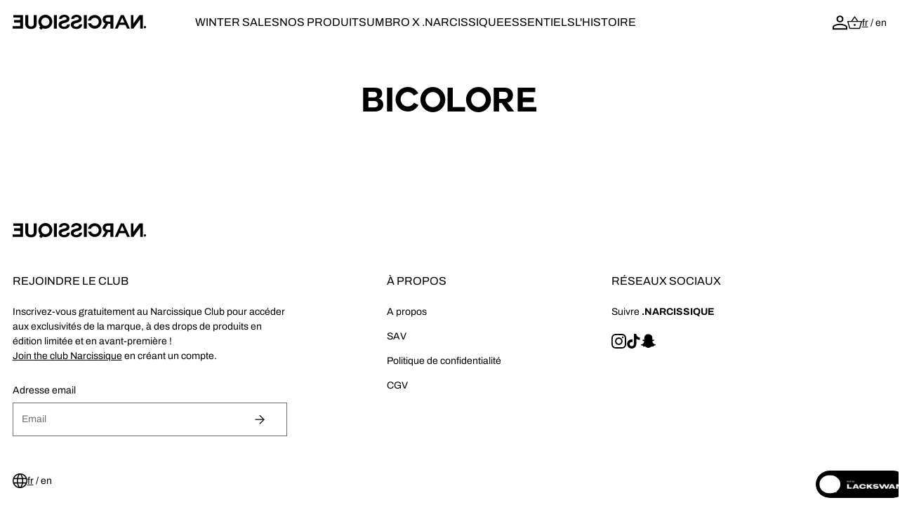

--- FILE ---
content_type: text/html; charset=utf-8
request_url: https://narcissique-store.com/collections/bicolore
body_size: 23280
content:




<!doctype html>
<html class="no-js" lang="fr" data-color-match="https://cdn.shopify.com/s/files/1/0348/2832/0908/files/COLOURS_NARCISSIQUE_-_swatch-match-narcissique_-_Feuille_1.csv?v=1678869484">
  <head>
    <meta charset="utf-8">
    <meta name="trustpilot-one-time-domain-verification-id" content="dcd4be21-ba8b-49f6-96fb-c778b2d85b0a">
    <meta http-equiv="X-UA-Compatible" content="IE=edge">
    <meta name="viewport" content="width=device-width,initial-scale=1">
    
<link rel="icon" type="image/png" href="//narcissique-store.com/cdn/shop/files/N_NOIR.png?crop=center&height=32&v=1675690760&width=32">

    <script>
      if (window.location.hash == '#feedbackPM') {
        localStorage.setItem('feedbackPM', 'yesIAm');
      }
      if (localStorage.getItem('feedbackPM')) {
        console.log('PROJECT MANAGER IS THE MOST BEAUTIFUL PERSON IN THE WORLD');
        window.markerConfig = {
          project: '63bc13671b5f217df2ef2e96',
          source: 'snippet',
        };
        !(function (e, r, a) {
          if (!e.__Marker) {
            e.__Marker = {};
            var t = [],
              n = { __cs: t };
            [
              'show',
              'hide',
              'isVisible',
              'capture',
              'cancelCapture',
              'unload',
              'reload',
              'isExtensionInstalled',
              'setReporter',
              'setCustomData',
              'on',
              'off',
            ].forEach(function (e) {
              n[e] = function () {
                var r = Array.prototype.slice.call(arguments);
                r.unshift(e), t.push(r);
              };
            }),
              (e.Marker = n);
            var s = r.createElement('script');
            (s.async = 1), (s.src = 'https://edge.marker.io/latest/shim.js');
            var i = r.getElementsByTagName('script')[0];
            i.parentNode.insertBefore(s, i);
          }
        })(window, document);
      }
    </script>

    <script>
      window.SHARP_CONFIG = {
        image: {
          qualityMultiplier: {
            0: 1.1,
            300: 1.1,
            500: 1,
          },
        },
      };
    </script>

    

    <script>
      window.SHARP_LIBS = {
        embla: "//narcissique-store.com/cdn/shop/t/50/assets/libs.embla-carousel.umd.js?v=115917693810967806161674726206",
        swiper: "//narcissique-store.com/cdn/shop/t/50/assets/lib.swiper-bundle.min.js?v=126199226423180233181674726210",
        papaparse: "//narcissique-store.com/cdn/shop/t/50/assets/lib.papaparse.min.js?v=149002083732513143181674726205",
      };
    </script><link rel="canonical" href="https://narcissique-store.com/collections/bicolore">
<link rel="preconnect" href="https://cdn.shopify.com" crossorigin>
<link rel="preconnect" href="https://fonts.shopifycdn.com" crossorigin>
<link rel="preconnect" href="https://monorail-edge.shopifysvc.com">


<script>
  if(!window.SHARP_FILES) {
    window.SHARP_FILES = [];
  }
  window.SHARP_MONEY = "1.234.567,89€";
  window.SHARP_MONEY_WITHOUT_ZEROS = "1.234.567€";
  window.SHARP_STORE_ID = 34828320908;
</script>

<link rel="preload" href="//narcissique-store.com/cdn/shop/t/50/assets/sf.js?v=165673240067783465291674726210" as="script">
<link rel="preload" href="//narcissique-store.com/cdn/shop/t/50/assets/sf.css?v=63728025183943396151675677759" as="style">
<link rel="stylesheet" href="//narcissique-store.com/cdn/shop/t/50/assets/sf.css?v=63728025183943396151675677759">
<script src="//narcissique-store.com/cdn/shop/t/50/assets/sf.js?v=165673240067783465291674726210" defer></script>

<link rel="preload" href="//narcissique-store.com/cdn/shop/t/50/assets/global.js?v=16818190613981968611675456758" as="script">
  <link rel="preload" href="//narcissique-store.com/cdn/shop/t/50/assets/global.css?v=174175346425404977941763563085" as="style">
  <link rel="stylesheet" href="//narcissique-store.com/cdn/shop/t/50/assets/global.css?v=174175346425404977941763563085">
  <script src="//narcissique-store.com/cdn/shop/t/50/assets/global.js?v=16818190613981968611675456758" defer></script>

<!--- Normal page --->
<script>
  document.documentElement.className = document.documentElement.className.replace('no-js', 'js');
</script><link rel="canonical" href="https://narcissique-store.com/collections/bicolore"><title>Bicolore
&ndash; .Narcissique Store</title><!-- /snippets/social-meta-tags.liquid -->


  <meta property="og:type" content="website">
  <meta property="og:title" content="Bicolore">
  

<meta property="og:url" content="https://narcissique-store.com/collections/bicolore">
<meta property="og:site_name" content=".Narcissique Store">




  <meta name="twitter:card" content="summary">



<script>
  window.SHARP_LOADING_LIBS = {};
</script>

<script>
  window.Sharp = {
    productID: undefined,
    storeList: {
      safe: {},
      unsafe: {}
    }
  };

  document.addEventListener('turbo:render', () => {
    Sharp.storeList.safe = {};
    Sharp.storeList.unsafe = {};
  });
</script>

<!-- <script src="https://cdn.skypack.dev/@hotwired/turbo" type="module" defer></script> -->



      <script>window.performance && window.performance.mark && window.performance.mark('shopify.content_for_header.start');</script><meta name="google-site-verification" content="Xzgs2quaLBP1Ju6odCe94kDAz0OQja9NEKV24Td8V4A">
<meta name="facebook-domain-verification" content="o00nwf8wv8x4kba1un6iaai20euke7">
<meta id="shopify-digital-wallet" name="shopify-digital-wallet" content="/34828320908/digital_wallets/dialog">
<meta name="shopify-checkout-api-token" content="9122a54e643fb65a621f4953308fba17">
<link rel="alternate" type="application/atom+xml" title="Feed" href="/collections/bicolore.atom" />
<link rel="alternate" hreflang="x-default" href="https://narcissique-store.com/collections/bicolore">
<link rel="alternate" hreflang="fr" href="https://narcissique-store.com/collections/bicolore">
<link rel="alternate" hreflang="en" href="https://narcissique-store.com/en/collections/bicolore">
<link rel="alternate" type="application/json+oembed" href="https://narcissique-store.com/collections/bicolore.oembed">
<script async="async" src="/checkouts/internal/preloads.js?locale=fr-FR"></script>
<link rel="preconnect" href="https://shop.app" crossorigin="anonymous">
<script async="async" src="https://shop.app/checkouts/internal/preloads.js?locale=fr-FR&shop_id=34828320908" crossorigin="anonymous"></script>
<script id="apple-pay-shop-capabilities" type="application/json">{"shopId":34828320908,"countryCode":"FR","currencyCode":"EUR","merchantCapabilities":["supports3DS"],"merchantId":"gid:\/\/shopify\/Shop\/34828320908","merchantName":".Narcissique Store","requiredBillingContactFields":["postalAddress","email","phone"],"requiredShippingContactFields":["postalAddress","email","phone"],"shippingType":"shipping","supportedNetworks":["visa","masterCard","amex","maestro"],"total":{"type":"pending","label":".Narcissique Store","amount":"1.00"},"shopifyPaymentsEnabled":true,"supportsSubscriptions":true}</script>
<script id="shopify-features" type="application/json">{"accessToken":"9122a54e643fb65a621f4953308fba17","betas":["rich-media-storefront-analytics"],"domain":"narcissique-store.com","predictiveSearch":true,"shopId":34828320908,"locale":"fr"}</script>
<script>var Shopify = Shopify || {};
Shopify.shop = "narcissique-store.myshopify.com";
Shopify.locale = "fr";
Shopify.currency = {"active":"EUR","rate":"1.0"};
Shopify.country = "FR";
Shopify.theme = {"name":"narcissique\/main","id":136460239095,"schema_name":"Sharp Default","schema_version":"1.0.0","theme_store_id":null,"role":"main"};
Shopify.theme.handle = "null";
Shopify.theme.style = {"id":null,"handle":null};
Shopify.cdnHost = "narcissique-store.com/cdn";
Shopify.routes = Shopify.routes || {};
Shopify.routes.root = "/";</script>
<script type="module">!function(o){(o.Shopify=o.Shopify||{}).modules=!0}(window);</script>
<script>!function(o){function n(){var o=[];function n(){o.push(Array.prototype.slice.apply(arguments))}return n.q=o,n}var t=o.Shopify=o.Shopify||{};t.loadFeatures=n(),t.autoloadFeatures=n()}(window);</script>
<script>
  window.ShopifyPay = window.ShopifyPay || {};
  window.ShopifyPay.apiHost = "shop.app\/pay";
  window.ShopifyPay.redirectState = null;
</script>
<script id="shop-js-analytics" type="application/json">{"pageType":"collection"}</script>
<script defer="defer" async type="module" src="//narcissique-store.com/cdn/shopifycloud/shop-js/modules/v2/client.init-shop-cart-sync_Lpn8ZOi5.fr.esm.js"></script>
<script defer="defer" async type="module" src="//narcissique-store.com/cdn/shopifycloud/shop-js/modules/v2/chunk.common_X4Hu3kma.esm.js"></script>
<script defer="defer" async type="module" src="//narcissique-store.com/cdn/shopifycloud/shop-js/modules/v2/chunk.modal_BV0V5IrV.esm.js"></script>
<script type="module">
  await import("//narcissique-store.com/cdn/shopifycloud/shop-js/modules/v2/client.init-shop-cart-sync_Lpn8ZOi5.fr.esm.js");
await import("//narcissique-store.com/cdn/shopifycloud/shop-js/modules/v2/chunk.common_X4Hu3kma.esm.js");
await import("//narcissique-store.com/cdn/shopifycloud/shop-js/modules/v2/chunk.modal_BV0V5IrV.esm.js");

  window.Shopify.SignInWithShop?.initShopCartSync?.({"fedCMEnabled":true,"windoidEnabled":true});

</script>
<script>
  window.Shopify = window.Shopify || {};
  if (!window.Shopify.featureAssets) window.Shopify.featureAssets = {};
  window.Shopify.featureAssets['shop-js'] = {"shop-cart-sync":["modules/v2/client.shop-cart-sync_hBo3gat_.fr.esm.js","modules/v2/chunk.common_X4Hu3kma.esm.js","modules/v2/chunk.modal_BV0V5IrV.esm.js"],"init-fed-cm":["modules/v2/client.init-fed-cm_BoVeauXL.fr.esm.js","modules/v2/chunk.common_X4Hu3kma.esm.js","modules/v2/chunk.modal_BV0V5IrV.esm.js"],"init-shop-email-lookup-coordinator":["modules/v2/client.init-shop-email-lookup-coordinator_CX4-Y-CZ.fr.esm.js","modules/v2/chunk.common_X4Hu3kma.esm.js","modules/v2/chunk.modal_BV0V5IrV.esm.js"],"init-windoid":["modules/v2/client.init-windoid_iuUmw7cp.fr.esm.js","modules/v2/chunk.common_X4Hu3kma.esm.js","modules/v2/chunk.modal_BV0V5IrV.esm.js"],"shop-button":["modules/v2/client.shop-button_DumFxEIo.fr.esm.js","modules/v2/chunk.common_X4Hu3kma.esm.js","modules/v2/chunk.modal_BV0V5IrV.esm.js"],"shop-cash-offers":["modules/v2/client.shop-cash-offers_BPdnZcGX.fr.esm.js","modules/v2/chunk.common_X4Hu3kma.esm.js","modules/v2/chunk.modal_BV0V5IrV.esm.js"],"shop-toast-manager":["modules/v2/client.shop-toast-manager_sjv6XvZD.fr.esm.js","modules/v2/chunk.common_X4Hu3kma.esm.js","modules/v2/chunk.modal_BV0V5IrV.esm.js"],"init-shop-cart-sync":["modules/v2/client.init-shop-cart-sync_Lpn8ZOi5.fr.esm.js","modules/v2/chunk.common_X4Hu3kma.esm.js","modules/v2/chunk.modal_BV0V5IrV.esm.js"],"init-customer-accounts-sign-up":["modules/v2/client.init-customer-accounts-sign-up_DQVKlaja.fr.esm.js","modules/v2/client.shop-login-button_DkHUpD44.fr.esm.js","modules/v2/chunk.common_X4Hu3kma.esm.js","modules/v2/chunk.modal_BV0V5IrV.esm.js"],"pay-button":["modules/v2/client.pay-button_DN6Ek-nh.fr.esm.js","modules/v2/chunk.common_X4Hu3kma.esm.js","modules/v2/chunk.modal_BV0V5IrV.esm.js"],"init-customer-accounts":["modules/v2/client.init-customer-accounts_BQOJrVdv.fr.esm.js","modules/v2/client.shop-login-button_DkHUpD44.fr.esm.js","modules/v2/chunk.common_X4Hu3kma.esm.js","modules/v2/chunk.modal_BV0V5IrV.esm.js"],"avatar":["modules/v2/client.avatar_BTnouDA3.fr.esm.js"],"init-shop-for-new-customer-accounts":["modules/v2/client.init-shop-for-new-customer-accounts_DW7xpOCZ.fr.esm.js","modules/v2/client.shop-login-button_DkHUpD44.fr.esm.js","modules/v2/chunk.common_X4Hu3kma.esm.js","modules/v2/chunk.modal_BV0V5IrV.esm.js"],"shop-follow-button":["modules/v2/client.shop-follow-button_CXr7UFuQ.fr.esm.js","modules/v2/chunk.common_X4Hu3kma.esm.js","modules/v2/chunk.modal_BV0V5IrV.esm.js"],"checkout-modal":["modules/v2/client.checkout-modal_CXg0VCPn.fr.esm.js","modules/v2/chunk.common_X4Hu3kma.esm.js","modules/v2/chunk.modal_BV0V5IrV.esm.js"],"shop-login-button":["modules/v2/client.shop-login-button_DkHUpD44.fr.esm.js","modules/v2/chunk.common_X4Hu3kma.esm.js","modules/v2/chunk.modal_BV0V5IrV.esm.js"],"lead-capture":["modules/v2/client.lead-capture_C9SxlK5K.fr.esm.js","modules/v2/chunk.common_X4Hu3kma.esm.js","modules/v2/chunk.modal_BV0V5IrV.esm.js"],"shop-login":["modules/v2/client.shop-login_DQBEMTrD.fr.esm.js","modules/v2/chunk.common_X4Hu3kma.esm.js","modules/v2/chunk.modal_BV0V5IrV.esm.js"],"payment-terms":["modules/v2/client.payment-terms_CokxZuo0.fr.esm.js","modules/v2/chunk.common_X4Hu3kma.esm.js","modules/v2/chunk.modal_BV0V5IrV.esm.js"]};
</script>
<script>(function() {
  var isLoaded = false;
  function asyncLoad() {
    if (isLoaded) return;
    isLoaded = true;
    var urls = ["https:\/\/js.jilt.com\/storefront\/v1\/jilt.js?shop=narcissique-store.myshopify.com","https:\/\/instafeed.nfcube.com\/cdn\/c1f412d6fb7738ab3af3d908ed230a31.js?shop=narcissique-store.myshopify.com","https:\/\/d1hcrjcdtouu7e.cloudfront.net\/js\/gdpr_cookie_consent.min.js?shop=narcissique-store.myshopify.com","https:\/\/cdn-app.cart-bot.net\/public\/js\/append.js?shop=narcissique-store.myshopify.com"];
    for (var i = 0; i < urls.length; i++) {
      var s = document.createElement('script');
      s.type = 'text/javascript';
      s.async = true;
      s.src = urls[i];
      var x = document.getElementsByTagName('script')[0];
      x.parentNode.insertBefore(s, x);
    }
  };
  if(window.attachEvent) {
    window.attachEvent('onload', asyncLoad);
  } else {
    window.addEventListener('load', asyncLoad, false);
  }
})();</script>
<script id="__st">var __st={"a":34828320908,"offset":3600,"reqid":"cc132313-74b3-4a72-b840-606a81cb5e02-1770007206","pageurl":"narcissique-store.com\/collections\/bicolore","u":"6b7d4fc4322c","p":"collection","rtyp":"collection","rid":227080700068};</script>
<script>window.ShopifyPaypalV4VisibilityTracking = true;</script>
<script id="form-persister">!function(){'use strict';const t='contact',e='new_comment',n=[[t,t],['blogs',e],['comments',e],[t,'customer']],o='password',r='form_key',c=['recaptcha-v3-token','g-recaptcha-response','h-captcha-response',o],s=()=>{try{return window.sessionStorage}catch{return}},i='__shopify_v',u=t=>t.elements[r],a=function(){const t=[...n].map((([t,e])=>`form[action*='/${t}']:not([data-nocaptcha='true']) input[name='form_type'][value='${e}']`)).join(',');var e;return e=t,()=>e?[...document.querySelectorAll(e)].map((t=>t.form)):[]}();function m(t){const e=u(t);a().includes(t)&&(!e||!e.value)&&function(t){try{if(!s())return;!function(t){const e=s();if(!e)return;const n=u(t);if(!n)return;const o=n.value;o&&e.removeItem(o)}(t);const e=Array.from(Array(32),(()=>Math.random().toString(36)[2])).join('');!function(t,e){u(t)||t.append(Object.assign(document.createElement('input'),{type:'hidden',name:r})),t.elements[r].value=e}(t,e),function(t,e){const n=s();if(!n)return;const r=[...t.querySelectorAll(`input[type='${o}']`)].map((({name:t})=>t)),u=[...c,...r],a={};for(const[o,c]of new FormData(t).entries())u.includes(o)||(a[o]=c);n.setItem(e,JSON.stringify({[i]:1,action:t.action,data:a}))}(t,e)}catch(e){console.error('failed to persist form',e)}}(t)}const f=t=>{if('true'===t.dataset.persistBound)return;const e=function(t,e){const n=function(t){return'function'==typeof t.submit?t.submit:HTMLFormElement.prototype.submit}(t).bind(t);return function(){let t;return()=>{t||(t=!0,(()=>{try{e(),n()}catch(t){(t=>{console.error('form submit failed',t)})(t)}})(),setTimeout((()=>t=!1),250))}}()}(t,(()=>{m(t)}));!function(t,e){if('function'==typeof t.submit&&'function'==typeof e)try{t.submit=e}catch{}}(t,e),t.addEventListener('submit',(t=>{t.preventDefault(),e()})),t.dataset.persistBound='true'};!function(){function t(t){const e=(t=>{const e=t.target;return e instanceof HTMLFormElement?e:e&&e.form})(t);e&&m(e)}document.addEventListener('submit',t),document.addEventListener('DOMContentLoaded',(()=>{const e=a();for(const t of e)f(t);var n;n=document.body,new window.MutationObserver((t=>{for(const e of t)if('childList'===e.type&&e.addedNodes.length)for(const t of e.addedNodes)1===t.nodeType&&'FORM'===t.tagName&&a().includes(t)&&f(t)})).observe(n,{childList:!0,subtree:!0,attributes:!1}),document.removeEventListener('submit',t)}))}()}();</script>
<script integrity="sha256-4kQ18oKyAcykRKYeNunJcIwy7WH5gtpwJnB7kiuLZ1E=" data-source-attribution="shopify.loadfeatures" defer="defer" src="//narcissique-store.com/cdn/shopifycloud/storefront/assets/storefront/load_feature-a0a9edcb.js" crossorigin="anonymous"></script>
<script crossorigin="anonymous" defer="defer" src="//narcissique-store.com/cdn/shopifycloud/storefront/assets/shopify_pay/storefront-65b4c6d7.js?v=20250812"></script>
<script data-source-attribution="shopify.dynamic_checkout.dynamic.init">var Shopify=Shopify||{};Shopify.PaymentButton=Shopify.PaymentButton||{isStorefrontPortableWallets:!0,init:function(){window.Shopify.PaymentButton.init=function(){};var t=document.createElement("script");t.src="https://narcissique-store.com/cdn/shopifycloud/portable-wallets/latest/portable-wallets.fr.js",t.type="module",document.head.appendChild(t)}};
</script>
<script data-source-attribution="shopify.dynamic_checkout.buyer_consent">
  function portableWalletsHideBuyerConsent(e){var t=document.getElementById("shopify-buyer-consent"),n=document.getElementById("shopify-subscription-policy-button");t&&n&&(t.classList.add("hidden"),t.setAttribute("aria-hidden","true"),n.removeEventListener("click",e))}function portableWalletsShowBuyerConsent(e){var t=document.getElementById("shopify-buyer-consent"),n=document.getElementById("shopify-subscription-policy-button");t&&n&&(t.classList.remove("hidden"),t.removeAttribute("aria-hidden"),n.addEventListener("click",e))}window.Shopify?.PaymentButton&&(window.Shopify.PaymentButton.hideBuyerConsent=portableWalletsHideBuyerConsent,window.Shopify.PaymentButton.showBuyerConsent=portableWalletsShowBuyerConsent);
</script>
<script data-source-attribution="shopify.dynamic_checkout.cart.bootstrap">document.addEventListener("DOMContentLoaded",(function(){function t(){return document.querySelector("shopify-accelerated-checkout-cart, shopify-accelerated-checkout")}if(t())Shopify.PaymentButton.init();else{new MutationObserver((function(e,n){t()&&(Shopify.PaymentButton.init(),n.disconnect())})).observe(document.body,{childList:!0,subtree:!0})}}));
</script>
<link id="shopify-accelerated-checkout-styles" rel="stylesheet" media="screen" href="https://narcissique-store.com/cdn/shopifycloud/portable-wallets/latest/accelerated-checkout-backwards-compat.css" crossorigin="anonymous">
<style id="shopify-accelerated-checkout-cart">
        #shopify-buyer-consent {
  margin-top: 1em;
  display: inline-block;
  width: 100%;
}

#shopify-buyer-consent.hidden {
  display: none;
}

#shopify-subscription-policy-button {
  background: none;
  border: none;
  padding: 0;
  text-decoration: underline;
  font-size: inherit;
  cursor: pointer;
}

#shopify-subscription-policy-button::before {
  box-shadow: none;
}

      </style>

<script>window.performance && window.performance.mark && window.performance.mark('shopify.content_for_header.end');</script>
    

<style>
      @font-face {
        font-family: 'Archivo';
        src: url("//narcissique-store.com/cdn/shop/t/50/assets/Archivo-Regular.ttf?v=32182339249338857171674726212");
        font-weight: 400;
        font-display: swap;
      }
      @font-face {
        font-family: 'Archivo';
        src: url("//narcissique-store.com/cdn/shop/t/50/assets/Archivo-Bold.ttf?v=34651794119643667041674726204");
        font-weight: 700;
        font-display: swap;
      }
      @font-face {
        font-family: 'Archivo';
        src: url("//narcissique-store.com/cdn/shop/t/50/assets/Archivo-Italic.ttf?v=107143938500635555631674726210");
        font-weight: 400;
        font-style: italic;
        font-display: swap;
      }
      @font-face {
        font-family: 'Couture';
        src: url("//narcissique-store.com/cdn/shop/t/50/assets/couture-bld.otf?v=81805871073172784321674726211");
        font-weight: 700;
        font-display: swap;
      }
    </style>
  <script src="https://cdn.shopify.com/extensions/019c1944-ab95-74db-801c-66412bee8c16/my-app-118/assets/sdk.js" type="text/javascript" defer="defer"></script>
<link href="https://cdn.shopify.com/extensions/019c1944-ab95-74db-801c-66412bee8c16/my-app-118/assets/sdk.css" rel="stylesheet" type="text/css" media="all">
<meta property="og:image" content="https://cdn.shopify.com/s/files/1/0348/2832/0908/files/IMG_8924.jpg?v=1757437502" />
<meta property="og:image:secure_url" content="https://cdn.shopify.com/s/files/1/0348/2832/0908/files/IMG_8924.jpg?v=1757437502" />
<meta property="og:image:width" content="2000" />
<meta property="og:image:height" content="2000" />
<link href="https://monorail-edge.shopifysvc.com" rel="dns-prefetch">
<script>(function(){if ("sendBeacon" in navigator && "performance" in window) {try {var session_token_from_headers = performance.getEntriesByType('navigation')[0].serverTiming.find(x => x.name == '_s').description;} catch {var session_token_from_headers = undefined;}var session_cookie_matches = document.cookie.match(/_shopify_s=([^;]*)/);var session_token_from_cookie = session_cookie_matches && session_cookie_matches.length === 2 ? session_cookie_matches[1] : "";var session_token = session_token_from_headers || session_token_from_cookie || "";function handle_abandonment_event(e) {var entries = performance.getEntries().filter(function(entry) {return /monorail-edge.shopifysvc.com/.test(entry.name);});if (!window.abandonment_tracked && entries.length === 0) {window.abandonment_tracked = true;var currentMs = Date.now();var navigation_start = performance.timing.navigationStart;var payload = {shop_id: 34828320908,url: window.location.href,navigation_start,duration: currentMs - navigation_start,session_token,page_type: "collection"};window.navigator.sendBeacon("https://monorail-edge.shopifysvc.com/v1/produce", JSON.stringify({schema_id: "online_store_buyer_site_abandonment/1.1",payload: payload,metadata: {event_created_at_ms: currentMs,event_sent_at_ms: currentMs}}));}}window.addEventListener('pagehide', handle_abandonment_event);}}());</script>
<script id="web-pixels-manager-setup">(function e(e,d,r,n,o){if(void 0===o&&(o={}),!Boolean(null===(a=null===(i=window.Shopify)||void 0===i?void 0:i.analytics)||void 0===a?void 0:a.replayQueue)){var i,a;window.Shopify=window.Shopify||{};var t=window.Shopify;t.analytics=t.analytics||{};var s=t.analytics;s.replayQueue=[],s.publish=function(e,d,r){return s.replayQueue.push([e,d,r]),!0};try{self.performance.mark("wpm:start")}catch(e){}var l=function(){var e={modern:/Edge?\/(1{2}[4-9]|1[2-9]\d|[2-9]\d{2}|\d{4,})\.\d+(\.\d+|)|Firefox\/(1{2}[4-9]|1[2-9]\d|[2-9]\d{2}|\d{4,})\.\d+(\.\d+|)|Chrom(ium|e)\/(9{2}|\d{3,})\.\d+(\.\d+|)|(Maci|X1{2}).+ Version\/(15\.\d+|(1[6-9]|[2-9]\d|\d{3,})\.\d+)([,.]\d+|)( \(\w+\)|)( Mobile\/\w+|) Safari\/|Chrome.+OPR\/(9{2}|\d{3,})\.\d+\.\d+|(CPU[ +]OS|iPhone[ +]OS|CPU[ +]iPhone|CPU IPhone OS|CPU iPad OS)[ +]+(15[._]\d+|(1[6-9]|[2-9]\d|\d{3,})[._]\d+)([._]\d+|)|Android:?[ /-](13[3-9]|1[4-9]\d|[2-9]\d{2}|\d{4,})(\.\d+|)(\.\d+|)|Android.+Firefox\/(13[5-9]|1[4-9]\d|[2-9]\d{2}|\d{4,})\.\d+(\.\d+|)|Android.+Chrom(ium|e)\/(13[3-9]|1[4-9]\d|[2-9]\d{2}|\d{4,})\.\d+(\.\d+|)|SamsungBrowser\/([2-9]\d|\d{3,})\.\d+/,legacy:/Edge?\/(1[6-9]|[2-9]\d|\d{3,})\.\d+(\.\d+|)|Firefox\/(5[4-9]|[6-9]\d|\d{3,})\.\d+(\.\d+|)|Chrom(ium|e)\/(5[1-9]|[6-9]\d|\d{3,})\.\d+(\.\d+|)([\d.]+$|.*Safari\/(?![\d.]+ Edge\/[\d.]+$))|(Maci|X1{2}).+ Version\/(10\.\d+|(1[1-9]|[2-9]\d|\d{3,})\.\d+)([,.]\d+|)( \(\w+\)|)( Mobile\/\w+|) Safari\/|Chrome.+OPR\/(3[89]|[4-9]\d|\d{3,})\.\d+\.\d+|(CPU[ +]OS|iPhone[ +]OS|CPU[ +]iPhone|CPU IPhone OS|CPU iPad OS)[ +]+(10[._]\d+|(1[1-9]|[2-9]\d|\d{3,})[._]\d+)([._]\d+|)|Android:?[ /-](13[3-9]|1[4-9]\d|[2-9]\d{2}|\d{4,})(\.\d+|)(\.\d+|)|Mobile Safari.+OPR\/([89]\d|\d{3,})\.\d+\.\d+|Android.+Firefox\/(13[5-9]|1[4-9]\d|[2-9]\d{2}|\d{4,})\.\d+(\.\d+|)|Android.+Chrom(ium|e)\/(13[3-9]|1[4-9]\d|[2-9]\d{2}|\d{4,})\.\d+(\.\d+|)|Android.+(UC? ?Browser|UCWEB|U3)[ /]?(15\.([5-9]|\d{2,})|(1[6-9]|[2-9]\d|\d{3,})\.\d+)\.\d+|SamsungBrowser\/(5\.\d+|([6-9]|\d{2,})\.\d+)|Android.+MQ{2}Browser\/(14(\.(9|\d{2,})|)|(1[5-9]|[2-9]\d|\d{3,})(\.\d+|))(\.\d+|)|K[Aa][Ii]OS\/(3\.\d+|([4-9]|\d{2,})\.\d+)(\.\d+|)/},d=e.modern,r=e.legacy,n=navigator.userAgent;return n.match(d)?"modern":n.match(r)?"legacy":"unknown"}(),u="modern"===l?"modern":"legacy",c=(null!=n?n:{modern:"",legacy:""})[u],f=function(e){return[e.baseUrl,"/wpm","/b",e.hashVersion,"modern"===e.buildTarget?"m":"l",".js"].join("")}({baseUrl:d,hashVersion:r,buildTarget:u}),m=function(e){var d=e.version,r=e.bundleTarget,n=e.surface,o=e.pageUrl,i=e.monorailEndpoint;return{emit:function(e){var a=e.status,t=e.errorMsg,s=(new Date).getTime(),l=JSON.stringify({metadata:{event_sent_at_ms:s},events:[{schema_id:"web_pixels_manager_load/3.1",payload:{version:d,bundle_target:r,page_url:o,status:a,surface:n,error_msg:t},metadata:{event_created_at_ms:s}}]});if(!i)return console&&console.warn&&console.warn("[Web Pixels Manager] No Monorail endpoint provided, skipping logging."),!1;try{return self.navigator.sendBeacon.bind(self.navigator)(i,l)}catch(e){}var u=new XMLHttpRequest;try{return u.open("POST",i,!0),u.setRequestHeader("Content-Type","text/plain"),u.send(l),!0}catch(e){return console&&console.warn&&console.warn("[Web Pixels Manager] Got an unhandled error while logging to Monorail."),!1}}}}({version:r,bundleTarget:l,surface:e.surface,pageUrl:self.location.href,monorailEndpoint:e.monorailEndpoint});try{o.browserTarget=l,function(e){var d=e.src,r=e.async,n=void 0===r||r,o=e.onload,i=e.onerror,a=e.sri,t=e.scriptDataAttributes,s=void 0===t?{}:t,l=document.createElement("script"),u=document.querySelector("head"),c=document.querySelector("body");if(l.async=n,l.src=d,a&&(l.integrity=a,l.crossOrigin="anonymous"),s)for(var f in s)if(Object.prototype.hasOwnProperty.call(s,f))try{l.dataset[f]=s[f]}catch(e){}if(o&&l.addEventListener("load",o),i&&l.addEventListener("error",i),u)u.appendChild(l);else{if(!c)throw new Error("Did not find a head or body element to append the script");c.appendChild(l)}}({src:f,async:!0,onload:function(){if(!function(){var e,d;return Boolean(null===(d=null===(e=window.Shopify)||void 0===e?void 0:e.analytics)||void 0===d?void 0:d.initialized)}()){var d=window.webPixelsManager.init(e)||void 0;if(d){var r=window.Shopify.analytics;r.replayQueue.forEach((function(e){var r=e[0],n=e[1],o=e[2];d.publishCustomEvent(r,n,o)})),r.replayQueue=[],r.publish=d.publishCustomEvent,r.visitor=d.visitor,r.initialized=!0}}},onerror:function(){return m.emit({status:"failed",errorMsg:"".concat(f," has failed to load")})},sri:function(e){var d=/^sha384-[A-Za-z0-9+/=]+$/;return"string"==typeof e&&d.test(e)}(c)?c:"",scriptDataAttributes:o}),m.emit({status:"loading"})}catch(e){m.emit({status:"failed",errorMsg:(null==e?void 0:e.message)||"Unknown error"})}}})({shopId: 34828320908,storefrontBaseUrl: "https://narcissique-store.com",extensionsBaseUrl: "https://extensions.shopifycdn.com/cdn/shopifycloud/web-pixels-manager",monorailEndpoint: "https://monorail-edge.shopifysvc.com/unstable/produce_batch",surface: "storefront-renderer",enabledBetaFlags: ["2dca8a86"],webPixelsConfigList: [{"id":"3366388039","configuration":"{\"config\":\"{\\\"google_tag_ids\\\":[\\\"GT-NFJB3DT5\\\"],\\\"target_country\\\":\\\"ZZ\\\",\\\"gtag_events\\\":[{\\\"type\\\":\\\"view_item\\\",\\\"action_label\\\":\\\"MC-MH4NFEW4P3\\\"},{\\\"type\\\":\\\"purchase\\\",\\\"action_label\\\":\\\"MC-MH4NFEW4P3\\\"},{\\\"type\\\":\\\"page_view\\\",\\\"action_label\\\":\\\"MC-MH4NFEW4P3\\\"}],\\\"enable_monitoring_mode\\\":false}\"}","eventPayloadVersion":"v1","runtimeContext":"OPEN","scriptVersion":"b2a88bafab3e21179ed38636efcd8a93","type":"APP","apiClientId":1780363,"privacyPurposes":[],"dataSharingAdjustments":{"protectedCustomerApprovalScopes":["read_customer_address","read_customer_email","read_customer_name","read_customer_personal_data","read_customer_phone"]}},{"id":"3339845959","configuration":"{\"accountID\":\"U7Gsm7\",\"webPixelConfig\":\"eyJlbmFibGVBZGRlZFRvQ2FydEV2ZW50cyI6IHRydWV9\"}","eventPayloadVersion":"v1","runtimeContext":"STRICT","scriptVersion":"524f6c1ee37bacdca7657a665bdca589","type":"APP","apiClientId":123074,"privacyPurposes":["ANALYTICS","MARKETING"],"dataSharingAdjustments":{"protectedCustomerApprovalScopes":["read_customer_address","read_customer_email","read_customer_name","read_customer_personal_data","read_customer_phone"]}},{"id":"3302850887","configuration":"{\"pixelCode\":\"D4G99T3C77U7DOUU6QC0\"}","eventPayloadVersion":"v1","runtimeContext":"STRICT","scriptVersion":"22e92c2ad45662f435e4801458fb78cc","type":"APP","apiClientId":4383523,"privacyPurposes":["ANALYTICS","MARKETING","SALE_OF_DATA"],"dataSharingAdjustments":{"protectedCustomerApprovalScopes":["read_customer_address","read_customer_email","read_customer_name","read_customer_personal_data","read_customer_phone"]}},{"id":"2837020999","configuration":"{\"accountID\":\"narcissique-store\"}","eventPayloadVersion":"v1","runtimeContext":"STRICT","scriptVersion":"5503eca56790d6863e31590c8c364ee3","type":"APP","apiClientId":12388204545,"privacyPurposes":["ANALYTICS","MARKETING","SALE_OF_DATA"],"dataSharingAdjustments":{"protectedCustomerApprovalScopes":["read_customer_email","read_customer_name","read_customer_personal_data","read_customer_phone"]}},{"id":"244744519","configuration":"{\"pixel_id\":\"1756308148207844\",\"pixel_type\":\"facebook_pixel\",\"metaapp_system_user_token\":\"-\"}","eventPayloadVersion":"v1","runtimeContext":"OPEN","scriptVersion":"ca16bc87fe92b6042fbaa3acc2fbdaa6","type":"APP","apiClientId":2329312,"privacyPurposes":["ANALYTICS","MARKETING","SALE_OF_DATA"],"dataSharingAdjustments":{"protectedCustomerApprovalScopes":["read_customer_address","read_customer_email","read_customer_name","read_customer_personal_data","read_customer_phone"]}},{"id":"153125191","eventPayloadVersion":"v1","runtimeContext":"LAX","scriptVersion":"1","type":"CUSTOM","privacyPurposes":["MARKETING"],"name":"Meta pixel (migrated)"},{"id":"170524999","eventPayloadVersion":"v1","runtimeContext":"LAX","scriptVersion":"1","type":"CUSTOM","privacyPurposes":["ANALYTICS"],"name":"Google Analytics tag (migrated)"},{"id":"shopify-app-pixel","configuration":"{}","eventPayloadVersion":"v1","runtimeContext":"STRICT","scriptVersion":"0450","apiClientId":"shopify-pixel","type":"APP","privacyPurposes":["ANALYTICS","MARKETING"]},{"id":"shopify-custom-pixel","eventPayloadVersion":"v1","runtimeContext":"LAX","scriptVersion":"0450","apiClientId":"shopify-pixel","type":"CUSTOM","privacyPurposes":["ANALYTICS","MARKETING"]}],isMerchantRequest: false,initData: {"shop":{"name":".Narcissique Store","paymentSettings":{"currencyCode":"EUR"},"myshopifyDomain":"narcissique-store.myshopify.com","countryCode":"FR","storefrontUrl":"https:\/\/narcissique-store.com"},"customer":null,"cart":null,"checkout":null,"productVariants":[],"purchasingCompany":null},},"https://narcissique-store.com/cdn","1d2a099fw23dfb22ep557258f5m7a2edbae",{"modern":"","legacy":""},{"shopId":"34828320908","storefrontBaseUrl":"https:\/\/narcissique-store.com","extensionBaseUrl":"https:\/\/extensions.shopifycdn.com\/cdn\/shopifycloud\/web-pixels-manager","surface":"storefront-renderer","enabledBetaFlags":"[\"2dca8a86\"]","isMerchantRequest":"false","hashVersion":"1d2a099fw23dfb22ep557258f5m7a2edbae","publish":"custom","events":"[[\"page_viewed\",{}],[\"collection_viewed\",{\"collection\":{\"id\":\"227080700068\",\"title\":\"Bicolore\",\"productVariants\":[]}}]]"});</script><script>
  window.ShopifyAnalytics = window.ShopifyAnalytics || {};
  window.ShopifyAnalytics.meta = window.ShopifyAnalytics.meta || {};
  window.ShopifyAnalytics.meta.currency = 'EUR';
  var meta = {"products":[],"page":{"pageType":"collection","resourceType":"collection","resourceId":227080700068,"requestId":"cc132313-74b3-4a72-b840-606a81cb5e02-1770007206"}};
  for (var attr in meta) {
    window.ShopifyAnalytics.meta[attr] = meta[attr];
  }
</script>
<script class="analytics">
  (function () {
    var customDocumentWrite = function(content) {
      var jquery = null;

      if (window.jQuery) {
        jquery = window.jQuery;
      } else if (window.Checkout && window.Checkout.$) {
        jquery = window.Checkout.$;
      }

      if (jquery) {
        jquery('body').append(content);
      }
    };

    var hasLoggedConversion = function(token) {
      if (token) {
        return document.cookie.indexOf('loggedConversion=' + token) !== -1;
      }
      return false;
    }

    var setCookieIfConversion = function(token) {
      if (token) {
        var twoMonthsFromNow = new Date(Date.now());
        twoMonthsFromNow.setMonth(twoMonthsFromNow.getMonth() + 2);

        document.cookie = 'loggedConversion=' + token + '; expires=' + twoMonthsFromNow;
      }
    }

    var trekkie = window.ShopifyAnalytics.lib = window.trekkie = window.trekkie || [];
    if (trekkie.integrations) {
      return;
    }
    trekkie.methods = [
      'identify',
      'page',
      'ready',
      'track',
      'trackForm',
      'trackLink'
    ];
    trekkie.factory = function(method) {
      return function() {
        var args = Array.prototype.slice.call(arguments);
        args.unshift(method);
        trekkie.push(args);
        return trekkie;
      };
    };
    for (var i = 0; i < trekkie.methods.length; i++) {
      var key = trekkie.methods[i];
      trekkie[key] = trekkie.factory(key);
    }
    trekkie.load = function(config) {
      trekkie.config = config || {};
      trekkie.config.initialDocumentCookie = document.cookie;
      var first = document.getElementsByTagName('script')[0];
      var script = document.createElement('script');
      script.type = 'text/javascript';
      script.onerror = function(e) {
        var scriptFallback = document.createElement('script');
        scriptFallback.type = 'text/javascript';
        scriptFallback.onerror = function(error) {
                var Monorail = {
      produce: function produce(monorailDomain, schemaId, payload) {
        var currentMs = new Date().getTime();
        var event = {
          schema_id: schemaId,
          payload: payload,
          metadata: {
            event_created_at_ms: currentMs,
            event_sent_at_ms: currentMs
          }
        };
        return Monorail.sendRequest("https://" + monorailDomain + "/v1/produce", JSON.stringify(event));
      },
      sendRequest: function sendRequest(endpointUrl, payload) {
        // Try the sendBeacon API
        if (window && window.navigator && typeof window.navigator.sendBeacon === 'function' && typeof window.Blob === 'function' && !Monorail.isIos12()) {
          var blobData = new window.Blob([payload], {
            type: 'text/plain'
          });

          if (window.navigator.sendBeacon(endpointUrl, blobData)) {
            return true;
          } // sendBeacon was not successful

        } // XHR beacon

        var xhr = new XMLHttpRequest();

        try {
          xhr.open('POST', endpointUrl);
          xhr.setRequestHeader('Content-Type', 'text/plain');
          xhr.send(payload);
        } catch (e) {
          console.log(e);
        }

        return false;
      },
      isIos12: function isIos12() {
        return window.navigator.userAgent.lastIndexOf('iPhone; CPU iPhone OS 12_') !== -1 || window.navigator.userAgent.lastIndexOf('iPad; CPU OS 12_') !== -1;
      }
    };
    Monorail.produce('monorail-edge.shopifysvc.com',
      'trekkie_storefront_load_errors/1.1',
      {shop_id: 34828320908,
      theme_id: 136460239095,
      app_name: "storefront",
      context_url: window.location.href,
      source_url: "//narcissique-store.com/cdn/s/trekkie.storefront.c59ea00e0474b293ae6629561379568a2d7c4bba.min.js"});

        };
        scriptFallback.async = true;
        scriptFallback.src = '//narcissique-store.com/cdn/s/trekkie.storefront.c59ea00e0474b293ae6629561379568a2d7c4bba.min.js';
        first.parentNode.insertBefore(scriptFallback, first);
      };
      script.async = true;
      script.src = '//narcissique-store.com/cdn/s/trekkie.storefront.c59ea00e0474b293ae6629561379568a2d7c4bba.min.js';
      first.parentNode.insertBefore(script, first);
    };
    trekkie.load(
      {"Trekkie":{"appName":"storefront","development":false,"defaultAttributes":{"shopId":34828320908,"isMerchantRequest":null,"themeId":136460239095,"themeCityHash":"6668494816319477356","contentLanguage":"fr","currency":"EUR","eventMetadataId":"86bd434b-f863-48cf-839c-3d2a8483175e"},"isServerSideCookieWritingEnabled":true,"monorailRegion":"shop_domain","enabledBetaFlags":["65f19447","b5387b81"]},"Session Attribution":{},"S2S":{"facebookCapiEnabled":true,"source":"trekkie-storefront-renderer","apiClientId":580111}}
    );

    var loaded = false;
    trekkie.ready(function() {
      if (loaded) return;
      loaded = true;

      window.ShopifyAnalytics.lib = window.trekkie;

      var originalDocumentWrite = document.write;
      document.write = customDocumentWrite;
      try { window.ShopifyAnalytics.merchantGoogleAnalytics.call(this); } catch(error) {};
      document.write = originalDocumentWrite;

      window.ShopifyAnalytics.lib.page(null,{"pageType":"collection","resourceType":"collection","resourceId":227080700068,"requestId":"cc132313-74b3-4a72-b840-606a81cb5e02-1770007206","shopifyEmitted":true});

      var match = window.location.pathname.match(/checkouts\/(.+)\/(thank_you|post_purchase)/)
      var token = match? match[1]: undefined;
      if (!hasLoggedConversion(token)) {
        setCookieIfConversion(token);
        window.ShopifyAnalytics.lib.track("Viewed Product Category",{"currency":"EUR","category":"Collection: bicolore","collectionName":"bicolore","collectionId":227080700068,"nonInteraction":true},undefined,undefined,{"shopifyEmitted":true});
      }
    });


        var eventsListenerScript = document.createElement('script');
        eventsListenerScript.async = true;
        eventsListenerScript.src = "//narcissique-store.com/cdn/shopifycloud/storefront/assets/shop_events_listener-3da45d37.js";
        document.getElementsByTagName('head')[0].appendChild(eventsListenerScript);

})();</script>
  <script>
  if (!window.ga || (window.ga && typeof window.ga !== 'function')) {
    window.ga = function ga() {
      (window.ga.q = window.ga.q || []).push(arguments);
      if (window.Shopify && window.Shopify.analytics && typeof window.Shopify.analytics.publish === 'function') {
        window.Shopify.analytics.publish("ga_stub_called", {}, {sendTo: "google_osp_migration"});
      }
      console.error("Shopify's Google Analytics stub called with:", Array.from(arguments), "\nSee https://help.shopify.com/manual/promoting-marketing/pixels/pixel-migration#google for more information.");
    };
    if (window.Shopify && window.Shopify.analytics && typeof window.Shopify.analytics.publish === 'function') {
      window.Shopify.analytics.publish("ga_stub_initialized", {}, {sendTo: "google_osp_migration"});
    }
  }
</script>
<script
  defer
  src="https://narcissique-store.com/cdn/shopifycloud/perf-kit/shopify-perf-kit-3.1.0.min.js"
  data-application="storefront-renderer"
  data-shop-id="34828320908"
  data-render-region="gcp-us-east1"
  data-page-type="collection"
  data-theme-instance-id="136460239095"
  data-theme-name="Sharp Default"
  data-theme-version="1.0.0"
  data-monorail-region="shop_domain"
  data-resource-timing-sampling-rate="10"
  data-shs="true"
  data-shs-beacon="true"
  data-shs-export-with-fetch="true"
  data-shs-logs-sample-rate="1"
  data-shs-beacon-endpoint="https://narcissique-store.com/api/collect"
></script>
</head>

  <body
    class="template-collection page-offset"
    theme-animate
    style="--header:64px; "
  >
    <div theme-overlay></div>
    <div theme-cart class="cart-panel"><section id="shopify-section-theme_cart" class="shopify-section sharp-cart-panel"><div class="cart-panel__wrapper">
  

  <div class="cart-panel__header">
    <div class="flex gap-3 items-baseline">
      <button class="cart-panel__close icon--s" theme-state data-state-name="cartOpen" data-state-value="false">
        <span>
  <svg class="icon" width="14" height="14" viewBox="0 0 14 14" fill="none" xmlns="http://www.w3.org/2000/svg">
    <path d="M1.05 13.65L0 12.6L5.775 6.825L0 1.05L1.05 0L6.825 5.775L12.6 0L13.65 1.05L7.875 6.825L13.65 12.6L12.6 13.65L6.825 7.875L1.05 13.65Z" fill="currentColor"/>
  </svg>


</span>
      </button>
      <h5 class="cart-panel__title heading-5">Panier</h5>
    </div>
    <p>
      <span>0</span>
      
        article
      
    </p>
  </div>

  

  
    <div class="cart-panel__empty">
      <h2 class="heading-6 text-center mt-40 mb-10">Votre panier est vide</h2>
      <div class="flex justify-center">
        <button
          theme-state
          data-state-name="cartOpen"
          data-state-value="false"
          class="link button-icon"
        >
          <span>
  <svg class="icon" width="21" height="20" viewBox="0 0 21 20" fill="none" xmlns="http://www.w3.org/2000/svg">
    <path d="M10.5 3.33341L11.375 4.22925L6.22913 9.37508L17.1666 9.37508L17.1666 10.6251L6.22913 10.6251L11.375 15.7709L10.5 16.6667L3.83329 10.0001L10.5 3.33341Z" fill="currentColor"/>
  </svg>

</span>
          <span>Continuer mes achats</span>
        </button>
      </div>
    </div>
  
</div>


</section></div>
    <div id="shopify-section-theme_mobile-menu" class="shopify-section">

<div theme-mobile-menu class="mobile-menu dark">
  <div class="mobile-menu__wrapper">
    <div>
      <div class="mobile-menu__header">
        <button
          theme-remove-class
          data-remove-target=".mobile-menu&body"
          class="mobile-menu__close icon--l"
        >
          
  <svg class="icon" width="32" height="32" viewBox="0 0 32 32" fill="none" xmlns="http://www.w3.org/2000/svg">
    <path d="M16 2C8.2 2 2 8.2 2 16C2 23.8 8.2 30 16 30C23.8 30 30 23.8 30 16C30 8.2 23.8 2 16 2ZM16 28C9.4 28 4 22.6 4 16C4 9.4 9.4 4 16 4C22.6 4 28 9.4 28 16C28 22.6 22.6 28 16 28Z" fill="currentColor"/>
    <path d="M21.4 23L16 17.6L10.6 23L9 21.4L14.4 16L9 10.6L10.6 9L16 14.4L21.4 9L23 10.6L17.6 16L23 21.4L21.4 23Z" fill="currentColor"/>
  </svg>


        </button>
      </div>
      <div class="mobile-menu__logo">
        <svg width="291" height="33" viewBox="0 0 291 33" fill="none" xmlns="http://www.w3.org/2000/svg">
          <path d="M263.396 30.3734H257.946V0.723083H263.396V19.1681L276.47 0.723083H283.847V30.3734H278.233V9.94557L263.396 30.3734Z" fill="currentColor"/>
          <path d="M249.824 30.333L246.003 22.2086L232.704 22.0963L229.088 30.333H222.859L235.931 0.848877H242.407L255.685 30.3352H249.824V30.333ZM239.044 6.38866L234.293 17.0461L243.695 17.091L239.084 6.38866H239.044Z" fill="currentColor"/>
          <path d="M203.141 19.4174C198.263 18.3418 196.42 14.2885 196.42 10.278C196.42 5.48147 199.249 0.808472 206.626 0.808472H219.822V30.3734H213.346V19.7452H208.468L201.879 30.3734H194.945L202.239 19.1726L203.141 19.4151V19.4174ZM208.346 5.85199C205.273 5.85199 202.731 6.43134 202.731 10.278C202.731 14.0415 205.273 14.7444 208.346 14.7444H213.346V5.85199H208.346Z" fill="currentColor"/>
          <path d="M161.803 30.3328H155.369V0.80603H161.803V30.3328Z" fill="currentColor"/>
          <path d="M151.555 20.5334C151.555 27.8112 145.654 31.0358 139.096 31.0358C131.104 31.0358 126.923 26.9848 126.923 21.5663C126.923 14.8678 133.439 13.5025 135.611 12.9636C142.948 11.1851 144.341 10.6889 144.341 8.4972C144.341 6.01586 141.964 5.14683 139.915 5.14683C137.907 5.14683 134.914 5.27034 134.135 8.70379L127.907 9.61324C127.907 2.789 133.521 0.101074 139.627 0.101074C144.915 0.101074 150.569 2.95517 150.569 9.03389C150.569 20.0753 133.152 16.022 133.152 22.3096C133.152 25.3299 136.594 25.9901 138.849 25.9901C141.225 25.9901 144.668 25.4511 145.324 21.5641L151.553 20.5311L151.555 20.5334Z" fill="currentColor"/>
          <path d="M124.953 20.5334C124.953 27.8112 119.052 31.0358 112.494 31.0358C104.502 31.0358 100.321 26.9848 100.321 21.5663C100.321 14.8678 106.837 13.5025 109.009 12.9636C116.346 11.1851 117.739 10.6889 117.739 8.4972C117.739 6.01586 115.362 5.14683 113.313 5.14683C111.305 5.14683 108.312 5.27034 107.533 8.70379L101.305 9.61324C101.305 2.789 106.919 0.101074 113.026 0.101074C118.313 0.101074 123.968 2.95517 123.968 9.03389C123.968 20.0753 106.55 16.022 106.55 22.3096C106.55 25.3299 109.992 25.9901 112.247 25.9901C114.623 25.9901 118.066 25.4511 118.722 21.5641L124.951 20.5311L124.953 20.5334Z" fill="currentColor"/>
          <path d="M96.5067 30.3328H90.0732V0.80603H96.5067V30.3328Z" fill="currentColor"/>
          <path d="M27.688 0.80603H34.1237V19.1679C34.1237 23.5917 35.5991 25.5767 40.19 25.5767C45.3928 25.5767 46.214 22.3925 46.214 19.1679V0.80603H52.6497V19.1679C52.6497 27.2317 48.1011 31.0357 40.19 31.0357C32.3634 31.0357 27.6902 27.1509 27.6902 19.1679V0.80603H27.688Z" fill="currentColor"/>
          <path d="M3.29836 17.1919V11.4433H16.6571V6.14156H1.53589V0.682617H22.888V30.2925H0.142822V24.8335H16.6571V17.1897H3.29836V17.1919Z" fill="currentColor"/>
          <path d="M60.6118 25.9429L60.0354 25.2917C57.7255 22.6172 56.3191 19.1254 56.3191 15.3034C56.3213 6.82424 63.1642 0 71.4848 0C79.8454 0 86.6082 6.82424 86.6082 15.3012C86.6082 23.7377 79.8454 30.562 71.4848 30.562C69.5443 30.562 67.6839 30.1915 65.9704 29.5133L65.8102 29.4482L62.243 32.9288L58.0282 28.4714L60.2958 26.2595L60.614 25.9429H60.6118ZM71.4826 6.24488C66.6046 6.24488 62.6302 10.3812 62.6302 15.3012C62.6302 20.2212 66.6046 24.3171 71.4826 24.3171C76.3605 24.3171 80.4173 20.2235 80.4173 15.3012C80.4173 10.3789 76.3605 6.24488 71.4826 6.24488Z" fill="currentColor"/>
          <path d="M164.411 12.2539C165.886 5.50381 171.912 0.476013 179.033 0.476013C187.287 0.476013 193.961 7.16102 193.961 15.4673C193.961 23.7332 187.285 30.4182 179.033 30.4182C172.104 30.4182 166.213 25.6599 164.54 19.2084L164.471 18.9165H170.998C172.335 22.0603 175.435 24.3013 179.033 24.3013C183.847 24.3013 187.852 20.2908 187.852 15.4696C187.852 10.6484 183.847 6.59739 179.033 6.59739C175.233 6.59739 171.988 9.12139 170.789 12.5571H164.348L164.411 12.2584V12.2539Z" fill="currentColor"/>
          <path d="M285.979 27.0769C285.979 25.5455 287.005 24.4698 288.438 24.4698C289.871 24.4698 290.857 25.5455 290.857 27.0769C290.857 28.6084 289.914 29.6818 288.398 29.6818C286.963 29.6818 285.979 28.5657 285.979 27.0769Z" fill="currentColor"/>
        </svg>
      </div>
      <nav class="mobile-menu__nav">
        <ul>
          
            

            
            
            

            

            
              <li>
                <a
                  href="/collections/black-friday"
                  class=""
                >
                  WINTER SALES
                </a>
              </li>
            
          
            

            
            
            

            

            
              <li>
                <a
                  href="/collections/16-8"
                  class=""
                >
                  Nos Produits
                </a>
              </li>
            
          
            

            
            
            

            

            
              <li>
                <a
                  href="/pages/umbro-x-narcissique"
                  class=""
                >
                  Umbro x .Narcissique
                </a>
              </li>
            
          
            

            
            
            

            

            
              <li>
                <a
                  href="/collections/essentials"
                  class=""
                >
                  Essentiels
                </a>
              </li>
            
          
            

            
            
            

            

            
              <li>
                <a
                  href="/pages/a-propos"
                  class=""
                >
                  L'Histoire
                </a>
              </li>
            
          
        </ul>
      </nav>
    </div>
    
  <div theme-language-selector class="language-selector">
    
      <div>
  <svg class="icon" width="20" height="20" viewBox="0 0 20 20" fill="none" xmlns="http://www.w3.org/2000/svg">
    <path d="M10 20C8.6 20 7.29167 19.7375 6.075 19.2125C4.85833 18.6875 3.8 17.975 2.9 17.075C2 16.175 1.29167 15.1125 0.775 13.8875C0.258333 12.6625 0 11.35 0 9.95C0 8.55 0.258333 7.24583 0.775 6.0375C1.29167 4.82917 2 3.775 2.9 2.875C3.8 1.975 4.85833 1.27083 6.075 0.7625C7.29167 0.254167 8.6 0 10 0C11.4 0 12.7083 0.254167 13.925 0.7625C15.1417 1.27083 16.2 1.975 17.1 2.875C18 3.775 18.7083 4.82917 19.225 6.0375C19.7417 7.24583 20 8.55 20 9.95C20 11.35 19.7417 12.6625 19.225 13.8875C18.7083 15.1125 18 16.175 17.1 17.075C16.2 17.975 15.1417 18.6875 13.925 19.2125C12.7083 19.7375 11.4 20 10 20ZM10 18.55C10.5833 17.95 11.0708 17.2625 11.4625 16.4875C11.8542 15.7125 12.175 14.7917 12.425 13.725H7.6C7.83333 14.725 8.14583 15.625 8.5375 16.425C8.92917 17.225 9.41667 17.9333 10 18.55ZM7.875 18.25C7.45833 17.6167 7.1 16.9333 6.8 16.2C6.5 15.4667 6.25 14.6417 6.05 13.725H2.3C2.93333 14.9083 3.66667 15.8375 4.5 16.5125C5.33333 17.1875 6.45833 17.7667 7.875 18.25ZM12.15 18.225C13.35 17.8417 14.4292 17.2667 15.3875 16.5C16.3458 15.7333 17.1167 14.8083 17.7 13.725H13.975C13.7583 14.625 13.5042 15.4417 13.2125 16.175C12.9208 16.9083 12.5667 17.5917 12.15 18.225ZM1.8 12.225H5.775C5.725 11.775 5.69583 11.3708 5.6875 11.0125C5.67917 10.6542 5.675 10.3 5.675 9.95C5.675 9.53333 5.68333 9.1625 5.7 8.8375C5.71667 8.5125 5.75 8.15 5.8 7.75H1.8C1.68333 8.15 1.60417 8.50833 1.5625 8.825C1.52083 9.14167 1.5 9.51667 1.5 9.95C1.5 10.3833 1.52083 10.7708 1.5625 11.1125C1.60417 11.4542 1.68333 11.825 1.8 12.225ZM7.325 12.225H12.7C12.7667 11.7083 12.8083 11.2875 12.825 10.9625C12.8417 10.6375 12.85 10.3 12.85 9.95C12.85 9.61667 12.8417 9.29583 12.825 8.9875C12.8083 8.67917 12.7667 8.26667 12.7 7.75H7.325C7.25833 8.26667 7.21667 8.67917 7.2 8.9875C7.18333 9.29583 7.175 9.61667 7.175 9.95C7.175 10.3 7.18333 10.6375 7.2 10.9625C7.21667 11.2875 7.25833 11.7083 7.325 12.225ZM14.2 12.225H18.2C18.3167 11.825 18.3958 11.4542 18.4375 11.1125C18.4792 10.7708 18.5 10.3833 18.5 9.95C18.5 9.51667 18.4792 9.14167 18.4375 8.825C18.3958 8.50833 18.3167 8.15 18.2 7.75H14.225C14.275 8.33333 14.3083 8.77917 14.325 9.0875C14.3417 9.39583 14.35 9.68333 14.35 9.95C14.35 10.3167 14.3375 10.6625 14.3125 10.9875C14.2875 11.3125 14.25 11.725 14.2 12.225ZM13.95 6.25H17.7C17.15 5.1 16.3958 4.14167 15.4375 3.375C14.4792 2.60833 13.375 2.06667 12.125 1.75C12.5417 2.36667 12.8958 3.03333 13.1875 3.75C13.4792 4.46667 13.7333 5.3 13.95 6.25ZM7.6 6.25H12.45C12.2667 5.36667 11.9583 4.5125 11.525 3.6875C11.0917 2.8625 10.5833 2.13333 10 1.5C9.46667 1.95 9.01667 2.54167 8.65 3.275C8.28333 4.00833 7.93333 5 7.6 6.25ZM2.3 6.25H6.075C6.25833 5.35 6.49167 4.54583 6.775 3.8375C7.05833 3.12917 7.41667 2.44167 7.85 1.775C6.6 2.09167 5.50833 2.625 4.575 3.375C3.64167 4.125 2.88333 5.08333 2.3 6.25Z" fill="currentColor"/>
  </svg>

</div>
    
    <div>
      <form method="post" action="/localization" id="localization_form" accept-charset="UTF-8" class="shopify-localization-form" enctype="multipart/form-data"><input type="hidden" name="form_type" value="localization" /><input type="hidden" name="utf8" value="✓" /><input type="hidden" name="_method" value="put" /><input type="hidden" name="return_to" value="/collections/bicolore" />
        
          <a
            class="language-selector__link cursor-pointer is-active"
            hreflang="fr"
            lang="fr"
            data-value="fr"
          >
            fr
          </a>
          
            <span> / </span>
          
        
          <a
            class="language-selector__link cursor-pointer "
            hreflang="en"
            lang="en"
            data-value="en"
          >
            en
          </a>
          
        
        <input type="hidden" name="language_code" value="fr">
      </form>
    </div>
  </div>


  </div>
  <img src="//narcissique-store.com/cdn/shop/files/HEADER_PRE_DROP_16-9_site.jpg?crop=center&amp;v=1674748210&amp;width=1024" width="1024" height="576" loading="lazy" decoding="async" class="mobile-menu__bg" srcset="//narcissique-store.com/cdn/shop/files/HEADER_PRE_DROP_16-9_site.jpg?crop=center&amp;v=1674748210&amp;width=1024 1024w,//narcissique-store.com/cdn/shop/files/HEADER_PRE_DROP_16-9_site.jpg?crop=center&amp;v=1674748210&amp;width=1000 1000w,//narcissique-store.com/cdn/shop/files/HEADER_PRE_DROP_16-9_site.jpg?crop=center&amp;v=1674748210&amp;width=900 900w,//narcissique-store.com/cdn/shop/files/HEADER_PRE_DROP_16-9_site.jpg?crop=center&amp;v=1674748210&amp;width=700 700w,//narcissique-store.com/cdn/shop/files/HEADER_PRE_DROP_16-9_site.jpg?crop=center&amp;v=1674748210&amp;width=600 600w,//narcissique-store.com/cdn/shop/files/HEADER_PRE_DROP_16-9_site.jpg?crop=center&amp;v=1674748210&amp;width=500 500w,//narcissique-store.com/cdn/shop/files/HEADER_PRE_DROP_16-9_site.jpg?crop=center&amp;v=1674748210&amp;width=400 400w," data-debug="5" data-sizes="1024x 1000x 900x 700x 600x 500x 400x 200x">



  
</div>


</div>
    <header id="shopify-section-theme_header" class="shopify-section">
<div
  theme-get-height
  data-height-variable="header"
  theme-header
  class="header "
>
  <div theme-header class="header-container container">
    <div class="header__mobile-menu">
      <button
        theme-add-class
        data-add-target=".mobile-menu&body"
      >
        
  <svg class="icon" width="26" height="18" viewBox="0 0 26 18" fill="none" xmlns="http://www.w3.org/2000/svg">
    <path d="M0 17.4563V15.3313H25.5V17.4563H0ZM0 10.0188V7.8938H25.5V10.0188H0ZM0 2.5813V0.456299H25.5V2.5813H0Z" fill="currentColor"/>
  </svg>


      </button>
    </div>
    <div class="header__logo">
      <a href="/">
        <svg width="190" height="22" viewBox="0 0 190 22" fill="none" xmlns="http://www.w3.org/2000/svg">
  <path d="M172.053 19.8508H168.491V0.472534H172.053V12.5275L180.597 0.472534H185.418V19.8508H181.749V6.50001L172.053 19.8508Z" fill="currentColor"/>
  <path d="M163.182 19.8245L160.685 14.5147L151.993 14.4413L149.63 19.8245H145.559L154.102 0.55481H158.335L167.013 19.826H163.182V19.8245ZM156.137 4.1754L153.032 11.1407L159.177 11.17L156.163 4.1754H156.137Z" fill="currentColor"/>
  <path d="M132.672 12.6904C129.484 11.9874 128.279 9.33838 128.279 6.71723C128.279 3.58242 130.128 0.52832 134.949 0.52832H143.574V19.8509H139.342V12.9047H136.154L131.847 19.8509H127.315L132.083 12.5304L132.672 12.6889V12.6904ZM136.074 3.82457C134.065 3.82457 132.404 4.20322 132.404 6.71723C132.404 9.17694 134.065 9.63631 136.074 9.63631H139.342V3.82457H136.074Z" fill="currentColor"/>
  <path d="M105.655 19.8245H101.45V0.526855H105.655V19.8245Z" fill="currentColor"/>
  <path d="M98.9576 13.4198C98.9576 18.1763 95.1006 20.2838 90.8144 20.2838C85.5917 20.2838 82.8589 17.6363 82.8589 14.0949C82.8589 9.71704 87.1174 8.82473 88.5369 8.47251C93.332 7.31016 94.2425 6.98582 94.2425 5.55343C94.2425 3.93172 92.6892 3.36376 91.3497 3.36376C90.0378 3.36376 88.0816 3.44448 87.5726 5.68845L83.5017 6.28283C83.5017 1.82277 87.1712 0.06604 91.1621 0.06604C94.6177 0.06604 98.3133 1.93137 98.3133 5.90419C98.3133 13.1204 86.9298 10.4714 86.9298 14.5807C86.9298 16.5546 89.1797 16.9861 90.653 16.9861C92.2063 16.9861 94.4563 16.6339 94.8853 14.0935L98.9562 13.4184L98.9576 13.4198Z" fill="currentColor"/>
  <path d="M81.5714 13.4198C81.5714 18.1763 77.7143 20.2838 73.4282 20.2838C68.2055 20.2838 65.4727 17.6363 65.4727 14.0949C65.4727 9.71704 69.7311 8.82473 71.1506 8.47251C75.9458 7.31016 76.8562 6.98582 76.8562 5.55343C76.8562 3.93172 75.3029 3.36376 73.9634 3.36376C72.6516 3.36376 70.6954 3.44448 70.1864 5.68845L66.1155 6.28283C66.1155 1.82277 69.785 0.06604 73.7758 0.06604C77.2315 0.06604 80.9271 1.93137 80.9271 5.90419C80.9271 13.1204 69.5435 10.4714 69.5435 14.5807C69.5435 16.5546 71.7935 16.9861 73.2668 16.9861C74.8201 16.9861 77.07 16.6339 77.4991 14.0935L81.57 13.4184L81.5714 13.4198Z" fill="currentColor"/>
  <path d="M62.9798 19.8245H58.7751V0.526855H62.9798V19.8245Z" fill="currentColor"/>
  <path d="M18.0024 0.526855H22.2086V12.5275C22.2086 15.4187 23.1728 16.7161 26.1733 16.7161C29.5736 16.7161 30.1103 14.635 30.1103 12.5275V0.526855H34.3164V12.5275C34.3164 17.7977 31.3437 20.2838 26.1733 20.2838C21.0581 20.2838 18.0039 17.7448 18.0039 12.5275V0.526855H18.0024Z" fill="currentColor"/>
  <path d="M2.06234 11.236V7.47895H10.7931V4.01393H0.910455V0.446167H14.8654V19.7981H0V16.2303H10.7931V11.2346H2.06234V11.236Z" fill="currentColor"/>
  <path d="M39.5204 16.9553L39.1437 16.5297C37.634 14.7818 36.7148 12.4996 36.7148 10.0018C36.7163 4.46007 41.1886 0 46.6266 0C52.0908 0 56.5107 4.46006 56.5107 10.0003C56.5107 15.5141 52.0908 19.9742 46.6266 19.9742C45.3583 19.9742 44.1425 19.732 43.0226 19.2888L42.9179 19.2462L40.5865 21.521L37.8318 18.6078L39.3139 17.1622L39.5218 16.9553H39.5204ZM46.6251 4.08142C43.4371 4.08142 40.8395 6.78476 40.8395 10.0003C40.8395 13.2158 43.4371 15.8927 46.6251 15.8927C49.8132 15.8927 52.4645 13.2173 52.4645 10.0003C52.4645 6.78329 49.8132 4.08142 46.6251 4.08142Z" fill="currentColor"/>
  <path d="M107.359 8.00877C108.324 3.59713 112.262 0.311157 116.916 0.311157C122.311 0.311157 126.672 4.68023 126.672 10.1089C126.672 15.5112 122.309 19.8803 116.916 19.8803C112.387 19.8803 108.537 16.7704 107.444 12.554L107.399 12.3632H111.664C112.538 14.4178 114.564 15.8825 116.916 15.8825C120.062 15.8825 122.68 13.2613 122.68 10.1104C122.68 6.95943 120.062 4.31186 116.916 4.31186C114.432 4.31186 112.312 5.96145 111.528 8.2069H107.319L107.359 8.0117V8.00877Z" fill="currentColor"/>
  <path d="M186.812 17.6964C186.812 16.6955 187.482 15.9926 188.419 15.9926C189.356 15.9926 190 16.6955 190 17.6964C190 18.6974 189.383 19.3989 188.393 19.3989C187.455 19.3989 186.812 18.6695 186.812 17.6964Z" fill="currentColor"/>
</svg>

      </a>
    </div>
    <nav class="header__nav">
      <ul>
        
          

          
          
          

          

          
            <li>
              <a
                href="/collections/black-friday"
                class=""
              >
                WINTER SALES
              </a>
            </li>
          
        
          

          
          
          

          

          
            <li>
              <a
                href="/collections/16-8"
                class=""
              >
                Nos Produits
              </a>
            </li>
          
        
          

          
          
          

          

          
            <li>
              <a
                href="/pages/umbro-x-narcissique"
                class=""
              >
                Umbro x .Narcissique
              </a>
            </li>
          
        
          

          
          
          

          

          
            <li>
              <a
                href="/collections/essentials"
                class=""
              >
                Essentiels
              </a>
            </li>
          
        
          

          
          
          

          

          
            <li>
              <a
                href="/pages/a-propos"
                class=""
              >
                L'Histoire
              </a>
            </li>
          
        
      </ul>
    </nav>
    <div class="header__icons">
      <a href="/account">
        
  <svg class="icon" width="18" height="18" viewBox="0 0 18 18" fill="none" xmlns="http://www.w3.org/2000/svg">
    <path d="M9.00012 8.47306C7.76262 8.47306 6.75012 8.08981 5.96262 7.3233C5.17512 6.5568 4.78137 5.57129 4.78137 4.36678C4.78137 3.16227 5.17512 2.17676 5.96262 1.41026C6.75012 0.643751 7.76262 0.260498 9.00012 0.260498C10.2376 0.260498 11.2501 0.643751 12.0376 1.41026C12.8251 2.17676 13.2189 3.16227 13.2189 4.36678C13.2189 5.57129 12.8251 6.5568 12.0376 7.3233C11.2501 8.08981 10.2376 8.47306 9.00012 8.47306ZM0.00012207 17.2605V14.6872C0.00012207 13.9937 0.178247 13.4006 0.534497 12.9078C0.890747 12.4151 1.35012 12.041 1.91262 11.7855C3.16887 11.238 4.37356 10.8273 5.52668 10.5536C6.67981 10.2798 7.83762 10.1429 9.00012 10.1429C10.1626 10.1429 11.3157 10.2844 12.4595 10.5673C13.6032 10.8501 14.8032 11.2562 16.0595 11.7855C16.6407 12.041 17.1095 12.4151 17.4657 12.9078C17.822 13.4006 18.0001 13.9937 18.0001 14.6872V17.2605H0.00012207ZM1.68762 15.618H16.3126V14.6872C16.3126 14.3952 16.2236 14.1169 16.0454 13.8523C15.8673 13.5877 15.647 13.3915 15.3845 13.2637C14.1845 12.698 13.0876 12.3102 12.0939 12.1003C11.1001 11.8904 10.0689 11.7855 9.00012 11.7855C7.93137 11.7855 6.89075 11.8904 5.87825 12.1003C4.86575 12.3102 3.76887 12.698 2.58762 13.2637C2.32512 13.3915 2.1095 13.5877 1.94075 13.8523C1.772 14.1169 1.68762 14.3952 1.68762 14.6872V15.618ZM9.00012 6.83055C9.73137 6.83055 10.3361 6.59786 10.8142 6.13248C11.2923 5.6671 11.5314 5.07853 11.5314 4.36678C11.5314 3.65502 11.2923 3.06646 10.8142 2.60108C10.3361 2.1357 9.73137 1.90301 9.00012 1.90301C8.26887 1.90301 7.66418 2.1357 7.18606 2.60108C6.70793 3.06646 6.46887 3.65502 6.46887 4.36678C6.46887 5.07853 6.70793 5.6671 7.18606 6.13248C7.66418 6.59786 8.26887 6.83055 9.00012 6.83055Z" fill="currentColor"/>
  </svg>


      </a>
      <button
        theme-state
        data-state-name="cartOpen"
        data-state-value="true"
      >
        
  <svg class="icon" width="20" height="18" viewBox="0 0 20 18" fill="none" xmlns="http://www.w3.org/2000/svg">
    <path d="M3.58792 17.2605C3.34751 17.2605 3.13339 17.1899 2.94557 17.0488C2.75775 16.9077 2.63379 16.7258 2.57369 16.503L0.0268344 7.43481C-0.0332683 7.21201 0.00805228 7.01148 0.150796 6.83324C0.29354 6.65499 0.485117 6.56587 0.725528 6.56587H5.23323L9.40285 0.550144C9.47798 0.461022 9.56062 0.390468 9.65077 0.33848C9.74093 0.286492 9.84611 0.260498 9.96631 0.260498C10.0865 0.260498 10.1917 0.286492 10.2819 0.33848C10.372 0.390468 10.4546 0.461022 10.5298 0.550144L14.6769 6.56587H19.2973C19.5226 6.56587 19.7067 6.65499 19.8494 6.83324C19.9922 7.01148 20.0335 7.21201 19.9734 7.43481L17.404 16.503C17.3439 16.7258 17.22 16.9077 17.0321 17.0488C16.8443 17.1899 16.6302 17.2605 16.3898 17.2605H3.58792ZM3.8133 15.9237H16.1644L18.4408 7.9027H1.55945L3.8133 15.9237ZM9.98885 13.25C10.3645 13.25 10.6838 13.12 10.9467 12.8601C11.2097 12.6002 11.3412 12.2845 11.3412 11.9132C11.3412 11.5418 11.2097 11.2262 10.9467 10.9663C10.6838 10.7063 10.3645 10.5764 9.98885 10.5764C9.61321 10.5764 9.29392 10.7063 9.03097 10.9663C8.76802 11.2262 8.63654 11.5418 8.63654 11.9132C8.63654 12.2845 8.76802 12.6002 9.03097 12.8601C9.29392 13.12 9.61321 13.25 9.98885 13.25ZM6.87854 6.56587H13.0316L9.96631 2.10978L6.87854 6.56587ZM3.8133 15.9237H16.1644H3.8133Z" fill="currentColor"/>
  </svg>


        <span
          class="cart-notification"
          theme-cart-meta
          data-meta-id="item_count"
          data-meta-format="false"
          data-meta-value="0"
        >0</span>
      </button>
      <div class="hidden lg:block">
        
  <div theme-language-selector class="language-selector">
    
    <div>
      <form method="post" action="/localization" id="localization_form" accept-charset="UTF-8" class="shopify-localization-form" enctype="multipart/form-data"><input type="hidden" name="form_type" value="localization" /><input type="hidden" name="utf8" value="✓" /><input type="hidden" name="_method" value="put" /><input type="hidden" name="return_to" value="/collections/bicolore" />
        
          <a
            class="language-selector__link cursor-pointer is-active"
            hreflang="fr"
            lang="fr"
            data-value="fr"
          >
            fr
          </a>
          
            <span> / </span>
          
        
          <a
            class="language-selector__link cursor-pointer "
            hreflang="en"
            lang="en"
            data-value="en"
          >
            en
          </a>
          
        
        <input type="hidden" name="language_code" value="fr">
      </form>
    </div>
  </div>


      </div>
    </div>
  </div>
</div>


</header>
    <main style="position:relative; z-index:1">
      <div id="shopify-section-template--16684652298487__collection_main" class="shopify-section collection">
<div class="collection__title">
  <div class="container">
    <h1 theme-animate-item class="animation--fade-in heading-1 text-center py-10 lg:py-14">
      Bicolore
    </h1>
  </div>
</div>
<div class="collection__grid">
  <div class="container">
    
      <div class="row">
        
      </div>
      
    
  </div>
</div>


</div>
    </main>
    <footer id="shopify-section-theme_footer" class="shopify-section">

<div class="container theme-footer">
  <div class="row">
    <div class="col-span-full theme-footer__logo">
      <svg width="190" height="22" viewBox="0 0 190 22" fill="none" xmlns="http://www.w3.org/2000/svg">
  <path d="M172.053 19.8508H168.491V0.472534H172.053V12.5275L180.597 0.472534H185.418V19.8508H181.749V6.50001L172.053 19.8508Z" fill="currentColor"/>
  <path d="M163.182 19.8245L160.685 14.5147L151.993 14.4413L149.63 19.8245H145.559L154.102 0.55481H158.335L167.013 19.826H163.182V19.8245ZM156.137 4.1754L153.032 11.1407L159.177 11.17L156.163 4.1754H156.137Z" fill="currentColor"/>
  <path d="M132.672 12.6904C129.484 11.9874 128.279 9.33838 128.279 6.71723C128.279 3.58242 130.128 0.52832 134.949 0.52832H143.574V19.8509H139.342V12.9047H136.154L131.847 19.8509H127.315L132.083 12.5304L132.672 12.6889V12.6904ZM136.074 3.82457C134.065 3.82457 132.404 4.20322 132.404 6.71723C132.404 9.17694 134.065 9.63631 136.074 9.63631H139.342V3.82457H136.074Z" fill="currentColor"/>
  <path d="M105.655 19.8245H101.45V0.526855H105.655V19.8245Z" fill="currentColor"/>
  <path d="M98.9576 13.4198C98.9576 18.1763 95.1006 20.2838 90.8144 20.2838C85.5917 20.2838 82.8589 17.6363 82.8589 14.0949C82.8589 9.71704 87.1174 8.82473 88.5369 8.47251C93.332 7.31016 94.2425 6.98582 94.2425 5.55343C94.2425 3.93172 92.6892 3.36376 91.3497 3.36376C90.0378 3.36376 88.0816 3.44448 87.5726 5.68845L83.5017 6.28283C83.5017 1.82277 87.1712 0.06604 91.1621 0.06604C94.6177 0.06604 98.3133 1.93137 98.3133 5.90419C98.3133 13.1204 86.9298 10.4714 86.9298 14.5807C86.9298 16.5546 89.1797 16.9861 90.653 16.9861C92.2063 16.9861 94.4563 16.6339 94.8853 14.0935L98.9562 13.4184L98.9576 13.4198Z" fill="currentColor"/>
  <path d="M81.5714 13.4198C81.5714 18.1763 77.7143 20.2838 73.4282 20.2838C68.2055 20.2838 65.4727 17.6363 65.4727 14.0949C65.4727 9.71704 69.7311 8.82473 71.1506 8.47251C75.9458 7.31016 76.8562 6.98582 76.8562 5.55343C76.8562 3.93172 75.3029 3.36376 73.9634 3.36376C72.6516 3.36376 70.6954 3.44448 70.1864 5.68845L66.1155 6.28283C66.1155 1.82277 69.785 0.06604 73.7758 0.06604C77.2315 0.06604 80.9271 1.93137 80.9271 5.90419C80.9271 13.1204 69.5435 10.4714 69.5435 14.5807C69.5435 16.5546 71.7935 16.9861 73.2668 16.9861C74.8201 16.9861 77.07 16.6339 77.4991 14.0935L81.57 13.4184L81.5714 13.4198Z" fill="currentColor"/>
  <path d="M62.9798 19.8245H58.7751V0.526855H62.9798V19.8245Z" fill="currentColor"/>
  <path d="M18.0024 0.526855H22.2086V12.5275C22.2086 15.4187 23.1728 16.7161 26.1733 16.7161C29.5736 16.7161 30.1103 14.635 30.1103 12.5275V0.526855H34.3164V12.5275C34.3164 17.7977 31.3437 20.2838 26.1733 20.2838C21.0581 20.2838 18.0039 17.7448 18.0039 12.5275V0.526855H18.0024Z" fill="currentColor"/>
  <path d="M2.06234 11.236V7.47895H10.7931V4.01393H0.910455V0.446167H14.8654V19.7981H0V16.2303H10.7931V11.2346H2.06234V11.236Z" fill="currentColor"/>
  <path d="M39.5204 16.9553L39.1437 16.5297C37.634 14.7818 36.7148 12.4996 36.7148 10.0018C36.7163 4.46007 41.1886 0 46.6266 0C52.0908 0 56.5107 4.46006 56.5107 10.0003C56.5107 15.5141 52.0908 19.9742 46.6266 19.9742C45.3583 19.9742 44.1425 19.732 43.0226 19.2888L42.9179 19.2462L40.5865 21.521L37.8318 18.6078L39.3139 17.1622L39.5218 16.9553H39.5204ZM46.6251 4.08142C43.4371 4.08142 40.8395 6.78476 40.8395 10.0003C40.8395 13.2158 43.4371 15.8927 46.6251 15.8927C49.8132 15.8927 52.4645 13.2173 52.4645 10.0003C52.4645 6.78329 49.8132 4.08142 46.6251 4.08142Z" fill="currentColor"/>
  <path d="M107.359 8.00877C108.324 3.59713 112.262 0.311157 116.916 0.311157C122.311 0.311157 126.672 4.68023 126.672 10.1089C126.672 15.5112 122.309 19.8803 116.916 19.8803C112.387 19.8803 108.537 16.7704 107.444 12.554L107.399 12.3632H111.664C112.538 14.4178 114.564 15.8825 116.916 15.8825C120.062 15.8825 122.68 13.2613 122.68 10.1104C122.68 6.95943 120.062 4.31186 116.916 4.31186C114.432 4.31186 112.312 5.96145 111.528 8.2069H107.319L107.359 8.0117V8.00877Z" fill="currentColor"/>
  <path d="M186.812 17.6964C186.812 16.6955 187.482 15.9926 188.419 15.9926C189.356 15.9926 190 16.6955 190 17.6964C190 18.6974 189.383 19.3989 188.393 19.3989C187.455 19.3989 186.812 18.6695 186.812 17.6964Z" fill="currentColor"/>
</svg>

    </div>
    <div class="col-span-full lg:col-span-4">
      <h6 class="heading-6 !font-normal !font-archivo">REJOINDRE LE CLUB</h6>
      <div class="richtext"><p>Inscrivez-vous gratuitement au Narcissique Club pour accéder aux exclusivités de la marque, à des drops de produits en édition limitée et en avant-première !</p><p><a href="https://narcissique-store.com/account/register" title="https://narcissique-store.com/account/register">Join the club Narcissique</a> en créant un compte.</p></div>
      <form
  theme-newsletter_form
  data-error="L&#39;email est incorrect"
  data-registered="Adresse e-mail déjà inscrite"
  data-id="WQSUHR"
>
  <div class="newsletter-form__wrapper">
    <ul class="newsletter-form__error-msg is-hidden"></ul>
    <div class="newsletter-form__input-wrapper">
      <label>Adresse email</label>
      <div class="newsletter-form__input">
        <input
          type="email"
          name="email"
          placeholder="Email"
          class="newsletter-form__email input"
          aria-labelledby="email"
        >
        <button
          type="submit"
          aria-label="Subscribe to newsletter"
          class="button button-icon"
        >
          <span>
  <svg class="icon" width="21" height="20" viewBox="0 0 21 20" fill="none" xmlns="http://www.w3.org/2000/svg">
    <path d="M10.5 16.6666L9.62504 15.7708L14.7709 10.6249H3.83337V9.37492H14.7709L9.62504 4.22909L10.5 3.33325L17.1667 9.99992L10.5 16.6666Z" fill="currentColor"/>
  </svg>

</span>
        </button>
      </div>
    </div>
  </div>
  <div class="newsletter-form__success-msg is-hidden">Merci pour votre inscription</div>
</form>

    </div>
    <div class="col-span-full lg:col-span-2 lg:col-start-6 theme-footer__col">
      <h6 class="heading-6 !font-normal !font-archivo">À PROPOS</h6>
      <nav>
        <ul>
          
            <li>
              <a href="/pages/a-propos">A propos</a>
            </li>
          
            <li>
              <a href="/pages/sav">SAV</a>
            </li>
          
            <li>
              <a href="/pages/politique-de-confidentialite">Politique de confidentialité</a>
            </li>
          
            <li>
              <a href="/pages/cgv">CGV</a>
            </li>
          
        </ul>
      </nav>
    </div>
    <div class="col-span-full lg:col-span-2 lg:col-start-9 theme-footer__col">
      <h6 class="heading-6 !font-normal !font-archivo">Réseaux sociaux</h6>
      <div><p>Suivre <strong>.NARCISSIQUE</strong></p></div>
      <div class="theme-footer__social-media">
        <a href="https://www.instagram.com/narcissiquestore/" target="_blank">
          
  <svg class="icon" width="24" height="24" viewBox="0 0 24 24" fill="none" xmlns="http://www.w3.org/2000/svg">
    <path d="M12 0C8.74 0 8.333 0.015 7.053 0.072C5.775 0.132 4.905 0.333 4.14 0.63C3.351 0.936 2.681 1.347 2.014 2.014C1.347 2.681 0.935 3.35 0.63 4.14C0.333 4.905 0.131 5.775 0.072 7.053C0.012 8.333 0 8.74 0 12C0 15.26 0.015 15.667 0.072 16.947C0.132 18.224 0.333 19.095 0.63 19.86C0.936 20.648 1.347 21.319 2.014 21.986C2.681 22.652 3.35 23.065 4.14 23.37C4.906 23.666 5.776 23.869 7.053 23.928C8.333 23.988 8.74 24 12 24C15.26 24 15.667 23.985 16.947 23.928C18.224 23.868 19.095 23.666 19.86 23.37C20.648 23.064 21.319 22.652 21.986 21.986C22.652 21.319 23.065 20.651 23.37 19.86C23.666 19.095 23.869 18.224 23.928 16.947C23.988 15.667 24 15.26 24 12C24 8.74 23.985 8.333 23.928 7.053C23.868 5.776 23.666 4.904 23.37 4.14C23.064 3.351 22.652 2.681 21.986 2.014C21.319 1.347 20.651 0.935 19.86 0.63C19.095 0.333 18.224 0.131 16.947 0.072C15.667 0.012 15.26 0 12 0ZM12 2.16C15.203 2.16 15.585 2.176 16.85 2.231C18.02 2.286 18.655 2.48 19.077 2.646C19.639 2.863 20.037 3.123 20.459 3.542C20.878 3.962 21.138 4.361 21.355 4.923C21.519 5.345 21.715 5.98 21.768 7.15C21.825 8.416 21.838 8.796 21.838 12C21.838 15.204 21.823 15.585 21.764 16.85C21.703 18.02 21.508 18.655 21.343 19.077C21.119 19.639 20.864 20.037 20.444 20.459C20.025 20.878 19.62 21.138 19.064 21.355C18.644 21.519 17.999 21.715 16.829 21.768C15.555 21.825 15.18 21.838 11.97 21.838C8.759 21.838 8.384 21.823 7.111 21.764C5.94 21.703 5.295 21.508 4.875 21.343C4.306 21.119 3.915 20.864 3.496 20.444C3.075 20.025 2.806 19.62 2.596 19.064C2.431 18.644 2.237 17.999 2.176 16.829C2.131 15.569 2.115 15.18 2.115 11.985C2.115 8.789 2.131 8.399 2.176 7.124C2.237 5.954 2.431 5.31 2.596 4.89C2.806 4.32 3.075 3.93 3.496 3.509C3.915 3.09 4.306 2.82 4.875 2.611C5.295 2.445 5.926 2.25 7.096 2.19C8.371 2.145 8.746 2.13 11.955 2.13L12 2.16ZM12 5.838C8.595 5.838 5.838 8.598 5.838 12C5.838 15.405 8.598 18.162 12 18.162C15.405 18.162 18.162 15.402 18.162 12C18.162 8.595 15.402 5.838 12 5.838ZM12 16C9.79 16 8 14.21 8 12C8 9.79 9.79 8 12 8C14.21 8 16 9.79 16 12C16 14.21 14.21 16 12 16ZM19.846 5.595C19.846 6.39 19.2 7.035 18.406 7.035C17.611 7.035 16.966 6.389 16.966 5.595C16.966 4.801 17.612 4.156 18.406 4.156C19.199 4.155 19.846 4.801 19.846 5.595Z" fill="currentColor"/>
  </svg>


        </a>
        <a href="https://www.tiktok.com/@narcissique?lang=en" target="_blank">
          
  <svg class="icon" width="21" height="24" viewBox="0 0 21 24" fill="none" xmlns="http://www.w3.org/2000/svg">
    <path d="M10.9509 0.02C12.2609 0 13.5609 0.01 14.8609 0C14.9409 1.53 15.4909 3.09 16.6109 4.17C17.7309 5.28 19.3109 5.79 20.8509 5.96V9.99C19.4109 9.94 17.9609 9.64 16.6509 9.02C16.0809 8.76 15.5509 8.43 15.0309 8.09C15.0209 11.01 15.0409 13.93 15.0109 16.84C14.9309 18.24 14.4709 19.63 13.6609 20.78C12.3509 22.7 10.0809 23.95 7.7509 23.99C6.3209 24.07 4.8909 23.68 3.6709 22.96C1.6509 21.77 0.230902 19.59 0.0209017 17.25C0.000901693 16.75 -0.0090983 16.25 0.0109017 15.76C0.190902 13.86 1.1309 12.04 2.5909 10.8C4.2509 9.36 6.5709 8.67 8.7409 9.08C8.7609 10.56 8.7009 12.04 8.7009 13.52C7.7109 13.2 6.5509 13.29 5.6809 13.89C5.0509 14.3 4.5709 14.93 4.3209 15.64C4.1109 16.15 4.1709 16.71 4.1809 17.25C4.4209 18.89 6.0009 20.27 7.6809 20.12C8.8009 20.11 9.8709 19.46 10.4509 18.51C10.6409 18.18 10.8509 17.84 10.8609 17.45C10.9609 15.66 10.9209 13.88 10.9309 12.09C10.9409 8.06 10.9209 4.04 10.9509 0.02Z" fill="currentColor"/>
  </svg>


        </a>
        <a href="https://t.snapchat.com/qRsOCT9y" target="_blank">
          
  <svg class="icon" width="24" height="23" viewBox="0 0 24 23" fill="none" xmlns="http://www.w3.org/2000/svg">
    <path d="M12.2059 0.000999987C13.1959 0.000999987 16.5529 0.277 18.1359 3.822C18.6649 5.015 18.5389 7.041 18.4349 8.669L18.4319 8.729C18.4199 8.909 18.4099 9.074 18.4019 9.239C18.4769 9.284 18.6049 9.329 18.8029 9.329C19.1029 9.313 19.4619 9.209 19.8359 9.028C20.0009 8.94 20.1799 8.924 20.2999 8.924C20.4819 8.924 20.6589 8.953 20.8089 9.014C21.2589 9.163 21.5429 9.493 21.5429 9.852C21.5579 10.301 21.1529 10.691 20.3299 11.02C20.2409 11.049 20.1209 11.095 19.9859 11.139C19.5359 11.274 18.8469 11.499 18.6529 11.949C18.5629 12.173 18.5919 12.473 18.7729 12.817L18.7879 12.832C18.8479 12.968 20.3139 16.307 23.5789 16.846C23.8339 16.89 24.0139 17.116 23.9989 17.355C23.9989 17.43 23.9839 17.504 23.9539 17.58C23.7139 18.149 22.6809 18.568 20.8079 18.851C20.7489 18.942 20.6879 19.226 20.6439 19.421C20.6149 19.6 20.5699 19.781 20.5099 19.974C20.4339 20.245 20.2399 20.379 19.9549 20.379H19.9249C19.7899 20.379 19.6119 20.348 19.3869 20.305C19.0269 20.23 18.6219 20.17 18.1139 20.17C17.8139 20.17 17.5149 20.185 17.2009 20.244C16.6009 20.348 16.0779 20.708 15.4779 21.128C14.6249 21.727 13.6519 22.416 12.1839 22.416C12.1239 22.416 12.0649 22.401 12.0039 22.401H11.8549C10.3869 22.401 9.42787 21.726 8.57587 21.113C7.97687 20.693 7.46887 20.334 6.86887 20.229C6.55487 20.184 6.23987 20.155 5.94087 20.155C5.40087 20.155 4.98287 20.244 4.66887 20.304C4.45787 20.347 4.27787 20.378 4.12887 20.378C3.75487 20.378 3.60587 20.154 3.54587 19.958C3.48487 19.766 3.45587 19.569 3.41087 19.391C3.36487 19.21 3.30587 18.897 3.24487 18.821C1.32687 18.599 0.294872 18.179 0.0558723 17.595C0.0248723 17.532 0.00387234 17.445 0.000872336 17.37C-0.0141277 17.127 0.165872 16.905 0.420872 16.861C3.68487 16.321 5.15087 12.982 5.21187 12.841L5.22787 12.812C5.40787 12.467 5.45187 12.167 5.34687 11.943C5.15187 11.509 4.46287 11.285 4.01487 11.134C3.89387 11.105 3.77487 11.06 3.66887 11.015C2.56187 10.58 2.41187 10.085 2.47187 9.742C2.56187 9.263 3.14587 8.949 3.63987 8.949C3.78587 8.949 3.90987 8.978 4.02287 9.023C4.44287 9.217 4.81187 9.323 5.12687 9.323C5.36087 9.323 5.51087 9.263 5.59187 9.218L5.54587 8.649C5.44787 7.023 5.32087 4.998 5.85287 3.812C7.39187 0.285 10.7389 0.015 11.7269 0.015L12.1459 0H12.2059V0.000999987Z" fill="currentColor"/>
  </svg>


        </a>
      </div>
    </div>
    <div class="col-span-full">
      <div class="theme-footer__bottom">
        
  <div theme-language-selector class="language-selector">
    
      <div>
  <svg class="icon" width="20" height="20" viewBox="0 0 20 20" fill="none" xmlns="http://www.w3.org/2000/svg">
    <path d="M10 20C8.6 20 7.29167 19.7375 6.075 19.2125C4.85833 18.6875 3.8 17.975 2.9 17.075C2 16.175 1.29167 15.1125 0.775 13.8875C0.258333 12.6625 0 11.35 0 9.95C0 8.55 0.258333 7.24583 0.775 6.0375C1.29167 4.82917 2 3.775 2.9 2.875C3.8 1.975 4.85833 1.27083 6.075 0.7625C7.29167 0.254167 8.6 0 10 0C11.4 0 12.7083 0.254167 13.925 0.7625C15.1417 1.27083 16.2 1.975 17.1 2.875C18 3.775 18.7083 4.82917 19.225 6.0375C19.7417 7.24583 20 8.55 20 9.95C20 11.35 19.7417 12.6625 19.225 13.8875C18.7083 15.1125 18 16.175 17.1 17.075C16.2 17.975 15.1417 18.6875 13.925 19.2125C12.7083 19.7375 11.4 20 10 20ZM10 18.55C10.5833 17.95 11.0708 17.2625 11.4625 16.4875C11.8542 15.7125 12.175 14.7917 12.425 13.725H7.6C7.83333 14.725 8.14583 15.625 8.5375 16.425C8.92917 17.225 9.41667 17.9333 10 18.55ZM7.875 18.25C7.45833 17.6167 7.1 16.9333 6.8 16.2C6.5 15.4667 6.25 14.6417 6.05 13.725H2.3C2.93333 14.9083 3.66667 15.8375 4.5 16.5125C5.33333 17.1875 6.45833 17.7667 7.875 18.25ZM12.15 18.225C13.35 17.8417 14.4292 17.2667 15.3875 16.5C16.3458 15.7333 17.1167 14.8083 17.7 13.725H13.975C13.7583 14.625 13.5042 15.4417 13.2125 16.175C12.9208 16.9083 12.5667 17.5917 12.15 18.225ZM1.8 12.225H5.775C5.725 11.775 5.69583 11.3708 5.6875 11.0125C5.67917 10.6542 5.675 10.3 5.675 9.95C5.675 9.53333 5.68333 9.1625 5.7 8.8375C5.71667 8.5125 5.75 8.15 5.8 7.75H1.8C1.68333 8.15 1.60417 8.50833 1.5625 8.825C1.52083 9.14167 1.5 9.51667 1.5 9.95C1.5 10.3833 1.52083 10.7708 1.5625 11.1125C1.60417 11.4542 1.68333 11.825 1.8 12.225ZM7.325 12.225H12.7C12.7667 11.7083 12.8083 11.2875 12.825 10.9625C12.8417 10.6375 12.85 10.3 12.85 9.95C12.85 9.61667 12.8417 9.29583 12.825 8.9875C12.8083 8.67917 12.7667 8.26667 12.7 7.75H7.325C7.25833 8.26667 7.21667 8.67917 7.2 8.9875C7.18333 9.29583 7.175 9.61667 7.175 9.95C7.175 10.3 7.18333 10.6375 7.2 10.9625C7.21667 11.2875 7.25833 11.7083 7.325 12.225ZM14.2 12.225H18.2C18.3167 11.825 18.3958 11.4542 18.4375 11.1125C18.4792 10.7708 18.5 10.3833 18.5 9.95C18.5 9.51667 18.4792 9.14167 18.4375 8.825C18.3958 8.50833 18.3167 8.15 18.2 7.75H14.225C14.275 8.33333 14.3083 8.77917 14.325 9.0875C14.3417 9.39583 14.35 9.68333 14.35 9.95C14.35 10.3167 14.3375 10.6625 14.3125 10.9875C14.2875 11.3125 14.25 11.725 14.2 12.225ZM13.95 6.25H17.7C17.15 5.1 16.3958 4.14167 15.4375 3.375C14.4792 2.60833 13.375 2.06667 12.125 1.75C12.5417 2.36667 12.8958 3.03333 13.1875 3.75C13.4792 4.46667 13.7333 5.3 13.95 6.25ZM7.6 6.25H12.45C12.2667 5.36667 11.9583 4.5125 11.525 3.6875C11.0917 2.8625 10.5833 2.13333 10 1.5C9.46667 1.95 9.01667 2.54167 8.65 3.275C8.28333 4.00833 7.93333 5 7.6 6.25ZM2.3 6.25H6.075C6.25833 5.35 6.49167 4.54583 6.775 3.8375C7.05833 3.12917 7.41667 2.44167 7.85 1.775C6.6 2.09167 5.50833 2.625 4.575 3.375C3.64167 4.125 2.88333 5.08333 2.3 6.25Z" fill="currentColor"/>
  </svg>

</div>
    
    <div>
      <form method="post" action="/localization" id="localization_form" accept-charset="UTF-8" class="shopify-localization-form" enctype="multipart/form-data"><input type="hidden" name="form_type" value="localization" /><input type="hidden" name="utf8" value="✓" /><input type="hidden" name="_method" value="put" /><input type="hidden" name="return_to" value="/collections/bicolore" />
        
          <a
            class="language-selector__link cursor-pointer is-active"
            hreflang="fr"
            lang="fr"
            data-value="fr"
          >
            fr
          </a>
          
            <span> / </span>
          
        
          <a
            class="language-selector__link cursor-pointer "
            hreflang="en"
            lang="en"
            data-value="en"
          >
            en
          </a>
          
        
        <input type="hidden" name="language_code" value="fr">
      </form>
    </div>
  </div>


        <div class="bs-link__wrapper">
  <a href="https://blackswan.paris" target="_blank" class="bs-link bs-link--dark">
    <span class="bs-logo">
      <img
        loading="lazy"
        src="https://cdn.shopify.com/s/files/1/0479/7798/8261/files/logo_e01fb229-66fe-4ad0-92cb-25cf1e9e0b10.png?v=1656492624"
        alt="BlackSwan Paris - Agence web Shopify"
        width="72"
        height="72"
        style="filter: invert(1);"
      >
    </span>
    <span>
      <img
        class="bs-name"
        loading="lazy"
        src="https://cdn.shopify.com/s/files/1/0479/7798/8261/files/blckswn-text.png?v=1656492624"
        alt="BlackSwan Paris - Agence web Shopify"
        width="72"
        height="72"
      >
    </span>
  </a>
</div>

<style>
  @media screen and (max-width: 1024px) {
    body {
      padding-bottom: 2.5rem /* 40px */;
    }
  }
  .bs-link__wrapper {
    display: flex;
    align-items: center;
  }
  .bs-link {
    transform: scale(1.3);
    transform-origin: top left;
    opacity: 1 !important;
    height: 30px;
    width: 100px;
    border-radius: 100px;
    background: white;
    display: flex;
    align-items: center;
    gap: 7px;
    justify-content: space-between;
    position: relative;
    overflow: hidden;
    -webkit-mask-image: -webkit-radial-gradient(white, black);
    padding: 5px 5px 5px 4px;
  }
  @media (max-width: 1024px) {
    .bs-link {
      transform-origin: center center;
    }
  }
  .bs-link--light {
    background: white;
    color: black;
  }
  .bs-link--dark {
    background: black;
    color: white;
  }
  .bs-logo {
    height: 20px;
    width: 30px;
    padding: 4px;
    border-radius: 50%;
    z-index: 1;
    transition: all 0.6s ease-in;
    position: relative;
    transform-style: preserve-3d;
  }

  .bs-logo img {
    position: relative;
    z-index: 1;
  }

  .bs-logo::after {
    content: 'MAKE MY SITE FAST';
    font-family: 'Arial', sans-serif;
    font-size: 6px;
    line-height: 22px;
    letter-spacing: 0;
    position: absolute;
    top: 0px;
    right: -7px;
    height: 100%;
    z-index: 0;
    text-transform: uppercase;
    transform: translateZ(-1px);
    width: 90px;
  }
  .bs-link--light .bs-logo::after {
    background: white;
    color: rgba(0, 0, 0, 0);
  }
  .bs-link--light:hover .bs-logo::after {
    animation-name: fade-in-bs-light;
    animation-duration: 0.6s;
    animation-delay: 0.6s;
    animation-fill-mode: forwards;
  }
  .bs-link--dark .bs-logo::after {
    background: black;
    color: rgba(255, 255, 255, 0);
  }
  .bs-link--dark:hover .bs-logo::after {
    animation-name: fade-in-bs-dark;
    animation-duration: 0.6s;
    animation-delay: 0.6s;
    animation-fill-mode: forwards;
  }
  .bs-link--light .bs-logo {
    background: white;
    color: black;
  }
  .bs-link--dark .bs-logo {
    background: white;
  }
  .bs-link:hover .bs-logo {
    transform: translateX(68px);
    transition: all 0.6s ease-out;
  }
  .bs-logo img {
    width: 100%;
    transition: all 0.6s ease-out;
  }
  .bs-link:hover .bs-logo img {
    transform: rotate(360deg);
    transition: all 0.6s ease-out;
  }
  .bs-name {
    width: 100px;
  }
  .bs-link--dark .bs-name {
    filter: invert(1);
  }
  @keyframes fade-in-bs-light {
    from {
      color: rgba(0, 0, 0, 0);
    }

    to {
      color: rgba(0, 0, 0, 1);
    }
  }
  @keyframes fade-in-bs-dark {
    from {
      color: rgba(255, 255, 255, 0);
    }

    to {
      color: rgba(255, 255, 255, 1);
    }
  }
</style>

      </div>
    </div>
  </div>
</div>


</footer>
    <div class="size-guide-popup" id="size-guide-popup"></div>
  <style> .product-card.sold-out .product-card__img img {opacity: 0.7;} H3 {} </style>
<div id="shopify-block-AYVRjem9WQzYvSFEya__14826766009936288847" class="shopify-block shopify-app-block"><script id="Discounty-config">
  function discountyExtractTextFromHtml(htmlString) {
    if (!htmlString) return '';
    return new DOMParser().parseFromString(htmlString, 'text/html').body.textContent || '';
  }

  var $Discounty = {shopData: {"shopConfig":{"shopId":77213,"cart":{"isActive":true,"styles":"{}","content":{"totalText":"Total","savingText":"Saving"},"injectionInfo":[]},"globalConfig":{"appEnabled":true,"considerCurrencyExchangeRate":true,"customVariantListener":{"element":"","isDatasetProperty":false,"property":""},"developerModeVariantListener":false,"globalCss":"","setTemplateCurrencyFormatAsDefault":false},"volumeDiscount":{"content":{"buyColumnLabel":"Buy","discountText":"{{Discount}} Off","eachItemText":"on each","getColumnLabel":"Get","newPriceText":"each item {{new-price}}","title":"Buy more, Save more"},"injectionInfo":[],"isActive":true,"styles":"{}"},"miniVolumeDiscount":{"injectionInfo":[],"isActive":false,"styles":"{}"},"startCountDown":{"content":{"title":"Sale starts in","daysLabel":"Day","hoursLabel":"Hr","minutesLabel":"Min","secondsLabel":"Sec","ctaText":"Click here","ctaLink":null},"productPageInjectionInfo":[],"homepageInjectionInfo":[],"isActive":true,"styles":"{}"},"endCountDown":{"content":{"title":"Sale ends in","daysLabel":"Day","hoursLabel":"Hr","minutesLabel":"Min","secondsLabel":"Sec","ctaText":"Click here","ctaLink":null},"productPageInjectionInfo":[],"homepageInjectionInfo":[],"isActive":true,"styles":"{}"},"bxgyPopup":{"content":{"title":"Your current cart qualifies for these rewards","subtitle":"Now you are able to choose between them. Add before checking out!","btnSelectLabel":"Select","btnAddLabel":"Add to Cart","btnContinueLabel":"Continue Shopping","hideContinueBtn":false,"badgeShowFreeGift":false,"badgeType":"PERCENTAGE","dismissType":"TRIGGER"},"injectionInfo":[],"isActive":true,"styles":"{}","autoOpenDrawerEnabled":true},"bxgyFab":{"content":{"hideCloseBtn":false,"isFabLeft":true},"injectionInfo":[],"isActive":false,"styles":"{}"},"shipping":{"progressbar":{"content":{"thresholdInitialText":"Add {{amount}} more to unlock {{discount}} off shipping","thresholdProgressText":"You're {{amount}} away from {{discount}} off shipping","thresholdReachedText":"You've unlocked {{discount}} off shipping!"},"productPageInjectionInfo":[],"cartPageInjectionInfo":[],"cartDrawerInjectionInfo":[],"isActive":true,"activeOnProductPage":true,"activeOnCartPage":true,"styles":"{}"},"progressBarDiscount":null}},"expiresAt":"2026-02-03T00:30:54.935648+00:00"},shopDomain: "narcissique-store.myshopify.com",
    isHomePage: false,
    currencyFormat: discountyExtractTextFromHtml(`0,00€`)
                    .replace(
                      discountyExtractTextFromHtml(`0,00`),"{{money}}"),
    initialSelectedVariant: null,
    initialCart: [] || [],
    preloadedProducts: [
      
    ],
    products: [
    ],
  };
</script>

<div id="discounty-bxgy-discount-widgets-container"></div>


</div></body>
</html>


--- FILE ---
content_type: text/css
request_url: https://narcissique-store.com/cdn/shop/t/50/assets/global.css?v=174175346425404977941763563085
body_size: 8898
content:
.wrapped-img__c{position:relative;padding-top:var(--ratio)}.wrapped-img__c img{position:absolute;top:0;left:0;width:100%;height:100%;-o-object-fit:cover;object-fit:cover}.lazyloading-sharp{transition:filter .3s ease-in-out}.no-js .js{display:none!important}.container{width:100%;margin-right:auto;margin-left:auto}@media (min-width: 640px){.container{max-width:640px}}@media (min-width: 768px){.container{max-width:768px}}@media (min-width: 1024px){.container{max-width:1024px}}@media (min-width: 1280px){.container{max-width:1280px}}@media (min-width: 1536px){.container{max-width:1536px}}.visible{visibility:visible}.invisible{visibility:hidden}.static{position:static}.fixed{position:fixed}.absolute{position:absolute}.relative{position:relative}.sticky{position:sticky}.top-0{top:0}.right-6{right:1.5rem}.bottom-6{bottom:1.5rem}.z-10{z-index:10}.order-2{order:2}.order-1{order:1}.order-3{order:3}.order-4{order:4}.col-span-3{grid-column:span 3 / span 3}.col-span-full{grid-column:1 / -1}.col-span-4{grid-column:span 4 / span 4}.col-span-6{grid-column:span 6 / span 6}.col-start-2{grid-column-start:2}.col-start-4{grid-column-start:4}.mx-auto{margin-left:auto;margin-right:auto}.my-8{margin-top:2rem;margin-bottom:2rem}.my-12{margin-top:3rem;margin-bottom:3rem}.mt-40{margin-top:10rem}.mb-10{margin-bottom:2.5rem}.mt-5{margin-top:1.25rem}.mt-20{margin-top:5rem}.mb-8{margin-bottom:2rem}.mt-8{margin-top:2rem}.mb-2{margin-bottom:.5rem}.mb-5{margin-bottom:1.25rem}.mb-1{margin-bottom:.25rem}.mb-3{margin-bottom:.75rem}.block{display:block}.inline-block{display:inline-block}.flex{display:flex}.grid{display:grid}.hidden{display:none}.h-0{height:0px}.h-3{height:.75rem}.h-5{height:1.25rem}.h-10{height:2.5rem}.h-20{height:5rem}.h-16{height:4rem}.h-full{height:100%}.min-h-full{min-height:100%}.w-full{width:100%}.w-1\/2{width:50%}.w-1\/3{width:33.333333%}.w-1\/4{width:25%}.w-2\/3{width:66.666667%}.w-3\/4{width:75%}.w-\[85\%\]{width:85%}.w-16{width:4rem}.w-\[640px\]{width:640px}.w-\[768px\]{width:768px}.w-\[1024px\]{width:1024px}.w-\[1280px\]{width:1280px}.w-\[1536px\]{width:1536px}.w-9{width:2.25rem}.w-px{width:1px}.w-0\.5{width:.125rem}.w-0{width:0px}.w-1{width:.25rem}.w-1\.5{width:.375rem}.w-2{width:.5rem}.w-2\.5{width:.625rem}.w-3{width:.75rem}.w-3\.5{width:.875rem}.w-4{width:1rem}.w-5{width:1.25rem}.w-6{width:1.5rem}.w-7{width:1.75rem}.w-8{width:2rem}.w-10{width:2.5rem}.w-11{width:2.75rem}.w-12{width:3rem}.w-14{width:3.5rem}.w-20{width:5rem}.w-24{width:6rem}.w-28{width:7rem}.w-32{width:8rem}.w-36{width:9rem}.w-40{width:10rem}.w-44{width:11rem}.w-48{width:12rem}.w-52{width:13rem}.w-56{width:14rem}.w-60{width:15rem}.w-64{width:16rem}.w-72{width:18rem}.w-80{width:20rem}.w-96{width:24rem}.max-w-7xl{max-width:80rem}.flex-1{flex:1 1 0%}.flex-shrink-0{flex-shrink:0}.flex-grow{flex-grow:1}.transform{transform:translate(var(--tw-translate-x),var(--tw-translate-y)) rotate(var(--tw-rotate)) skew(var(--tw-skew-x)) skewY(var(--tw-skew-y)) scaleX(var(--tw-scale-x)) scaleY(var(--tw-scale-y))}.cursor-pointer{cursor:pointer}.resize{resize:both}.flex-row{flex-direction:row}.flex-col{flex-direction:column}.flex-wrap{flex-wrap:wrap}.items-end{align-items:flex-end}.items-center{align-items:center}.items-baseline{align-items:baseline}.justify-start{justify-content:flex-start}.justify-end{justify-content:flex-end}.justify-center{justify-content:center}.gap-3{gap:.75rem}.gap-2{gap:.5rem}.gap-5{gap:1.25rem}.gap-10{gap:2.5rem}.gap-20{gap:5rem}.gap-0{gap:0px}.gap-12{gap:3rem}.gap-8{gap:2rem}.gap-4{gap:1rem}.space-y-1>:not([hidden])~:not([hidden]){--tw-space-y-reverse: 0;margin-top:calc(.25rem * calc(1 - var(--tw-space-y-reverse)));margin-bottom:calc(.25rem * var(--tw-space-y-reverse))}.overflow-hidden{overflow:hidden}.overflow-x-auto{overflow-x:auto}.overflow-y-auto{overflow-y:auto}.truncate{overflow:hidden;text-overflow:ellipsis;white-space:nowrap}.rounded-md{border-radius:.375rem}.rounded-themesmall{border-radius:8px}.rounded{border-radius:.25rem}.rounded-full{border-radius:9999px}.border{border-width:1px}.border-main-200{--tw-border-opacity: 1;border-color:rgb(217 217 217 / var(--tw-border-opacity))}.\!border-primary-600{--tw-border-opacity: 1 !important;border-color:rgb(113 111 111 / var(--tw-border-opacity))!important}.bg-primary-700{--tw-bg-opacity: 1;background-color:rgb(48 48 48 / var(--tw-bg-opacity))}.bg-white{--tw-bg-opacity: 1;background-color:rgb(255 255 255 / var(--tw-bg-opacity))}.bg-main-200{--tw-bg-opacity: 1;background-color:rgb(217 217 217 / var(--tw-bg-opacity))}.\!bg-primary-700{--tw-bg-opacity: 1 !important;background-color:rgb(48 48 48 / var(--tw-bg-opacity))!important}.\!bg-primary-100{--tw-bg-opacity: 1 !important;background-color:rgb(255 255 255 / var(--tw-bg-opacity))!important}.bg-main-100{--tw-bg-opacity: 1;background-color:rgb(255 255 255 / var(--tw-bg-opacity))}.bg-main-500{--tw-bg-opacity: 1;background-color:rgb(182 182 182 / var(--tw-bg-opacity))}.bg-main-600{--tw-bg-opacity: 1;background-color:rgb(113 111 111 / var(--tw-bg-opacity))}.bg-main-700{--tw-bg-opacity: 1;background-color:rgb(48 48 48 / var(--tw-bg-opacity))}.bg-main-900{--tw-bg-opacity: 1;background-color:rgb(0 0 0 / var(--tw-bg-opacity))}.bg-primary-100{--tw-bg-opacity: 1;background-color:rgb(255 255 255 / var(--tw-bg-opacity))}.bg-primary-200{--tw-bg-opacity: 1;background-color:rgb(217 217 217 / var(--tw-bg-opacity))}.bg-primary-500{--tw-bg-opacity: 1;background-color:rgb(182 182 182 / var(--tw-bg-opacity))}.bg-primary-600{--tw-bg-opacity: 1;background-color:rgb(113 111 111 / var(--tw-bg-opacity))}.bg-primary-900{--tw-bg-opacity: 1;background-color:rgb(0 0 0 / var(--tw-bg-opacity))}.bg-warning{--tw-bg-opacity: 1;background-color:rgb(220 38 37 / var(--tw-bg-opacity))}.bg-success{--tw-bg-opacity: 1;background-color:rgb(101 162 12 / var(--tw-bg-opacity))}.bg-link{--tw-bg-opacity: 1;background-color:rgb(68 72 255 / var(--tw-bg-opacity))}.object-cover{-o-object-fit:cover;object-fit:cover}.p-4{padding:1rem}.p-5{padding:1.25rem}.p-8{padding:2rem}.py-10{padding-top:2.5rem;padding-bottom:2.5rem}.py-5{padding-top:1.25rem;padding-bottom:1.25rem}.px-4{padding-left:1rem;padding-right:1rem}.px-2{padding-left:.5rem;padding-right:.5rem}.py-2{padding-top:.5rem;padding-bottom:.5rem}.py-0{padding-top:0;padding-bottom:0}.py-3{padding-top:.75rem;padding-bottom:.75rem}.py-20{padding-top:5rem;padding-bottom:5rem}.pt-5{padding-top:1.25rem}.pb-4{padding-bottom:1rem}.pb-16{padding-bottom:4rem}.pt-3{padding-top:.75rem}.pt-10{padding-top:2.5rem}.pt-20{padding-top:5rem}.pt-40{padding-top:10rem}.text-left{text-align:left}.text-center{text-align:center}.text-right{text-align:right}.text-justify{text-align:justify}.\!font-archivo{font-family:Archivo,sans-serif!important}.text-lg{font-size:16px}.text-sm{font-size:12px}.\!font-normal{font-weight:400!important}.font-medium{font-weight:500}.uppercase{text-transform:uppercase}.italic{font-style:italic}.\!text-white{--tw-text-opacity: 1 !important;color:rgb(255 255 255 / var(--tw-text-opacity))!important}.text-primary-100{--tw-text-opacity: 1;color:rgb(255 255 255 / var(--tw-text-opacity))}.text-main-200{--tw-text-opacity: 1;color:rgb(217 217 217 / var(--tw-text-opacity))}.\!text-primary-600{--tw-text-opacity: 1 !important;color:rgb(113 111 111 / var(--tw-text-opacity))!important}.\!text-main-500{--tw-text-opacity: 1 !important;color:rgb(182 182 182 / var(--tw-text-opacity))!important}.shadow{--tw-shadow: 0 1px 3px 0 rgb(0 0 0 / .1), 0 1px 2px -1px rgb(0 0 0 / .1);--tw-shadow-colored: 0 1px 3px 0 var(--tw-shadow-color), 0 1px 2px -1px var(--tw-shadow-color);box-shadow:var(--tw-ring-offset-shadow, 0 0 #0000),var(--tw-ring-shadow, 0 0 #0000),var(--tw-shadow)}.invert{--tw-invert: invert(100%);filter:var(--tw-blur) var(--tw-brightness) var(--tw-contrast) var(--tw-grayscale) var(--tw-hue-rotate) var(--tw-invert) var(--tw-saturate) var(--tw-sepia) var(--tw-drop-shadow)}.filter{filter:var(--tw-blur) var(--tw-brightness) var(--tw-contrast) var(--tw-grayscale) var(--tw-hue-rotate) var(--tw-invert) var(--tw-saturate) var(--tw-sepia) var(--tw-drop-shadow)}.transition{transition-property:color,background-color,border-color,text-decoration-color,fill,stroke,opacity,box-shadow,transform,filter,-webkit-backdrop-filter;transition-property:color,background-color,border-color,text-decoration-color,fill,stroke,opacity,box-shadow,transform,filter,backdrop-filter;transition-property:color,background-color,border-color,text-decoration-color,fill,stroke,opacity,box-shadow,transform,filter,backdrop-filter,-webkit-backdrop-filter;transition-timing-function:cubic-bezier(.4,0,.2,1);transition-duration:.15s}:root{--theme-ratio: 372/577}.row{display:grid;grid-template-columns:repeat(6,minmax(0,1fr))}@media (min-width: 1024px){.row{grid-template-columns:repeat(12,minmax(0,1fr))}}.row:not(.ultimate-section__wrapper){gap:1.25rem}@media (min-width: 1024px){.row:not(.ultimate-section__wrapper){gap:2.5rem}}.container{padding-left:1.25rem;padding-right:1.25rem}*{font-family:Archivo,sans-serif;font-size:14px;--tw-text-opacity: 1;color:rgb(0 0 0 / var(--tw-text-opacity))}.dark *{--tw-text-opacity: 1;color:rgb(255 255 255 / var(--tw-text-opacity))}body.is-active,body.no-scroll{overflow:hidden}.richtext span,.richtext a,.richtext strong,.richtext li,.richtext em,.richtext p{font-size:inherit}.richtext a{text-decoration-line:underline;transition-property:color,background-color,border-color,text-decoration-color,fill,stroke,opacity,box-shadow,transform,filter,-webkit-backdrop-filter;transition-property:color,background-color,border-color,text-decoration-color,fill,stroke,opacity,box-shadow,transform,filter,backdrop-filter;transition-property:color,background-color,border-color,text-decoration-color,fill,stroke,opacity,box-shadow,transform,filter,backdrop-filter,-webkit-backdrop-filter;transition-duration:.7s;transition-timing-function:cubic-bezier(.4,0,.2,1)}.richtext a:hover{--tw-text-opacity: 1;color:rgb(182 182 182 / var(--tw-text-opacity));transition-property:color,background-color,border-color,text-decoration-color,fill,stroke,opacity,box-shadow,transform,filter,-webkit-backdrop-filter;transition-property:color,background-color,border-color,text-decoration-color,fill,stroke,opacity,box-shadow,transform,filter,backdrop-filter;transition-property:color,background-color,border-color,text-decoration-color,fill,stroke,opacity,box-shadow,transform,filter,backdrop-filter,-webkit-backdrop-filter;transition-duration:.7s;transition-timing-function:cubic-bezier(.4,0,.2,1)}.richtext ul{padding-left:1rem}.richtext li{list-style-position:inside;list-style-type:disc}.theme_page-content{padding-top:4rem;padding-bottom:4rem}.theme_page-content h6{margin-bottom:2rem}.section-spacing{margin-top:var(--margin_top_mobile);margin-bottom:var(--margin_bottom_mobile);padding-top:var(--padding_top_mobile);padding-bottom:var(--padding_bottom_mobile)}@media (min-width: 1024px){.section-spacing{margin-top:var(--margin_top_desktop);margin-bottom:var(--margin_bottom_desktop);padding-top:var(--padding_top_desktop);padding-bottom:var(--padding_bottom_desktop)}}.language-selector{display:flex;align-items:center;gap:.5rem}.language-selector a{display:inline-block;text-underline-offset:2px;transition-property:color,background-color,border-color,text-decoration-color,fill,stroke,opacity,box-shadow,transform,filter,-webkit-backdrop-filter;transition-property:color,background-color,border-color,text-decoration-color,fill,stroke,opacity,box-shadow,transform,filter,backdrop-filter;transition-property:color,background-color,border-color,text-decoration-color,fill,stroke,opacity,box-shadow,transform,filter,backdrop-filter,-webkit-backdrop-filter;transition-duration:.7s;transition-timing-function:cubic-bezier(.4,0,.2,1)}.language-selector a.is-active{text-decoration-line:underline}.language-selector a:hover{--tw-text-opacity: 1;color:rgb(113 111 111 / var(--tw-text-opacity));transition-property:color,background-color,border-color,text-decoration-color,fill,stroke,opacity,box-shadow,transform,filter,-webkit-backdrop-filter;transition-property:color,background-color,border-color,text-decoration-color,fill,stroke,opacity,box-shadow,transform,filter,backdrop-filter;transition-property:color,background-color,border-color,text-decoration-color,fill,stroke,opacity,box-shadow,transform,filter,backdrop-filter,-webkit-backdrop-filter;transition-duration:.7s;transition-timing-function:cubic-bezier(.4,0,.2,1)}.shopify-challenge__message{margin-bottom:2rem;padding-top:5rem}.shopify-challenge__button{margin-top:2rem!important;margin-bottom:2rem!important;border-radius:0;border-width:1px;border-color:transparent;--tw-bg-opacity: 1;background-color:rgb(0 0 0 / var(--tw-bg-opacity));padding:.625rem;font-size:14px;font-weight:500;--tw-text-opacity: 1;color:rgb(255 255 255 / var(--tw-text-opacity));transition-property:color,background-color,border-color,text-decoration-color,fill,stroke,opacity,box-shadow,transform,filter,-webkit-backdrop-filter;transition-property:color,background-color,border-color,text-decoration-color,fill,stroke,opacity,box-shadow,transform,filter,backdrop-filter;transition-property:color,background-color,border-color,text-decoration-color,fill,stroke,opacity,box-shadow,transform,filter,backdrop-filter,-webkit-backdrop-filter;transition-duration:.7s;transition-timing-function:cubic-bezier(.4,0,.2,1)}.dark .shopify-challenge__button{--tw-bg-opacity: 1;background-color:rgb(255 255 255 / var(--tw-bg-opacity));--tw-text-opacity: 1;color:rgb(0 0 0 / var(--tw-text-opacity))}.shopify-challenge__button:hover{--tw-bg-opacity: 1;background-color:rgb(48 48 48 / var(--tw-bg-opacity));transition-property:color,background-color,border-color,text-decoration-color,fill,stroke,opacity,box-shadow,transform,filter,-webkit-backdrop-filter;transition-property:color,background-color,border-color,text-decoration-color,fill,stroke,opacity,box-shadow,transform,filter,backdrop-filter;transition-property:color,background-color,border-color,text-decoration-color,fill,stroke,opacity,box-shadow,transform,filter,backdrop-filter,-webkit-backdrop-filter;transition-duration:.7s;transition-timing-function:cubic-bezier(.4,0,.2,1)}.dark .shopify-challenge__button:hover{--tw-bg-opacity: 1;background-color:rgb(182 182 182 / var(--tw-bg-opacity))}.cookieconsent-wrapper span.cc-message{--tw-text-opacity: 1;color:rgb(255 255 255 / var(--tw-text-opacity))}.hover\:bg-primary-600:hover{--tw-bg-opacity: 1;background-color:rgb(113 111 111 / var(--tw-bg-opacity))}.dark .dark\:border-main-600{--tw-border-opacity: 1;border-color:rgb(113 111 111 / var(--tw-border-opacity))}.dark .dark\:bg-primary-900{--tw-bg-opacity: 1;background-color:rgb(0 0 0 / var(--tw-bg-opacity))}.dark .dark\:bg-main-700{--tw-bg-opacity: 1;background-color:rgb(48 48 48 / var(--tw-bg-opacity))}.dark .dark\:bg-main-900{--tw-bg-opacity: 1;background-color:rgb(0 0 0 / var(--tw-bg-opacity))}.dark .dark\:\!bg-primary-900{--tw-bg-opacity: 1 !important;background-color:rgb(0 0 0 / var(--tw-bg-opacity))!important}.dark .dark\:bg-main-200{--tw-bg-opacity: 1;background-color:rgb(217 217 217 / var(--tw-bg-opacity))}.dark .dark\:text-main-500{--tw-text-opacity: 1;color:rgb(182 182 182 / var(--tw-text-opacity))}@media (min-width: 640px){.sm\:px-6{padding-left:1.5rem;padding-right:1.5rem}}@media (min-width: 768px){.md\:fixed{position:fixed}.md\:inset-y-0{top:0;bottom:0}.md\:flex{display:flex}.md\:w-64{width:16rem}.md\:flex-col{flex-direction:column}.md\:px-8{padding-left:2rem;padding-right:2rem}.md\:pl-64{padding-left:16rem}}@media (min-width: 1024px){.lg\:order-1{order:1}.lg\:order-2{order:2}.lg\:order-3{order:3}.lg\:order-4{order:4}.lg\:col-span-6{grid-column:span 6 / span 6}.lg\:col-span-8{grid-column:span 8 / span 8}.lg\:col-span-4{grid-column:span 4 / span 4}.lg\:col-span-2{grid-column:span 2 / span 2}.lg\:col-start-4{grid-column-start:4}.lg\:col-start-6{grid-column-start:6}.lg\:col-start-9{grid-column-start:9}.lg\:block{display:block}.lg\:hidden{display:none}.lg\:h-5{height:1.25rem}.lg\:h-10{height:2.5rem}.lg\:h-20{height:5rem}.lg\:h-40{height:10rem}.lg\:w-1\/2{width:50%}.lg\:w-1\/3{width:33.333333%}.lg\:w-1\/4{width:25%}.lg\:w-3\/4{width:75%}.lg\:gap-5{gap:1.25rem}.lg\:gap-10{gap:2.5rem}.lg\:gap-20{gap:5rem}.lg\:gap-40{gap:10rem}.lg\:rounded-theme{border-radius:16px}.lg\:p-10{padding:2.5rem}.lg\:py-14{padding-top:3.5rem;padding-bottom:3.5rem}.lg\:py-10{padding-top:2.5rem;padding-bottom:2.5rem}.lg\:py-5{padding-top:1.25rem;padding-bottom:1.25rem}.lg\:py-20{padding-top:5rem;padding-bottom:5rem}.lg\:py-40{padding-top:10rem;padding-bottom:10rem}}:root{--swiper-theme-color: #007aff}.swiper{margin-left:auto;margin-right:auto;position:relative;overflow:hidden;list-style:none;padding:0;z-index:1}.swiper-vertical>.swiper-wrapper{flex-direction:column}.swiper-wrapper{position:relative;width:100%;height:100%;z-index:1;display:flex;transition-property:transform;box-sizing:content-box}.swiper-android .swiper-slide,.swiper-wrapper{transform:translateZ(0)}.swiper-pointer-events{touch-action:pan-y}.swiper-pointer-events.swiper-vertical{touch-action:pan-x}.swiper-slide{flex-shrink:0;width:100%;height:100%;position:relative;transition-property:transform}.swiper-slide-invisible-blank{visibility:hidden}.swiper-autoheight,.swiper-autoheight .swiper-slide{height:auto}.swiper-autoheight .swiper-wrapper{align-items:flex-start;transition-property:transform,height}.swiper-backface-hidden .swiper-slide{transform:translateZ(0);-webkit-backface-visibility:hidden;backface-visibility:hidden}.swiper-3d,.swiper-3d.swiper-css-mode .swiper-wrapper{perspective:1200px}.swiper-3d .swiper-cube-shadow,.swiper-3d .swiper-slide,.swiper-3d .swiper-slide-shadow,.swiper-3d .swiper-slide-shadow-bottom,.swiper-3d .swiper-slide-shadow-left,.swiper-3d .swiper-slide-shadow-right,.swiper-3d .swiper-slide-shadow-top,.swiper-3d .swiper-wrapper{transform-style:preserve-3d}.swiper-3d .swiper-slide-shadow,.swiper-3d .swiper-slide-shadow-bottom,.swiper-3d .swiper-slide-shadow-left,.swiper-3d .swiper-slide-shadow-right,.swiper-3d .swiper-slide-shadow-top{position:absolute;left:0;top:0;width:100%;height:100%;pointer-events:none;z-index:10}.swiper-3d .swiper-slide-shadow{background:#00000026}.swiper-3d .swiper-slide-shadow-left{background-image:linear-gradient(to left,#0000007f,#0000)}.swiper-3d .swiper-slide-shadow-right{background-image:linear-gradient(to right,#0000007f,#0000)}.swiper-3d .swiper-slide-shadow-top{background-image:linear-gradient(to top,#0000007f,#0000)}.swiper-3d .swiper-slide-shadow-bottom{background-image:linear-gradient(to bottom,#0000007f,#0000)}.swiper-css-mode>.swiper-wrapper{overflow:auto;scrollbar-width:none;-ms-overflow-style:none}.swiper-css-mode>.swiper-wrapper::-webkit-scrollbar{display:none}.swiper-css-mode>.swiper-wrapper>.swiper-slide{scroll-snap-align:start start}.swiper-horizontal.swiper-css-mode>.swiper-wrapper{scroll-snap-type:x mandatory}.swiper-vertical.swiper-css-mode>.swiper-wrapper{scroll-snap-type:y mandatory}.swiper-centered>.swiper-wrapper:before{content:"";flex-shrink:0;order:9999}.swiper-centered.swiper-horizontal>.swiper-wrapper>.swiper-slide:first-child{-webkit-margin-start:var(--swiper-centered-offset-before);margin-inline-start:var(--swiper-centered-offset-before)}.swiper-centered.swiper-horizontal>.swiper-wrapper:before{height:100%;min-height:1px;width:var(--swiper-centered-offset-after)}.swiper-centered.swiper-vertical>.swiper-wrapper>.swiper-slide:first-child{-webkit-margin-before:var(--swiper-centered-offset-before);margin-block-start:var(--swiper-centered-offset-before)}.swiper-centered.swiper-vertical>.swiper-wrapper:before{width:100%;min-width:1px;height:var(--swiper-centered-offset-after)}.swiper-centered>.swiper-wrapper>.swiper-slide{scroll-snap-align:center center}.swiper-virtual .swiper-slide{-webkit-backface-visibility:hidden;backface-visibility:hidden;transform:translateZ(0)}.swiper-virtual.swiper-css-mode .swiper-wrapper:after{content:"";position:absolute;left:0;top:0;pointer-events:none}.swiper-virtual.swiper-css-mode.swiper-horizontal .swiper-wrapper:after{height:1px;width:var(--swiper-virtual-size)}.swiper-virtual.swiper-css-mode.swiper-vertical .swiper-wrapper:after{width:1px;height:var(--swiper-virtual-size)}:root{--swiper-navigation-size: 44px}.swiper-button-next,.swiper-button-prev{position:absolute;top:50%;width:calc(var(--swiper-navigation-size) / 44 * 27);height:var(--swiper-navigation-size);margin-top:calc(0px - (var(--swiper-navigation-size)/ 2));z-index:10;cursor:pointer;display:flex;align-items:center;justify-content:center;color:var(--swiper-navigation-color, var(--swiper-theme-color))}.swiper-button-next.swiper-button-disabled,.swiper-button-prev.swiper-button-disabled{opacity:.35;cursor:auto;pointer-events:none}.swiper-button-prev,.swiper-rtl .swiper-button-next{left:10px;right:auto}.swiper-button-next,.swiper-rtl .swiper-button-prev{right:10px;left:auto}.swiper-button-next:after,.swiper-button-lock{display:none}.swiper-pagination{position:absolute;text-align:center;transition:.3s opacity;transform:translateZ(0);z-index:10}.swiper-pagination.swiper-pagination-hidden{opacity:0}.swiper-horizontal>.swiper-pagination-bullets,.swiper-pagination-bullets.swiper-pagination-horizontal,.swiper-pagination-custom,.swiper-pagination-fraction{bottom:10px;left:0;width:100%}.swiper-pagination-bullets-dynamic{overflow:hidden;font-size:0}.swiper-pagination-bullets-dynamic .swiper-pagination-bullet{transform:scale(.33);position:relative}.swiper-pagination-bullets-dynamic .swiper-pagination-bullet-active,.swiper-pagination-bullets-dynamic .swiper-pagination-bullet-active-main{transform:scale(1)}.swiper-pagination-bullets-dynamic .swiper-pagination-bullet-active-prev{transform:scale(.66)}.swiper-pagination-bullets-dynamic .swiper-pagination-bullet-active-prev-prev{transform:scale(.33)}.swiper-pagination-bullets-dynamic .swiper-pagination-bullet-active-next{transform:scale(.66)}.swiper-pagination-bullets-dynamic .swiper-pagination-bullet-active-next-next{transform:scale(.33)}.swiper-pagination-bullet{width:var(--swiper-pagination-bullet-width, var(--swiper-pagination-bullet-size, 8px));height:var(--swiper-pagination-bullet-height, var(--swiper-pagination-bullet-size, 8px));display:inline-block;border-radius:50%;background:var(--swiper-pagination-bullet-inactive-color, #000);opacity:var(--swiper-pagination-bullet-inactive-opacity, .2)}button.swiper-pagination-bullet{border:none;margin:0;padding:0;box-shadow:none;-webkit-appearance:none;-moz-appearance:none;appearance:none}.swiper-pagination-clickable .swiper-pagination-bullet{cursor:pointer}.swiper-pagination-bullet:only-child{display:none!important}.swiper-pagination-bullet-active{opacity:var(--swiper-pagination-bullet-opacity, 1);background:var(--swiper-pagination-color, var(--swiper-theme-color))}.swiper-pagination-vertical.swiper-pagination-bullets,.swiper-vertical>.swiper-pagination-bullets{right:10px;top:50%;transform:translate3d(0,-50%,0)}.swiper-pagination-vertical.swiper-pagination-bullets .swiper-pagination-bullet,.swiper-vertical>.swiper-pagination-bullets .swiper-pagination-bullet{margin:var(--swiper-pagination-bullet-vertical-gap, 6px) 0;display:block}.swiper-pagination-vertical.swiper-pagination-bullets.swiper-pagination-bullets-dynamic,.swiper-vertical>.swiper-pagination-bullets.swiper-pagination-bullets-dynamic{top:50%;transform:translateY(-50%);width:8px}.swiper-pagination-vertical.swiper-pagination-bullets.swiper-pagination-bullets-dynamic .swiper-pagination-bullet,.swiper-vertical>.swiper-pagination-bullets.swiper-pagination-bullets-dynamic .swiper-pagination-bullet{display:inline-block;transition:.2s transform,.2s top}.swiper-horizontal>.swiper-pagination-bullets .swiper-pagination-bullet,.swiper-pagination-horizontal.swiper-pagination-bullets .swiper-pagination-bullet{margin:0 var(--swiper-pagination-bullet-horizontal-gap, 4px)}.swiper-horizontal>.swiper-pagination-bullets.swiper-pagination-bullets-dynamic,.swiper-pagination-horizontal.swiper-pagination-bullets.swiper-pagination-bullets-dynamic{left:50%;transform:translate(-50%);white-space:nowrap}.swiper-horizontal>.swiper-pagination-bullets.swiper-pagination-bullets-dynamic .swiper-pagination-bullet,.swiper-pagination-horizontal.swiper-pagination-bullets.swiper-pagination-bullets-dynamic .swiper-pagination-bullet{transition:.2s transform,.2s left}.swiper-horizontal.swiper-rtl>.swiper-pagination-bullets-dynamic .swiper-pagination-bullet{transition:.2s transform,.2s right}.swiper-pagination-progressbar{background:#00000040;position:absolute}.swiper-pagination-progressbar .swiper-pagination-progressbar-fill{background:var(--swiper-pagination-color, var(--swiper-theme-color));position:absolute;left:0;top:0;width:100%;height:100%;transform:scale(0);transform-origin:left top}.swiper-rtl .swiper-pagination-progressbar .swiper-pagination-progressbar-fill{transform-origin:right top}.swiper-horizontal>.swiper-pagination-progressbar,.swiper-pagination-progressbar.swiper-pagination-horizontal,.swiper-pagination-progressbar.swiper-pagination-vertical.swiper-pagination-progressbar-opposite,.swiper-vertical>.swiper-pagination-progressbar.swiper-pagination-progressbar-opposite{width:100%;height:4px;left:0;top:0}.swiper-horizontal>.swiper-pagination-progressbar.swiper-pagination-progressbar-opposite,.swiper-pagination-progressbar.swiper-pagination-horizontal.swiper-pagination-progressbar-opposite,.swiper-pagination-progressbar.swiper-pagination-vertical,.swiper-vertical>.swiper-pagination-progressbar{width:4px;height:100%;left:0;top:0}.swiper-pagination-lock{display:none}.swiper-scrollbar{border-radius:10px;position:relative;touch-action:none;background:#0000001a}.swiper-horizontal>.swiper-scrollbar{position:absolute;left:1%;bottom:3px;z-index:50;height:5px;width:98%}.swiper-vertical>.swiper-scrollbar{position:absolute;right:3px;top:1%;z-index:50;width:5px;height:98%}.swiper-scrollbar-drag{height:100%;width:100%;position:relative;background:#0000007f;border-radius:10px;left:0;top:0}.swiper-scrollbar-cursor-drag{cursor:move}.swiper-scrollbar-lock{display:none}.swiper-zoom-container{width:100%;height:100%;display:flex;justify-content:center;align-items:center;text-align:center}.swiper-zoom-container>canvas,.swiper-zoom-container>img,.swiper-zoom-container>svg{max-width:100%;max-height:100%;-o-object-fit:contain;object-fit:contain}.swiper-slide-zoomed{cursor:move}.swiper-lazy-preloader{width:42px;height:42px;position:absolute;left:50%;top:50%;margin-left:-21px;margin-top:-21px;z-index:10;transform-origin:50%;box-sizing:border-box;border:4px solid var(--swiper-preloader-color, var(--swiper-theme-color));border-radius:50%;border-top-color:transparent}.swiper-slide-visible .swiper-lazy-preloader{animation:swiper-preloader-spin 1s infinite linear}.swiper-lazy-preloader-white{--swiper-preloader-color: #fff}.swiper-lazy-preloader-black{--swiper-preloader-color: #000}@keyframes swiper-preloader-spin{to{transform:rotate(360deg)}}.swiper .swiper-notification{position:absolute;left:0;top:0;pointer-events:none;opacity:0;z-index:-1000}.swiper-free-mode>.swiper-wrapper{transition-timing-function:ease-out;margin:0 auto}.swiper-grid>.swiper-wrapper{flex-wrap:wrap}.swiper-grid-column>.swiper-wrapper{flex-wrap:wrap;flex-direction:column}.swiper-fade.swiper-free-mode .swiper-slide{transition-timing-function:ease-out}.swiper-fade .swiper-slide{pointer-events:none;transition-property:opacity}.swiper-fade .swiper-slide .swiper-slide{pointer-events:none}.swiper-fade .swiper-slide-active,.swiper-fade .swiper-slide-active .swiper-slide-active{pointer-events:auto}.swiper-cube{overflow:visible}.swiper-cube .swiper-slide{pointer-events:none;-webkit-backface-visibility:hidden;backface-visibility:hidden;z-index:1;visibility:hidden;transform-origin:0 0;width:100%;height:100%}.swiper-cube .swiper-slide .swiper-slide{pointer-events:none}.swiper-cube.swiper-rtl .swiper-slide{transform-origin:100% 0}.swiper-cube .swiper-slide-active,.swiper-cube .swiper-slide-active .swiper-slide-active{pointer-events:auto}.swiper-cube .swiper-slide-active,.swiper-cube .swiper-slide-next,.swiper-cube .swiper-slide-next+.swiper-slide,.swiper-cube .swiper-slide-prev{pointer-events:auto;visibility:visible}.swiper-cube .swiper-slide-shadow-bottom,.swiper-cube .swiper-slide-shadow-left,.swiper-cube .swiper-slide-shadow-right,.swiper-cube .swiper-slide-shadow-top{z-index:0;-webkit-backface-visibility:hidden;backface-visibility:hidden}.swiper-cube .swiper-cube-shadow{position:absolute;left:0;bottom:0;width:100%;height:100%;opacity:.6;z-index:0}.swiper-cube .swiper-cube-shadow:before{content:"";background:#000;position:absolute;top:0;right:0;bottom:0;left:0;filter:blur(50px)}.swiper-flip{overflow:visible}.swiper-flip .swiper-slide{pointer-events:none;-webkit-backface-visibility:hidden;backface-visibility:hidden;z-index:1}.swiper-flip .swiper-slide .swiper-slide{pointer-events:none}.swiper-flip .swiper-slide-active,.swiper-flip .swiper-slide-active .swiper-slide-active{pointer-events:auto}.swiper-flip .swiper-slide-shadow-bottom,.swiper-flip .swiper-slide-shadow-left,.swiper-flip .swiper-slide-shadow-right,.swiper-flip .swiper-slide-shadow-top{z-index:0;-webkit-backface-visibility:hidden;backface-visibility:hidden}.swiper-creative .swiper-slide{-webkit-backface-visibility:hidden;backface-visibility:hidden;overflow:hidden;transition-property:transform,opacity,height}.swiper-cards{overflow:visible}.swiper-cards .swiper-slide{transform-origin:center bottom;-webkit-backface-visibility:hidden;backface-visibility:hidden;overflow:hidden}.button{display:inline-flex;align-items:center;justify-content:center;padding:.625rem;font-size:14px;transition-property:color,background-color,border-color,text-decoration-color,fill,stroke,opacity,box-shadow,transform,filter,-webkit-backdrop-filter;transition-property:color,background-color,border-color,text-decoration-color,fill,stroke,opacity,box-shadow,transform,filter,backdrop-filter;transition-property:color,background-color,border-color,text-decoration-color,fill,stroke,opacity,box-shadow,transform,filter,backdrop-filter,-webkit-backdrop-filter;transition-duration:.7s;transition-timing-function:cubic-bezier(.4,0,.2,1)}.button span{font-size:14px}.button:disabled{cursor:not-allowed}.button--s{padding:.375rem .625rem;font-size:12px}.button--s span{font-size:12px}.button--l{padding:.75rem 1.5rem;font-size:16px}.button--l span{font-size:16px}.button--full{width:100%;padding:.75rem 1.5rem;text-align:center;font-size:14px}.button-primary{border-width:1px;border-color:transparent;--tw-bg-opacity: 1;background-color:rgb(0 0 0 / var(--tw-bg-opacity));font-weight:500;--tw-text-opacity: 1;color:rgb(255 255 255 / var(--tw-text-opacity));transition-property:color,background-color,border-color,text-decoration-color,fill,stroke,opacity,box-shadow,transform,filter,-webkit-backdrop-filter;transition-property:color,background-color,border-color,text-decoration-color,fill,stroke,opacity,box-shadow,transform,filter,backdrop-filter;transition-property:color,background-color,border-color,text-decoration-color,fill,stroke,opacity,box-shadow,transform,filter,backdrop-filter,-webkit-backdrop-filter;transition-duration:.7s;transition-timing-function:cubic-bezier(.4,0,.2,1)}.dark .button-primary{--tw-bg-opacity: 1;background-color:rgb(255 255 255 / var(--tw-bg-opacity));--tw-text-opacity: 1;color:rgb(0 0 0 / var(--tw-text-opacity))}.button-primary span{font-weight:500;--tw-text-opacity: 1;color:rgb(255 255 255 / var(--tw-text-opacity));transition-property:color,background-color,border-color,text-decoration-color,fill,stroke,opacity,box-shadow,transform,filter,-webkit-backdrop-filter;transition-property:color,background-color,border-color,text-decoration-color,fill,stroke,opacity,box-shadow,transform,filter,backdrop-filter;transition-property:color,background-color,border-color,text-decoration-color,fill,stroke,opacity,box-shadow,transform,filter,backdrop-filter,-webkit-backdrop-filter;transition-duration:.7s;transition-timing-function:cubic-bezier(.4,0,.2,1)}.dark .button-primary span{--tw-text-opacity: 1;color:rgb(0 0 0 / var(--tw-text-opacity))}.button-primary .icon path{fill:#fff;stroke:#fff}.dark .button-primary .icon path{fill:#000;stroke:#000}.button-primary:hover{--tw-bg-opacity: 1;background-color:rgb(48 48 48 / var(--tw-bg-opacity));transition-property:color,background-color,border-color,text-decoration-color,fill,stroke,opacity,box-shadow,transform,filter,-webkit-backdrop-filter;transition-property:color,background-color,border-color,text-decoration-color,fill,stroke,opacity,box-shadow,transform,filter,backdrop-filter;transition-property:color,background-color,border-color,text-decoration-color,fill,stroke,opacity,box-shadow,transform,filter,backdrop-filter,-webkit-backdrop-filter;transition-duration:.7s;transition-timing-function:cubic-bezier(.4,0,.2,1)}.dark .button-primary:hover{--tw-bg-opacity: 1;background-color:rgb(182 182 182 / var(--tw-bg-opacity))}.button-primary:hover .icon path{fill:#fff}.dark .button-primary:hover .icon path{fill:#000}.button-primary.button-active{--tw-bg-opacity: 1;background-color:rgb(113 111 111 / var(--tw-bg-opacity))}.button-primary.button-active span{--tw-text-opacity: 1;color:rgb(255 255 255 / var(--tw-text-opacity))}.button-primary.button-active .icon path{fill:#fff}.button-primary.button-active:hover .icon path{fill:#fff}.button-primary:disabled{cursor:not-allowed;--tw-bg-opacity: 1 !important;background-color:rgb(217 217 217 / var(--tw-bg-opacity))!important}.button-primary:disabled span{--tw-text-opacity: 1;color:rgb(255 255 255 / var(--tw-text-opacity))}.button-primary:disabled .icon path{fill:#fff}.button-secondary{border-width:1px;--tw-border-opacity: 1;border-color:rgb(0 0 0 / var(--tw-border-opacity));font-weight:500;--tw-text-opacity: 1;color:rgb(0 0 0 / var(--tw-text-opacity));transition-property:color,background-color,border-color,text-decoration-color,fill,stroke,opacity,box-shadow,transform,filter,-webkit-backdrop-filter;transition-property:color,background-color,border-color,text-decoration-color,fill,stroke,opacity,box-shadow,transform,filter,backdrop-filter;transition-property:color,background-color,border-color,text-decoration-color,fill,stroke,opacity,box-shadow,transform,filter,backdrop-filter,-webkit-backdrop-filter;transition-duration:.7s;transition-timing-function:cubic-bezier(.4,0,.2,1)}.dark .button-secondary{--tw-border-opacity: 1;border-color:rgb(255 255 255 / var(--tw-border-opacity));--tw-text-opacity: 1;color:rgb(255 255 255 / var(--tw-text-opacity))}.button-secondary span{--tw-text-opacity: 1;color:rgb(0 0 0 / var(--tw-text-opacity));transition-property:color,background-color,border-color,text-decoration-color,fill,stroke,opacity,box-shadow,transform,filter,-webkit-backdrop-filter;transition-property:color,background-color,border-color,text-decoration-color,fill,stroke,opacity,box-shadow,transform,filter,backdrop-filter;transition-property:color,background-color,border-color,text-decoration-color,fill,stroke,opacity,box-shadow,transform,filter,backdrop-filter,-webkit-backdrop-filter;transition-duration:.7s;transition-timing-function:cubic-bezier(.4,0,.2,1)}.dark .button-secondary span{--tw-text-opacity: 1;color:rgb(255 255 255 / var(--tw-text-opacity))}.button-secondary:hover{--tw-border-opacity: 1;border-color:rgb(113 111 111 / var(--tw-border-opacity));--tw-text-opacity: 1;color:rgb(113 111 111 / var(--tw-text-opacity));transition-property:color,background-color,border-color,text-decoration-color,fill,stroke,opacity,box-shadow,transform,filter,-webkit-backdrop-filter;transition-property:color,background-color,border-color,text-decoration-color,fill,stroke,opacity,box-shadow,transform,filter,backdrop-filter;transition-property:color,background-color,border-color,text-decoration-color,fill,stroke,opacity,box-shadow,transform,filter,backdrop-filter,-webkit-backdrop-filter;transition-duration:.7s;transition-timing-function:cubic-bezier(.4,0,.2,1)}.button-secondary:hover span{--tw-text-opacity: 1;color:rgb(113 111 111 / var(--tw-text-opacity));transition-property:color,background-color,border-color,text-decoration-color,fill,stroke,opacity,box-shadow,transform,filter,-webkit-backdrop-filter;transition-property:color,background-color,border-color,text-decoration-color,fill,stroke,opacity,box-shadow,transform,filter,backdrop-filter;transition-property:color,background-color,border-color,text-decoration-color,fill,stroke,opacity,box-shadow,transform,filter,backdrop-filter,-webkit-backdrop-filter;transition-duration:.7s;transition-timing-function:cubic-bezier(.4,0,.2,1)}.button-secondary:hover .icon path{fill:#716f6f;transition-property:color,background-color,border-color,text-decoration-color,fill,stroke,opacity,box-shadow,transform,filter,-webkit-backdrop-filter;transition-property:color,background-color,border-color,text-decoration-color,fill,stroke,opacity,box-shadow,transform,filter,backdrop-filter;transition-property:color,background-color,border-color,text-decoration-color,fill,stroke,opacity,box-shadow,transform,filter,backdrop-filter,-webkit-backdrop-filter;transition-duration:.7s;transition-timing-function:cubic-bezier(.4,0,.2,1)}.button-secondary.button-active{--tw-border-opacity: 1;border-color:rgb(113 111 111 / var(--tw-border-opacity));--tw-text-opacity: 1;color:rgb(113 111 111 / var(--tw-text-opacity))}.button-secondary.button-active span{--tw-text-opacity: 1;color:rgb(113 111 111 / var(--tw-text-opacity))}.button-secondary.button-active .icon path{fill:#716f6f}.button-secondary:disabled{cursor:not-allowed;--tw-border-opacity: 1;border-color:rgb(217 217 217 / var(--tw-border-opacity));--tw-text-opacity: 1;color:rgb(217 217 217 / var(--tw-text-opacity))}.dark .button-secondary:disabled{--tw-border-opacity: 1;border-color:rgb(182 182 182 / var(--tw-border-opacity));--tw-text-opacity: 1;color:rgb(182 182 182 / var(--tw-text-opacity))}.button-secondary:disabled span{--tw-text-opacity: 1;color:rgb(217 217 217 / var(--tw-text-opacity))}.dark .button-secondary:disabled span{--tw-text-opacity: 1;color:rgb(182 182 182 / var(--tw-text-opacity))}.button-secondary:disabled .icon path{fill:#d9d9d9}.dark .button-secondary:disabled .icon path{fill:#b6b6b6}.button-neutral{font-weight:500;--tw-text-opacity: 1;color:rgb(0 0 0 / var(--tw-text-opacity));transition-property:color,background-color,border-color,text-decoration-color,fill,stroke,opacity,box-shadow,transform,filter,-webkit-backdrop-filter;transition-property:color,background-color,border-color,text-decoration-color,fill,stroke,opacity,box-shadow,transform,filter,backdrop-filter;transition-property:color,background-color,border-color,text-decoration-color,fill,stroke,opacity,box-shadow,transform,filter,backdrop-filter,-webkit-backdrop-filter;transition-duration:.7s;transition-timing-function:cubic-bezier(.4,0,.2,1)}.dark .button-neutral{--tw-text-opacity: 1;color:rgb(255 255 255 / var(--tw-text-opacity))}.button-neutral span{--tw-text-opacity: 1;color:rgb(0 0 0 / var(--tw-text-opacity));transition-property:color,background-color,border-color,text-decoration-color,fill,stroke,opacity,box-shadow,transform,filter,-webkit-backdrop-filter;transition-property:color,background-color,border-color,text-decoration-color,fill,stroke,opacity,box-shadow,transform,filter,backdrop-filter;transition-property:color,background-color,border-color,text-decoration-color,fill,stroke,opacity,box-shadow,transform,filter,backdrop-filter,-webkit-backdrop-filter;transition-duration:.7s;transition-timing-function:cubic-bezier(.4,0,.2,1)}.dark .button-neutral span{--tw-text-opacity: 1;color:rgb(255 255 255 / var(--tw-text-opacity))}.button-neutral .icon path{fill:#000;transition-property:color,background-color,border-color,text-decoration-color,fill,stroke,opacity,box-shadow,transform,filter,-webkit-backdrop-filter;transition-property:color,background-color,border-color,text-decoration-color,fill,stroke,opacity,box-shadow,transform,filter,backdrop-filter;transition-property:color,background-color,border-color,text-decoration-color,fill,stroke,opacity,box-shadow,transform,filter,backdrop-filter,-webkit-backdrop-filter;transition-duration:.7s;transition-timing-function:cubic-bezier(.4,0,.2,1)}.dark .button-neutral .icon path{fill:#fff}.button-neutral:hover,.button-neutral:hover span{--tw-text-opacity: 1;color:rgb(182 182 182 / var(--tw-text-opacity));transition-property:color,background-color,border-color,text-decoration-color,fill,stroke,opacity,box-shadow,transform,filter,-webkit-backdrop-filter;transition-property:color,background-color,border-color,text-decoration-color,fill,stroke,opacity,box-shadow,transform,filter,backdrop-filter;transition-property:color,background-color,border-color,text-decoration-color,fill,stroke,opacity,box-shadow,transform,filter,backdrop-filter,-webkit-backdrop-filter;transition-duration:.7s;transition-timing-function:cubic-bezier(.4,0,.2,1)}.button-neutral:hover .icon path{fill:#b6b6b6;transition-property:color,background-color,border-color,text-decoration-color,fill,stroke,opacity,box-shadow,transform,filter,-webkit-backdrop-filter;transition-property:color,background-color,border-color,text-decoration-color,fill,stroke,opacity,box-shadow,transform,filter,backdrop-filter;transition-property:color,background-color,border-color,text-decoration-color,fill,stroke,opacity,box-shadow,transform,filter,backdrop-filter,-webkit-backdrop-filter;transition-duration:.7s;transition-timing-function:cubic-bezier(.4,0,.2,1)}.button-neutral:disabled{cursor:not-allowed;--tw-text-opacity: 1;color:rgb(217 217 217 / var(--tw-text-opacity))}.button-neutral:disabled span{--tw-text-opacity: 1;color:rgb(217 217 217 / var(--tw-text-opacity))}.button-neutral:disabled .icon path{fill:#d9d9d9}.button-neutral.button-active,.button-neutral.button-active span{--tw-text-opacity: 1;color:rgb(113 111 111 / var(--tw-text-opacity))}.button-neutral.button-active .icon path{fill:#716f6f}.button-icon,.link-icon{gap:.25rem}.icon{height:1.5rem;width:1.5rem}.icon--s .icon{height:1rem;width:1rem}.icon--l .icon{height:1.75rem;width:1.75rem}a .icon path{transition-property:color,background-color,border-color,text-decoration-color,fill,stroke,opacity,box-shadow,transform,filter,-webkit-backdrop-filter;transition-property:color,background-color,border-color,text-decoration-color,fill,stroke,opacity,box-shadow,transform,filter,backdrop-filter;transition-property:color,background-color,border-color,text-decoration-color,fill,stroke,opacity,box-shadow,transform,filter,backdrop-filter,-webkit-backdrop-filter;transition-duration:.7s;transition-timing-function:cubic-bezier(.4,0,.2,1)}a:hover .icon path{fill:#b6b6b6;transition-property:color,background-color,border-color,text-decoration-color,fill,stroke,opacity,box-shadow,transform,filter,-webkit-backdrop-filter;transition-property:color,background-color,border-color,text-decoration-color,fill,stroke,opacity,box-shadow,transform,filter,backdrop-filter;transition-property:color,background-color,border-color,text-decoration-color,fill,stroke,opacity,box-shadow,transform,filter,backdrop-filter,-webkit-backdrop-filter;transition-duration:.7s;transition-timing-function:cubic-bezier(.4,0,.2,1)}.loading-icon{position:absolute;opacity:0}.button.is-loading{position:relative}.button.is-loading>span{opacity:0}@keyframes spin{to{transform:rotate(360deg)}}.button.is-loading .loading-icon{animation:spin 1s linear infinite;opacity:1}.link{display:inline-flex;align-items:center;justify-content:center;border-bottom-width:1px;padding-left:.25rem;padding-right:.25rem;padding-bottom:0;font-size:14px;--tw-text-opacity: 1;color:rgb(0 0 0 / var(--tw-text-opacity));transition-property:color,background-color,border-color,text-decoration-color,fill,stroke,opacity,box-shadow,transform,filter,-webkit-backdrop-filter;transition-property:color,background-color,border-color,text-decoration-color,fill,stroke,opacity,box-shadow,transform,filter,backdrop-filter;transition-property:color,background-color,border-color,text-decoration-color,fill,stroke,opacity,box-shadow,transform,filter,backdrop-filter,-webkit-backdrop-filter;transition-duration:.7s;transition-timing-function:cubic-bezier(.4,0,.2,1)}.dark .link{--tw-text-opacity: 1;color:rgb(255 255 255 / var(--tw-text-opacity))}.link span{--tw-text-opacity: 1;color:rgb(0 0 0 / var(--tw-text-opacity));transition-property:color,background-color,border-color,text-decoration-color,fill,stroke,opacity,box-shadow,transform,filter,-webkit-backdrop-filter;transition-property:color,background-color,border-color,text-decoration-color,fill,stroke,opacity,box-shadow,transform,filter,backdrop-filter;transition-property:color,background-color,border-color,text-decoration-color,fill,stroke,opacity,box-shadow,transform,filter,backdrop-filter,-webkit-backdrop-filter;transition-duration:.7s;transition-timing-function:cubic-bezier(.4,0,.2,1)}.dark .link span{--tw-text-opacity: 1;color:rgb(255 255 255 / var(--tw-text-opacity))}.link:hover{--tw-border-opacity: 1;border-color:rgb(113 111 111 / var(--tw-border-opacity));--tw-text-opacity: 1;color:rgb(113 111 111 / var(--tw-text-opacity));transition-property:color,background-color,border-color,text-decoration-color,fill,stroke,opacity,box-shadow,transform,filter,-webkit-backdrop-filter;transition-property:color,background-color,border-color,text-decoration-color,fill,stroke,opacity,box-shadow,transform,filter,backdrop-filter;transition-property:color,background-color,border-color,text-decoration-color,fill,stroke,opacity,box-shadow,transform,filter,backdrop-filter,-webkit-backdrop-filter;transition-duration:.7s;transition-timing-function:cubic-bezier(.4,0,.2,1)}.dark .link:hover{--tw-border-opacity: 1;border-color:rgb(182 182 182 / var(--tw-border-opacity));--tw-text-opacity: 1;color:rgb(182 182 182 / var(--tw-text-opacity))}.link:hover span{--tw-text-opacity: 1;color:rgb(113 111 111 / var(--tw-text-opacity));transition-property:color,background-color,border-color,text-decoration-color,fill,stroke,opacity,box-shadow,transform,filter,-webkit-backdrop-filter;transition-property:color,background-color,border-color,text-decoration-color,fill,stroke,opacity,box-shadow,transform,filter,backdrop-filter;transition-property:color,background-color,border-color,text-decoration-color,fill,stroke,opacity,box-shadow,transform,filter,backdrop-filter,-webkit-backdrop-filter;transition-duration:.7s;transition-timing-function:cubic-bezier(.4,0,.2,1)}.dark .link:hover span{--tw-text-opacity: 1;color:rgb(182 182 182 / var(--tw-text-opacity))}.link:hover .icon path{fill:#716f6f}.dark .link:hover .icon path{fill:#b6b6b6}.badge{display:inline-flex;align-items:center;justify-content:center;border-width:1px;border-color:transparent;--tw-bg-opacity: 1;background-color:rgb(0 0 0 / var(--tw-bg-opacity));padding:.25rem .75rem;font-weight:500;--tw-text-opacity: 1;color:rgb(255 255 255 / var(--tw-text-opacity))}.badge--xs{padding-left:.25rem;padding-right:.25rem;padding-top:2px;padding-bottom:2px;font-size:9px}@media (min-width: 1024px){.badge--xs{padding:.25rem .5rem;font-size:12px}}main{font-size:14px;--tw-text-opacity: 1;color:rgb(0 0 0 / var(--tw-text-opacity))}.dark main{--tw-text-opacity: 1;color:rgb(255 255 255 / var(--tw-text-opacity))}.heading-custom,.heading-custom p{font-family:Couture,sans-serif;font-weight:700;--tw-text-opacity: 1;color:rgb(0 0 0 / var(--tw-text-opacity))}.dark .heading-custom,.dark .heading-custom p{--tw-text-opacity: 1;color:rgb(255 255 255 / var(--tw-text-opacity))}.heading-custom,.heading-custom p{font-size:var(--size-mobile)}@media (min-width: 1024px){.heading-custom,.heading-custom p{font-size:var(--size-desktop)}}.ultimate-section .heading-custom,.ultimate-section .heading-1,.ultimate-section .heading-2,.ultimate-section .heading-3,.ultimate-section .heading-4,.ultimate-section .heading-5,.ultimate-section .heading-6{line-height:1}.heading-0{font-family:Couture,sans-serif;font-size:48px;font-weight:700;text-transform:uppercase;--tw-text-opacity: 1;color:rgb(0 0 0 / var(--tw-text-opacity))}.dark .heading-0{--tw-text-opacity: 1;color:rgb(255 255 255 / var(--tw-text-opacity))}@media (min-width: 1024px){.heading-0{font-size:96px}}.heading-1,.heading-1 p,.richtext h1{font-family:Couture,sans-serif;font-size:36px;font-weight:700;text-transform:uppercase;--tw-text-opacity: 1;color:rgb(0 0 0 / var(--tw-text-opacity))}.dark .heading-1,.dark .heading-1 p,.dark .richtext h1{--tw-text-opacity: 1;color:rgb(255 255 255 / var(--tw-text-opacity))}@media (min-width: 1024px){.heading-1,.heading-1 p,.richtext h1{font-size:48px}}.heading-2,.heading-2 p,.richtext h2{font-family:Couture,sans-serif;font-size:30px;font-weight:700;text-transform:uppercase;--tw-text-opacity: 1;color:rgb(0 0 0 / var(--tw-text-opacity))}.dark .heading-2,.dark .heading-2 p,.dark .richtext h2{--tw-text-opacity: 1;color:rgb(255 255 255 / var(--tw-text-opacity))}@media (min-width: 1024px){.heading-2,.heading-2 p,.richtext h2{font-size:36px}}.heading-3,.heading-3 p,.richtext h3{font-family:Couture,sans-serif;font-size:24px;font-weight:700;text-transform:uppercase;--tw-text-opacity: 1;color:rgb(0 0 0 / var(--tw-text-opacity))}.dark .heading-3,.dark .heading-3 p,.dark .richtext h3{--tw-text-opacity: 1;color:rgb(255 255 255 / var(--tw-text-opacity))}@media (min-width: 1024px){.heading-3,.heading-3 p,.richtext h3{font-size:30px}}.heading-4,.heading-4 p,.richtext h4{font-family:Couture,sans-serif;font-size:20px;font-weight:700;text-transform:uppercase;--tw-text-opacity: 1;color:rgb(0 0 0 / var(--tw-text-opacity))}.dark .heading-4,.dark .heading-4 p,.dark .richtext h4{--tw-text-opacity: 1;color:rgb(255 255 255 / var(--tw-text-opacity))}@media (min-width: 1024px){.heading-4,.heading-4 p,.richtext h4{font-size:24px}}.heading-5,.heading-5 p,.richtext h5{font-family:Couture,sans-serif;font-size:18px;font-weight:700;text-transform:uppercase;--tw-text-opacity: 1;color:rgb(0 0 0 / var(--tw-text-opacity))}.dark .heading-5,.dark .heading-5 p,.dark .richtext h5{--tw-text-opacity: 1;color:rgb(255 255 255 / var(--tw-text-opacity))}@media (min-width: 1024px){.heading-5,.heading-5 p,.richtext h5{font-size:20px}}.heading-6,.heading-6 p,.richtext h6{font-family:Couture,sans-serif;font-size:16px;font-weight:700;text-transform:uppercase;--tw-text-opacity: 1;color:rgb(0 0 0 / var(--tw-text-opacity))}.dark .heading-6,.dark .heading-6 p,.dark .richtext h6{--tw-text-opacity: 1;color:rgb(255 255 255 / var(--tw-text-opacity))}.text-small,.text-small p,.text-small a{font-size:12px;--tw-text-opacity: 1;color:rgb(0 0 0 / var(--tw-text-opacity))}.dark .text-small,.dark .text-small p,.dark .text-small a{--tw-text-opacity: 1;color:rgb(255 255 255 / var(--tw-text-opacity))}p{font-size:14px;--tw-text-opacity: 1;color:rgb(0 0 0 / var(--tw-text-opacity))}.dark p{--tw-text-opacity: 1;color:rgb(255 255 255 / var(--tw-text-opacity))}.input__wrapper{position:relative}.input{display:block;width:100%;--tw-border-opacity: 1;border-color:rgb(113 111 111 / var(--tw-border-opacity));--tw-bg-opacity: 1;background-color:rgb(255 255 255 / var(--tw-bg-opacity));padding:.875rem;--tw-text-opacity: 1;color:rgb(0 0 0 / var(--tw-text-opacity))}.input::-moz-placeholder{--tw-placeholder-opacity: 1;color:rgb(113 111 111 / var(--tw-placeholder-opacity))}.input::placeholder{--tw-placeholder-opacity: 1;color:rgb(113 111 111 / var(--tw-placeholder-opacity))}.input:focus{--tw-border-opacity: 1;border-color:rgb(0 0 0 / var(--tw-border-opacity));--tw-ring-opacity: 1;--tw-ring-color: rgb(0 0 0 / var(--tw-ring-opacity)) }.dark .input:focus{--tw-border-opacity: 1;border-color:rgb(217 217 217 / var(--tw-border-opacity));--tw-ring-opacity: 1;--tw-ring-color: rgb(217 217 217 / var(--tw-ring-opacity)) }.input[disabled]{pointer-events:none;cursor:not-allowed;--tw-border-opacity: 1;border-color:rgb(217 217 217 / var(--tw-border-opacity));--tw-text-opacity: 1;color:rgb(217 217 217 / var(--tw-text-opacity))}.input[disabled]::-moz-placeholder{--tw-placeholder-opacity: 1;color:rgb(217 217 217 / var(--tw-placeholder-opacity))}.input[disabled]::placeholder{--tw-placeholder-opacity: 1;color:rgb(217 217 217 / var(--tw-placeholder-opacity))}.input--icon .input-icon{--tw-text-opacity: 1;color:rgb(217 217 217 / var(--tw-text-opacity))}.dark .input--icon .input-icon{--tw-text-opacity: 1;color:rgb(182 182 182 / var(--tw-text-opacity))}.input--icon.input--icon-left .input-icon{pointer-events:none;position:absolute;top:0;bottom:0;left:0;display:flex;align-items:center;padding-left:.875rem}.input--icon.input--icon-left .input{padding-left:3rem}.input--icon.input--icon-right .input-icon{pointer-events:none;position:absolute;top:0;bottom:0;right:0;display:flex;align-items:center;padding-right:.875rem}.input--icon.input--icon-right .input{padding-right:3rem}.input--error .input{--tw-border-opacity: 1;border-color:rgb(220 38 37 / var(--tw-border-opacity));padding-right:2.5rem}.input--error .input:focus{--tw-border-opacity: 1;border-color:rgb(220 38 37 / var(--tw-border-opacity));outline:2px solid transparent;outline-offset:2px;--tw-ring-opacity: 1;--tw-ring-color: rgb(220 38 37 / var(--tw-ring-opacity)) }.input--error .input-icon{--tw-text-opacity: 1;color:rgb(220 38 37 / var(--tw-text-opacity))}.input--error .icon{fill:#dc2625}.input-details{margin-bottom:.625rem;display:flex;align-items:center;justify-content:space-between}.input-details label{margin-bottom:0}.form-group label{margin-bottom:.625rem}.form-group .radio-input__wrapper label,.form-group .checkbox-input__wrapper label,.form-group .input-details label{margin-bottom:0}.radio-input__wrapper{cursor:pointer}.radio-input__wrapper:not(last-child){margin-bottom:.5rem}.radio-input{display:flex;align-items:center;gap:.5rem}.radio-input .icon{height:1rem;width:1rem}.radio-input .radio-input--empty{display:block}.radio-input .radio-input--filled,.radio-input.is-active .radio-input--empty{display:none}.radio-input.is-active .radio-input--filled{display:block}.checkbox-input{cursor:pointer!important}.checkbox-input:not(last-child){margin-bottom:.5rem}.checkbox-input[disabled]{pointer-events:none;cursor:not-allowed;opacity:.3}.checkbox-input__wrapper{display:inline-flex;cursor:pointer;align-items:center;gap:.5rem}.checkbox-input__wrapper .icon{height:1rem;width:1rem}.checkbox-input__wrapper .checkbox--empty{display:block}.checkbox-input__wrapper .checkbox--checked,.checkbox-input.is-active .checkbox--empty{display:none}.checkbox-input.is-active .checkbox--checked{display:block}.toggle-btn{position:relative;display:inline-flex;height:1.5rem;width:2.75rem;flex-shrink:0;cursor:pointer;border-radius:9999px;border-width:2px;border-color:transparent;--tw-bg-opacity: 1;background-color:rgb(182 182 182 / var(--tw-bg-opacity));transition-property:color,background-color,border-color,text-decoration-color,fill,stroke;transition-duration:.2s;transition-timing-function:cubic-bezier(.4,0,.2,1)}.toggle-btn:focus{outline:2px solid transparent;outline-offset:2px}.toggle-btn span{pointer-events:none;display:inline-block;height:1.25rem;width:1.25rem;--tw-translate-x: 0px;transform:translate(var(--tw-translate-x),var(--tw-translate-y)) rotate(var(--tw-rotate)) skew(var(--tw-skew-x)) skewY(var(--tw-skew-y)) scaleX(var(--tw-scale-x)) scaleY(var(--tw-scale-y));border-radius:9999px;--tw-bg-opacity: 1;background-color:rgb(255 255 255 / var(--tw-bg-opacity));--tw-shadow: 0 1px 3px 0 rgb(0 0 0 / .1), 0 1px 2px -1px rgb(0 0 0 / .1);--tw-shadow-colored: 0 1px 3px 0 var(--tw-shadow-color), 0 1px 2px -1px var(--tw-shadow-color);box-shadow:var(--tw-ring-offset-shadow, 0 0 #0000),var(--tw-ring-shadow, 0 0 #0000),var(--tw-shadow);--tw-ring-offset-shadow: var(--tw-ring-inset) 0 0 0 var(--tw-ring-offset-width) var(--tw-ring-offset-color);--tw-ring-shadow: var(--tw-ring-inset) 0 0 0 calc(0px + var(--tw-ring-offset-width)) var(--tw-ring-color);box-shadow:var(--tw-ring-offset-shadow),var(--tw-ring-shadow),var(--tw-shadow, 0 0 #0000);transition-property:color,background-color,border-color,text-decoration-color,fill,stroke,opacity,box-shadow,transform,filter,-webkit-backdrop-filter;transition-property:color,background-color,border-color,text-decoration-color,fill,stroke,opacity,box-shadow,transform,filter,backdrop-filter;transition-property:color,background-color,border-color,text-decoration-color,fill,stroke,opacity,box-shadow,transform,filter,backdrop-filter,-webkit-backdrop-filter;transition-duration:.2s;transition-timing-function:cubic-bezier(.4,0,.2,1)}.toggle-btn.toggle-btn--toggled{--tw-bg-opacity: 1;background-color:rgb(48 48 48 / var(--tw-bg-opacity))}.toggle-btn.toggle-btn--toggled span{--tw-translate-x: 1.25rem;transform:translate(var(--tw-translate-x),var(--tw-translate-y)) rotate(var(--tw-rotate)) skew(var(--tw-skew-x)) skewY(var(--tw-skew-y)) scaleX(var(--tw-scale-x)) scaleY(var(--tw-scale-y))}.form-group{margin-bottom:1rem;display:flex;flex-direction:column}.form-group .form-error{margin-top:.25rem;--tw-text-opacity: 1;color:rgb(220 38 37 / var(--tw-text-opacity))}.theme-contact-form{padding-top:2.75rem;padding-bottom:2.75rem}@media (min-width: 1024px){.theme-contact-form{padding-top:4rem;padding-bottom:4rem}}.theme-contact-form .theme-contact-form__bg-img{position:absolute;top:0;left:0;z-index:-10;height:100%;width:100%;-o-object-fit:cover;object-fit:cover}.theme-contact-form .theme-contact-form__title{margin-bottom:1.25rem;text-align:center}@media (min-width: 1024px){.theme-contact-form .theme-contact-form__title{margin-bottom:2rem}}.theme-contact-form .theme-contact-form__title p{text-align:center}.theme-contact-form .heading-1{margin-bottom:.75rem}@media (min-width: 1024px){.theme-contact-form .heading-1{margin-bottom:1.25rem}}.theme-contact-form .theme-contact-form__info{margin-top:.5rem}.theme-contact-form .form-button{margin-top:1rem}.theme-contact-form .form-success .theme-contact-form__success{display:flex;flex-direction:column;align-items:center;justify-content:center;text-align:center}.theme-contact-form .form-success .theme-contact-form__success .icon{margin-bottom:.75rem;height:2.5rem;width:2.5rem}.theme-contact-form .form-success .theme-contact-form__success .heading-5{margin-bottom:.75rem}.theme-contact-form .form-success .theme-contact-form__button--wrapper{margin-top:2.5rem;display:flex;align-items:center;justify-content:center}.customer__login-form,.customer__recover-form,.customer__recover-button,.customer__back-button--wrapper{display:none}.customer__login-form.is-active,.customer__recover-form.is-active,.customer__recover-button.is-active,.customer__back-button--wrapper.is-active{display:block}.theme-customer-form{padding-top:2.75rem;padding-bottom:2.75rem}@media (min-width: 1024px){.theme-customer-form{padding-top:7rem;padding-bottom:7rem}.theme-customer-form.customer__login{padding-top:12rem;padding-bottom:12rem}}.theme-customer-form .customer__bg-img{position:absolute;top:0;left:0;z-index:-10;height:100%;width:100%;-o-object-fit:cover;object-fit:cover}.theme-customer-form .theme-customer-form__title--login{margin-bottom:1.25rem;text-align:center;text-transform:uppercase}@media (min-width: 1024px){.theme-customer-form .theme-customer-form__title--login{margin-bottom:2rem}}.theme-customer-form .theme-customer-form__title--login .icon{height:1rem;width:auto}.theme-customer-form .form-button{margin-top:.75rem}.theme-customer-form .theme-customer-form__title{margin-bottom:1.25rem;text-align:center}@media (min-width: 1024px){.theme-customer-form .theme-customer-form__title{margin-bottom:2rem}}.theme-customer-form .errors{margin-bottom:2rem}.theme-customer-form .errors li{font-weight:500;--tw-text-opacity: 1;color:rgb(220 38 37 / var(--tw-text-opacity))}.theme-customer-form .errors a{text-decoration-line:underline;transition-property:color,background-color,border-color,text-decoration-color,fill,stroke,opacity,box-shadow,transform,filter,-webkit-backdrop-filter;transition-property:color,background-color,border-color,text-decoration-color,fill,stroke,opacity,box-shadow,transform,filter,backdrop-filter;transition-property:color,background-color,border-color,text-decoration-color,fill,stroke,opacity,box-shadow,transform,filter,backdrop-filter,-webkit-backdrop-filter;transition-duration:.7s;transition-timing-function:cubic-bezier(.4,0,.2,1)}.theme-customer-form .errors a:hover{opacity:.7;transition-property:color,background-color,border-color,text-decoration-color,fill,stroke,opacity,box-shadow,transform,filter,-webkit-backdrop-filter;transition-property:color,background-color,border-color,text-decoration-color,fill,stroke,opacity,box-shadow,transform,filter,backdrop-filter;transition-property:color,background-color,border-color,text-decoration-color,fill,stroke,opacity,box-shadow,transform,filter,backdrop-filter,-webkit-backdrop-filter;transition-duration:.7s;transition-timing-function:cubic-bezier(.4,0,.2,1)}.theme-customer-form .customer__recover-button--wrapper,.theme-customer-form .customer__back-button--wrapper{display:flex;align-items:center;justify-content:center}.theme-customer-form .customer__recover-button{margin-top:1.25rem;margin-bottom:1.25rem}.customer__register .customer__register--title{text-align:center}.customer__register .customer__register--title .heading-1{margin-bottom:2rem;text-transform:uppercase}.customer__register .customer__register--title>div{margin-bottom:1.25rem}@media (min-width: 1024px){.customer__register .customer__register--title>div{margin-bottom:2rem}}.customer__register .customer__register--info{margin-top:2rem;margin-bottom:1.25rem}.customer__recover-form .theme-customer-form__title .heanding-5{margin-bottom:.75rem}.customer__recover-form .customer__back-button--wrapper{margin-top:2rem}@media (min-width: 1024px){.customer__recover-form .customer__back-button--wrapper{margin-top:2.5rem}}.customer__recover-form .form-success{display:flex;flex-direction:column;align-items:center;justify-content:center;text-align:center}.customer__recover-form .form-success .icon{margin-bottom:.75rem;height:2.5rem;width:2.5rem}.customer__recover-form .form-success .heading-5{margin-bottom:.75rem}.customer__recover-form .form-success a{margin-top:2.5rem}#recover_password .errors{margin-bottom:2rem}#recover_password .errors li{font-weight:500;--tw-text-opacity: 1;color:rgb(220 38 37 / var(--tw-text-opacity))}.theme-customer-form__title--reset{display:flex;flex-direction:column;align-items:center;justify-content:center;text-align:center}.theme-customer-form__title--reset .icon{margin-bottom:.75rem;height:2.5rem;width:2.5rem}.theme-customer-form__title--reset .heading-5{margin-bottom:.75rem}.customer_reset .customer__back-button--wrapper{margin-top:2rem}@media (min-width: 1024px){.customer_reset .customer__back-button--wrapper{margin-top:2.5rem}}.customer__account{padding-top:2.75rem;padding-bottom:2.75rem}@media (min-width: 1024px){.customer__account{padding-top:7rem;padding-bottom:7rem}}.customer__account .customer__bg-img{position:absolute;top:0;left:0;z-index:-10;height:100%;width:100%;-o-object-fit:cover;object-fit:cover}.customer__account .customer__account--info-wrapper{display:flex;flex-direction:column;align-items:center;justify-content:center;border-width:1px}.customer__account .customer__account--info{padding:2rem}.customer__account .customer__account--info .heading-6{margin-bottom:2.5rem;text-align:center}.customer__account .customer__account--group-info{margin-bottom:1.25rem;text-align:left}.customer__account .customer__account--group-info>div:first-child{margin-bottom:.5rem;--tw-text-opacity: 1;color:rgb(182 182 182 / var(--tw-text-opacity))}.customer__account .customer__account--button{margin-top:4rem;display:flex;justify-content:center}.theme-footer{padding-top:1.25rem;padding-bottom:1.25rem}@media (min-width: 1024px){.theme-footer{padding-top:6rem;padding-bottom:6rem}}.theme-footer .theme-footer__logo{margin-bottom:1.5rem}@media (min-width: 1024px){.theme-footer .theme-footer__logo{margin-bottom:1rem}}.theme-footer .heading-6{margin-bottom:.75rem}@media (min-width: 1024px){.theme-footer .heading-6{margin-bottom:1.5rem}}.theme-footer .theme-footer__col .heading-6{margin-top:2rem}@media (min-width: 1024px){.theme-footer .theme-footer__col .heading-6{margin-top:0}}.theme-footer [theme-newsletter_form]{margin-top:1.25rem}@media (min-width: 1024px){.theme-footer [theme-newsletter_form]{margin-top:2rem}}.theme-footer li:not(:last-child){margin-bottom:1rem}.theme-footer li a{transition-property:color,background-color,border-color,text-decoration-color,fill,stroke,opacity,box-shadow,transform,filter,-webkit-backdrop-filter;transition-property:color,background-color,border-color,text-decoration-color,fill,stroke,opacity,box-shadow,transform,filter,backdrop-filter;transition-property:color,background-color,border-color,text-decoration-color,fill,stroke,opacity,box-shadow,transform,filter,backdrop-filter,-webkit-backdrop-filter;transition-duration:.7s;transition-timing-function:cubic-bezier(.4,0,.2,1)}.theme-footer li a:hover{--tw-text-opacity: 1;color:rgb(182 182 182 / var(--tw-text-opacity));transition-property:color,background-color,border-color,text-decoration-color,fill,stroke,opacity,box-shadow,transform,filter,-webkit-backdrop-filter;transition-property:color,background-color,border-color,text-decoration-color,fill,stroke,opacity,box-shadow,transform,filter,backdrop-filter;transition-property:color,background-color,border-color,text-decoration-color,fill,stroke,opacity,box-shadow,transform,filter,backdrop-filter,-webkit-backdrop-filter;transition-duration:.7s;transition-timing-function:cubic-bezier(.4,0,.2,1)}.theme-footer .theme-footer__social-media{margin-top:1.5rem;display:flex;align-items:center;gap:1.75rem}.theme-footer .theme-footer__bottom{margin-top:1.5rem;display:flex;align-items:center;justify-content:space-between}@media (min-width: 1024px){.theme-footer .theme-footer__bottom{margin-top:1rem}}.mobile-menu{position:fixed;left:0;top:0;z-index:50;display:flex;width:100%;--tw-translate-x: -100%;transform:translate(var(--tw-translate-x),var(--tw-translate-y)) rotate(var(--tw-rotate)) skew(var(--tw-skew-x)) skewY(var(--tw-skew-y)) scaleX(var(--tw-scale-x)) scaleY(var(--tw-scale-y));flex-direction:column;overflow:hidden;--tw-bg-opacity: 1;background-color:rgb(0 0 0 / var(--tw-bg-opacity));padding-top:2.5rem;padding-bottom:5rem;transition-property:color,background-color,border-color,text-decoration-color,fill,stroke,opacity,box-shadow,transform,filter,-webkit-backdrop-filter;transition-property:color,background-color,border-color,text-decoration-color,fill,stroke,opacity,box-shadow,transform,filter,backdrop-filter;transition-property:color,background-color,border-color,text-decoration-color,fill,stroke,opacity,box-shadow,transform,filter,backdrop-filter,-webkit-backdrop-filter;transition-timing-function:cubic-bezier(.4,0,.2,1);transition-duration:.5s;height:var(--window-height)}.mobile-menu.is-active{--tw-translate-x: 0px;transform:translate(var(--tw-translate-x),var(--tw-translate-y)) rotate(var(--tw-rotate)) skew(var(--tw-skew-x)) skewY(var(--tw-skew-y)) scaleX(var(--tw-scale-x)) scaleY(var(--tw-scale-y));transition-property:color,background-color,border-color,text-decoration-color,fill,stroke,opacity,box-shadow,transform,filter,-webkit-backdrop-filter;transition-property:color,background-color,border-color,text-decoration-color,fill,stroke,opacity,box-shadow,transform,filter,backdrop-filter;transition-property:color,background-color,border-color,text-decoration-color,fill,stroke,opacity,box-shadow,transform,filter,backdrop-filter,-webkit-backdrop-filter;transition-timing-function:cubic-bezier(.4,0,.2,1);transition-duration:.5s}.mobile-menu.dark{--tw-text-opacity: 1;color:rgb(255 255 255 / var(--tw-text-opacity))}.mobile-menu__bg{position:absolute;top:0;left:0;height:100%;width:100%;-o-object-fit:cover;object-fit:cover}.mobile-menu__wrapper{z-index:10;display:flex;flex-grow:1;flex-direction:column;justify-content:space-between;padding-left:2.5rem;padding-right:2.5rem}.mobile-menu__header{display:flex;justify-content:flex-end}.mobile-menu__logo{margin-top:3.5rem;margin-bottom:3.5rem;display:flex;justify-content:center}.mobile-menu__nav ul{display:flex;flex-direction:column;gap:1.25rem;padding-left:3rem}.mobile-menu__nav ul a{display:inline-block;border-bottom-width:2px;border-color:transparent;font-size:20px;text-transform:uppercase}.dark .mobile-menu__nav a.is-active{--tw-border-opacity: 1;border-color:rgb(255 255 255 / var(--tw-border-opacity))}.mobile-menu .language-selector{padding-left:3rem}.ultimate-section{position:relative;overflow:hidden;background:var(--bg)}.ultimate-section__bg-img{position:absolute;top:0;left:0;z-index:-10;height:100%;width:100%;-o-object-fit:cover;object-fit:cover}.ultimate-section__bg-img.ultimate-section__bg-img--col{z-index:0}.ultimate-section__bg-video{position:absolute;top:0;left:0;z-index:-10;height:100%;width:100%;-o-object-fit:cover;object-fit:cover}.ultimate-section__bg-video.ultimate-section__bg-video--col{z-index:0}.ultimate-section__container-bg{position:relative;-webkit-mask-image:radial-gradient(#fff,#000);mask-image:radial-gradient(#fff,#000);background:var(--container__bg)}.ultimate-section__wrapper .ultimate-section__col{position:relative;display:flex;justify-content:center;-webkit-mask-image:radial-gradient(#fff,#000);mask-image:radial-gradient(#fff,#000)}.ultimate-section__wrapper .ultimate-section__col-container{position:relative;z-index:10}.ultimate-section__wrapper .ultimate-section__col--1{background:var(--col-1__bg)}.ultimate-section__wrapper.colM1__50 .ultimate-section__col--1{grid-column:span 3 / span 3}.ultimate-section__wrapper.colM1__100 .ultimate-section__col--1{grid-column:1 / -1}@media (min-width: 1024px){.ultimate-section__wrapper.col-1__25 .ultimate-section__col--1{grid-column:span 3 / span 3}.ultimate-section__wrapper.col-1__33 .ultimate-section__col--1{grid-column:span 4 / span 4}.ultimate-section__wrapper.col-1__50 .ultimate-section__col--1{grid-column:span 6 / span 6}.ultimate-section__wrapper.col-1__66 .ultimate-section__col--1{grid-column:span 8 / span 8}.ultimate-section__wrapper.col-1__75 .ultimate-section__col--1{grid-column:span 9 / span 9}.ultimate-section__wrapper.col-1__100 .ultimate-section__col--1{grid-column:1 / -1}}.ultimate-section__wrapper .ultimate-section__col--2{background:var(--col-2__bg)}.ultimate-section__wrapper.colM2__50 .ultimate-section__col--2{grid-column:span 3 / span 3}.ultimate-section__wrapper.colM2__100 .ultimate-section__col--2{grid-column:1 / -1}@media (min-width: 1024px){.ultimate-section__wrapper.col-2__25 .ultimate-section__col--2{grid-column:span 3 / span 3}.ultimate-section__wrapper.col-2__33 .ultimate-section__col--2{grid-column:span 4 / span 4}.ultimate-section__wrapper.col-2__50 .ultimate-section__col--2{grid-column:span 6 / span 6}.ultimate-section__wrapper.col-2__66 .ultimate-section__col--2{grid-column:span 8 / span 8}.ultimate-section__wrapper.col-2__75 .ultimate-section__col--2{grid-column:span 9 / span 9}}.ultimate-section__wrapper .ultimate-section__col--3{background:var(--col-3__bg)}.ultimate-section__wrapper.colM3__50 .ultimate-section__col--3{grid-column:span 3 / span 3}.ultimate-section__wrapper.colM3__100 .ultimate-section__col--3{grid-column:1 / -1}@media (min-width: 1024px){.ultimate-section__wrapper.col-3__25 .ultimate-section__col--3{grid-column:span 3 / span 3}.ultimate-section__wrapper.col-3__33 .ultimate-section__col--3{grid-column:span 4 / span 4}.ultimate-section__wrapper.col-3__50 .ultimate-section__col--3{grid-column:span 6 / span 6}.ultimate-section__wrapper.col-3__66 .ultimate-section__col--3{grid-column:span 8 / span 8}.ultimate-section__wrapper.col-3__75 .ultimate-section__col--3{grid-column:span 9 / span 9}}.ultimate-section__wrapper .ultimate-section__col--4{background:var(--col-4__bg)}.ultimate-section__wrapper.colM4__50 .ultimate-section__col--4{grid-column:span 3 / span 3}.ultimate-section__wrapper.colM4__100 .ultimate-section__col--4{grid-column:1 / -1}@media (min-width: 1024px){.ultimate-section__wrapper.col-4__25 .ultimate-section__col--4{grid-column:span 3 / span 3}}.ultimate-block__video{aspect-ratio:var(--ratio-video--mobile)}@media (min-width: 1024px){.ultimate-block__video{aspect-ratio:var(--ratio-video--desktop)}}.ultimate-section.visual-helper{padding:12px}@media (min-width: 1024px){.ultimate-section.visual-helper{padding:24px}}.ultimate-section.visual-helper .ultimate-section__container{position:relative;padding:12px}@media (min-width: 1024px){.ultimate-section.visual-helper .ultimate-section__container{padding:24px}}.ultimate-section.visual-helper .ultimate-section__container:before{position:absolute;top:0;left:0;z-index:10;height:100%;width:100%;border-width:2px;--tw-border-opacity: 1;border-color:rgb(255 0 0 / var(--tw-border-opacity));content:""}.ultimate-section.visual-helper .ultimate-section__container:after{position:absolute;top:0;left:0;z-index:10;--tw-bg-opacity: 1;background-color:rgb(255 0 0 / var(--tw-bg-opacity));padding:2px;font-size:6px;font-weight:700;--tw-text-opacity: 1;color:rgb(255 255 255 / var(--tw-text-opacity))}@media (min-width: 1024px){.ultimate-section.visual-helper .ultimate-section__container:after{padding:.25rem;font-size:10px}}.ultimate-section.visual-helper .ultimate-section__container:after{content:"CONTAINER"}.ultimate-section.visual-helper .ultimate-section__col{position:relative;padding:12px}@media (min-width: 1024px){.ultimate-section.visual-helper .ultimate-section__col{padding:24px}}.ultimate-section.visual-helper .ultimate-section__col:before{position:absolute;top:0;left:0;z-index:10;height:100%;width:100%;border-width:2px;--tw-border-opacity: 1;border-color:rgb(128 0 128 / var(--tw-border-opacity));content:""}.ultimate-section.visual-helper .ultimate-section__col:after{position:absolute;top:0;left:0;z-index:10;--tw-bg-opacity: 1;background-color:rgb(128 0 128 / var(--tw-bg-opacity));padding:2px;font-size:6px;font-weight:700;--tw-text-opacity: 1;color:rgb(255 255 255 / var(--tw-text-opacity))}@media (min-width: 1024px){.ultimate-section.visual-helper .ultimate-section__col:after{padding:.25rem;font-size:10px}}.ultimate-section.visual-helper .ultimate-section__col.ultimate-section__col--1:after{content:"COLUMN 1"}.ultimate-section.visual-helper .ultimate-section__col.ultimate-section__col--2:after{content:"COLUMN 2"}.ultimate-section.visual-helper .ultimate-section__col.ultimate-section__col--3:after{content:"COLUMN 3"}.ultimate-section.visual-helper .ultimate-section__col.ultimate-section__col--4:after{content:"COLUMN 4"}.ultimate-section.visual-helper .ultimate-section__col-container{position:relative;padding:12px}@media (min-width: 1024px){.ultimate-section.visual-helper .ultimate-section__col-container{padding:24px}}.ultimate-section.visual-helper .ultimate-section__col-container:before{position:absolute;top:0;left:0;z-index:10;height:100%;width:100%;border-width:2px;--tw-border-opacity: 1;border-color:rgb(0 128 0 / var(--tw-border-opacity));content:""}.ultimate-section.visual-helper .ultimate-section__col-container:after{position:absolute;top:0;left:0;z-index:10;--tw-bg-opacity: 1;background-color:rgb(0 128 0 / var(--tw-bg-opacity));padding:2px;font-size:6px;font-weight:700;--tw-text-opacity: 1;color:rgb(255 255 255 / var(--tw-text-opacity))}@media (min-width: 1024px){.ultimate-section.visual-helper .ultimate-section__col-container:after{padding:.25rem;font-size:10px}}.ultimate-section.visual-helper .ultimate-section__col-container:after{content:"COLUMN CONTAINER"}.ultimate-section.visual-helper .spacing{position:relative;z-index:10;background-color:#ffa5004d}.ultimate-section.visual-helper .spacing:after{position:absolute;top:0;left:0;z-index:10;--tw-bg-opacity: 1;background-color:rgb(255 165 0 / var(--tw-bg-opacity));padding:2px;font-size:6px;font-weight:700;--tw-text-opacity: 1;color:rgb(255 255 255 / var(--tw-text-opacity))}@media (min-width: 1024px){.ultimate-section.visual-helper .spacing:after{padding:.25rem;font-size:10px}}.ultimate-section.visual-helper .spacing:after{content:"SPACING"}.product-card__img{position:relative;display:block;overflow:hidden;--tw-bg-opacity: 1;background-color:rgb(0 0 0 / var(--tw-bg-opacity));aspect-ratio:var(--theme-ratio)}.product-card__img img{position:absolute;top:0;height:100%;width:100%;-o-object-fit:cover;object-fit:cover;transition-property:all;transition-timing-function:cubic-bezier(.4,0,.2,1);transition-duration:.5s}.product-card:hover .product-card__img img{opacity:.75;transition-property:color,background-color,border-color,text-decoration-color,fill,stroke,opacity,box-shadow,transform,filter,-webkit-backdrop-filter;transition-property:color,background-color,border-color,text-decoration-color,fill,stroke,opacity,box-shadow,transform,filter,backdrop-filter;transition-property:color,background-color,border-color,text-decoration-color,fill,stroke,opacity,box-shadow,transform,filter,backdrop-filter,-webkit-backdrop-filter;transition-timing-function:cubic-bezier(.4,0,.2,1);transition-duration:.5s}.product-card__sold-out{position:absolute;top:50%;left:50%;display:none;--tw-translate-x: -50%;--tw-translate-y: -50%;transform:translate(var(--tw-translate-x),var(--tw-translate-y)) rotate(var(--tw-rotate)) skew(var(--tw-skew-x)) skewY(var(--tw-skew-y)) scaleX(var(--tw-scale-x)) scaleY(var(--tw-scale-y));text-transform:uppercase;--tw-text-opacity: 1;color:rgb(255 255 255 / var(--tw-text-opacity))}.product-card.sold-out .product-card__img img{opacity:.3}.product-card.sold-out .product-card__sold-out{display:block}.product-card__preorder{position:absolute;top:.75rem;right:.75rem}.product-card__infos{display:flex;flex-direction:column;justify-content:space-between;gap:.75rem;padding-top:1.25rem;padding-bottom:1.25rem}@media (min-width: 1024px){.product-card__infos{flex-direction:row;gap:.25rem}}.product-card__title{padding-top:2px}.product-card__price{white-space:nowrap;font-size:.75rem;line-height:1rem}.product-card__price .price{display:flex;gap:.5rem;line-height:1}.product-card__price del{--tw-text-opacity: 1;color:rgb(255 000 000 / var(--tw-text-opacity))}.pagination__wrapper{padding-top:2rem}.pagination__wrapper .pagination{display:flex;align-items:center;justify-content:center;gap:1.25rem}.pagination__wrapper li{display:inline-flex}.pagination__wrapper .page-number:not(.current):hover{--tw-text-opacity: 1;color:rgb(0 0 0 / var(--tw-text-opacity))}.pagination__wrapper .page-number{--tw-text-opacity: 1;color:rgb(182 182 182 / var(--tw-text-opacity))}.pagination__wrapper .current{--tw-text-opacity: 1;color:rgb(0 0 0 / var(--tw-text-opacity))}body.page-offset{margin-top:var(--header)}header{position:fixed;top:0;z-index:20;width:100%}.header,.header a,.header_logo path,.header button path,.header span{transition-property:all;transition-timing-function:cubic-bezier(.4,0,.2,1);transition-duration:.5s!important}.header:hover,.header a:hover,.header_logo path:hover,.header button path:hover,.header span:hover{transition-property:all;transition-timing-function:cubic-bezier(.4,0,.2,1);transition-duration:.5s!important}.header{padding-top:1.5rem;padding-bottom:1.5rem}.header.is-scrolling{--tw-bg-opacity: 1;background-color:rgb(255 255 255 / var(--tw-bg-opacity))}.header:not(.dark){--tw-bg-opacity: 1;background-color:rgb(255 255 255 / var(--tw-bg-opacity))}.header .header-container{display:flex;align-items:center;justify-content:space-between}.header__logo{display:flex;width:50%;justify-content:center}@media (min-width: 1024px){.header__logo{width:auto}}.header__logo a:hover path{--tw-text-opacity: 1 !important;color:rgb(113 111 111 / var(--tw-text-opacity))!important}.header__nav{display:none;flex-grow:1;justify-content:flex-start;padding-left:5rem}@media (min-width: 1024px){.header__nav{display:flex}}.header__nav ul{display:flex;gap:1.5rem}@media (min-width: 1280px){.header__nav ul{gap:3rem}}.header__nav a{border-bottom-width:2px;border-color:transparent;font-size:16px;text-transform:uppercase;line-height:1}.header__nav a.is-active{--tw-border-opacity: 1;border-color:rgb(0 0 0 / var(--tw-border-opacity))}.header__nav a:hover{--tw-border-opacity: 1;border-color:rgb(113 111 111 / var(--tw-border-opacity));--tw-text-opacity: 1 !important;color:rgb(113 111 111 / var(--tw-text-opacity))!important}.header__icons{display:flex;width:25%;align-items:center;justify-content:flex-end;gap:.75rem}@media (min-width: 1024px){.header__icons{width:190px}}.header__icons button{position:relative}.header__icons a:hover,.header__icons button:hover path{--tw-text-opacity: 1 !important;color:rgb(113 111 111 / var(--tw-text-opacity))!important}.header__mobile-menu{display:flex;width:25%;align-items:center}@media (min-width: 1024px){.header__mobile-menu{display:none;width:auto}}.header__mobile-menu button:hover{--tw-text-opacity: 1 !important;color:rgb(113 111 111 / var(--tw-text-opacity))!important}.cart-notification{position:absolute;top:0;right:-4px;height:.5rem;width:.5rem;border-radius:9999px;--tw-bg-opacity: 1;background-color:rgb(220 38 37 / var(--tw-bg-opacity));font-size:0px}.cart-notification[data-meta-value="0"]{display:none}.cart-notification:not([data-meta-value="0"]){display:inline-block}.header.dark:not(.is-scrolling) .header__mobile-menu button,.header.dark:not(.is-scrolling) .header__logo a,.header.dark:not(.is-scrolling) .header__icons a,.header.dark:not(.is-scrolling) .header__icons button,.header.dark:not(.is-scrolling) .header__icons span,.header.dark:not(.is-scrolling) .header__nav a{--tw-text-opacity: 1;color:rgb(255 255 255 / var(--tw-text-opacity))}[theme-accordions] .accordions__item-content{display:none}[theme-accordions] .accordions__item.is-active .accordions__item-content{display:block;animation-name:accordionsfadein;animation-duration:1s;animation-fill-mode:forwards}@keyframes accordionsfadein{0%{opacity:0}to{opacity:1}}[theme-accordions] .accordions__item-title-icon--open{display:block}[theme-accordions] .accordions__item.is-active .accordions__item-title-icon--open,[theme-accordions] .accordions__item-title-icon--close{display:none}[theme-accordions] .accordions__item.is-active .accordions__item-title-icon--close{display:block}[theme-accordions] .accordions__item-title__wrapper{display:flex;cursor:pointer;justify-content:space-between}[theme-accordions] .accordions__item-title__wrapper h3{font-weight:700}[theme-newsletter_form] .is-hidden{display:none}[theme-newsletter_form] .newsletter-form__input{position:relative;margin-top:.5rem}[theme-newsletter_form] .newsletter-form__input .button{position:absolute;top:50%;right:0;--tw-translate-y: -50%;--tw-translate-x: -50%;transform:translate(var(--tw-translate-x),var(--tw-translate-y)) rotate(var(--tw-rotate)) skew(var(--tw-skew-x)) skewY(var(--tw-skew-y)) scaleX(var(--tw-scale-x)) scaleY(var(--tw-scale-y))}[theme-newsletter_form] .newsletter-form__input .button:hover .icon path{fill:#716f6f;transition-property:color,background-color,border-color,text-decoration-color,fill,stroke,opacity,box-shadow,transform,filter,-webkit-backdrop-filter;transition-property:color,background-color,border-color,text-decoration-color,fill,stroke,opacity,box-shadow,transform,filter,backdrop-filter;transition-property:color,background-color,border-color,text-decoration-color,fill,stroke,opacity,box-shadow,transform,filter,backdrop-filter,-webkit-backdrop-filter;transition-duration:.7s;transition-timing-function:cubic-bezier(.4,0,.2,1)}[theme-newsletter_form] .newsletter-form__input .button .icon path{transition-property:color,background-color,border-color,text-decoration-color,fill,stroke,opacity,box-shadow,transform,filter,-webkit-backdrop-filter;transition-property:color,background-color,border-color,text-decoration-color,fill,stroke,opacity,box-shadow,transform,filter,backdrop-filter;transition-property:color,background-color,border-color,text-decoration-color,fill,stroke,opacity,box-shadow,transform,filter,backdrop-filter,-webkit-backdrop-filter;transition-duration:.7s;transition-timing-function:cubic-bezier(.4,0,.2,1)}[theme-newsletter_form] .newsletter-form__error-msg li{--tw-text-opacity: 1;color:rgb(220 38 37 / var(--tw-text-opacity))}@keyframes fade-in{0%{opacity:0}to{opacity:1}}.animation--fade-in{opacity:0;transition:opacity .5s ease-out}.animation--fade-in.is-inview{opacity:1;transition:opacity .5s ease-in}.animation--reveal-up{display:block;--tw-translate-y: 1.5rem;transform:translate(var(--tw-translate-x),var(--tw-translate-y)) rotate(var(--tw-rotate)) skew(var(--tw-skew-x)) skewY(var(--tw-skew-y)) scaleX(var(--tw-scale-x)) scaleY(var(--tw-scale-y));-webkit-clip-path:polygon(0% 0%,100% 0%,100% 0%,0% 0%);clip-path:polygon(0% 0%,100% 0%,100% 0%,0% 0%);transition:transform .5s ease-in-out,-webkit-clip-path .5s ease-in-out;transition:clip-path .5s ease-in-out,transform .5s ease-in-out;transition:clip-path .5s ease-in-out,transform .5s ease-in-out,-webkit-clip-path .5s ease-in-out}.animation--reveal-up.is-inview{--tw-translate-y: 0px;transform:translate(var(--tw-translate-x),var(--tw-translate-y)) rotate(var(--tw-rotate)) skew(var(--tw-skew-x)) skewY(var(--tw-skew-y)) scaleX(var(--tw-scale-x)) scaleY(var(--tw-scale-y));-webkit-clip-path:polygon(0% 0%,100% 0%,100% 100%,0% 100%);clip-path:polygon(0% 0%,100% 0%,100% 100%,0% 100%);transition:transform .5s ease-in-out,-webkit-clip-path .5s ease-in-out;transition:clip-path .5s ease-in-out,transform .5s ease-in-out;transition:clip-path .5s ease-in-out,transform .5s ease-in-out,-webkit-clip-path .5s ease-in-out}.animation--slide-up{--tw-translate-y: 1.5rem;transform:translate(var(--tw-translate-x),var(--tw-translate-y)) rotate(var(--tw-rotate)) skew(var(--tw-skew-x)) skewY(var(--tw-skew-y)) scaleX(var(--tw-scale-x)) scaleY(var(--tw-scale-y));transition:transform .5s ease-in-out}.animation--slide-up.is-inview{--tw-translate-y: 0px;transform:translate(var(--tw-translate-x),var(--tw-translate-y)) rotate(var(--tw-rotate)) skew(var(--tw-skew-x)) skewY(var(--tw-skew-y)) scaleX(var(--tw-scale-x)) scaleY(var(--tw-scale-y));transition:transform .5s ease-in-out}.animation--zoom-out{--tw-scale-x: 1.1;--tw-scale-y: 1.1;transform:translate(var(--tw-translate-x),var(--tw-translate-y)) rotate(var(--tw-rotate)) skew(var(--tw-skew-x)) skewY(var(--tw-skew-y)) scaleX(var(--tw-scale-x)) scaleY(var(--tw-scale-y));transition:transform .5s ease-in-out}.animation--zoom-out.is-inview{--tw-scale-x: 1;--tw-scale-y: 1;transform:translate(var(--tw-translate-x),var(--tw-translate-y)) rotate(var(--tw-rotate)) skew(var(--tw-skew-x)) skewY(var(--tw-skew-y)) scaleX(var(--tw-scale-x)) scaleY(var(--tw-scale-y));transition:transform .5s ease-in-out}.cart-panel{position:fixed;right:0;top:0;z-index:60;display:flex;width:100%;--tw-translate-x: 100%;transform:translate(var(--tw-translate-x),var(--tw-translate-y)) rotate(var(--tw-rotate)) skew(var(--tw-skew-x)) skewY(var(--tw-skew-y)) scaleX(var(--tw-scale-x)) scaleY(var(--tw-scale-y));flex-direction:column;overflow-y:auto;--tw-bg-opacity: 1;background-color:rgb(255 255 255 / var(--tw-bg-opacity));transition-property:color,background-color,border-color,text-decoration-color,fill,stroke,opacity,box-shadow,transform,filter,-webkit-backdrop-filter;transition-property:color,background-color,border-color,text-decoration-color,fill,stroke,opacity,box-shadow,transform,filter,backdrop-filter;transition-property:color,background-color,border-color,text-decoration-color,fill,stroke,opacity,box-shadow,transform,filter,backdrop-filter,-webkit-backdrop-filter;transition-timing-function:cubic-bezier(.4,0,.2,1);transition-duration:.5s}@media (min-width: 1024px){.cart-panel{max-width:520px}}.cart-panel{height:var(--window-height)}.cart-panel section{height:100%}.cart-panel.is-visible{--tw-translate-x: 0px;transform:translate(var(--tw-translate-x),var(--tw-translate-y)) rotate(var(--tw-rotate)) skew(var(--tw-skew-x)) skewY(var(--tw-skew-y)) scaleX(var(--tw-scale-x)) scaleY(var(--tw-scale-y));transition-property:color,background-color,border-color,text-decoration-color,fill,stroke,opacity,box-shadow,transform,filter,-webkit-backdrop-filter;transition-property:color,background-color,border-color,text-decoration-color,fill,stroke,opacity,box-shadow,transform,filter,backdrop-filter;transition-property:color,background-color,border-color,text-decoration-color,fill,stroke,opacity,box-shadow,transform,filter,backdrop-filter,-webkit-backdrop-filter;transition-timing-function:cubic-bezier(.4,0,.2,1);transition-duration:.5s}.cart-panel.is-loading section{pointer-events:none;cursor:not-allowed;opacity:.3;transition-property:color,background-color,border-color,text-decoration-color,fill,stroke,opacity,box-shadow,transform,filter,-webkit-backdrop-filter;transition-property:color,background-color,border-color,text-decoration-color,fill,stroke,opacity,box-shadow,transform,filter,backdrop-filter;transition-property:color,background-color,border-color,text-decoration-color,fill,stroke,opacity,box-shadow,transform,filter,backdrop-filter,-webkit-backdrop-filter;transition-timing-function:cubic-bezier(.4,0,.2,1);transition-duration:.15s}.cart-panel__wrapper{display:flex;height:100%;flex-direction:column;padding-left:1.25rem;padding-right:1.25rem}.cart-panel__header{position:sticky;top:0;display:flex;align-items:center;justify-content:space-between;border-bottom-width:1px;--tw-border-opacity: 1;border-color:rgb(217 217 217 / var(--tw-border-opacity));--tw-bg-opacity: 1;background-color:rgb(255 255 255 / var(--tw-bg-opacity));padding-top:1.25rem;padding-bottom:1.25rem}.cart-panel__empty,.cart-panel__content{flex-grow:1;padding-top:1.25rem;padding-bottom:1.25rem}.cart-panel__footer{position:sticky;bottom:0;z-index:10;--tw-bg-opacity: 1;background-color:rgb(255 255 255 / var(--tw-bg-opacity));padding-top:1.25rem;padding-bottom:1.25rem}.cart-panel__footer .cart-panel__total{display:flex;justify-content:space-between;border-bottom-width:1px;--tw-border-opacity: 1;border-color:rgb(217 217 217 / var(--tw-border-opacity));padding-bottom:1.25rem}.cart-panel__footer .cart-panel__shipping{padding-top:1.25rem;padding-bottom:1.25rem}.cart-item__wrapper{display:flex;gap:1.25rem}.cart-item__img{position:relative;display:inline-block;min-width:120px;max-width:120px}@media (min-width: 1024px){.cart-item__img{min-width:190px;max-width:190px}}.cart-item__infos{display:flex;flex-grow:1;flex-direction:column;justify-content:space-between}.cart-item__title{margin-bottom:.5rem;display:inline-block;line-height:1}.cart-item__price{margin-bottom:1.25rem;white-space:nowrap}.cart-item__price .price{display:flex;gap:.5rem;line-height:1}.cart-item__price del{--tw-text-opacity: 1;color:rgb(113 111 111 / var(--tw-text-opacity))}.cart-item__qty{display:flex;align-items:center;justify-content:space-between}[theme-overlay]{position:fixed;top:0;left:0;z-index:50;display:none;height:100%;width:100%;cursor:pointer;background-color:#00000080}[theme-overlay].is-visible{display:block;opacity:0;animation-name:overlayFadeIn;animation-duration:.6s;animation-fill-mode:forwards}@keyframes overlayFadeIn{0%{opacity:0}to{opacity:1}}.size-guide-content{display:none}.size-guide-popup{position:fixed;top:50%;left:50%;display:none;width:320px;--tw-translate-x: -50%;--tw-translate-y: -50%;transform:translate(var(--tw-translate-x),var(--tw-translate-y)) rotate(var(--tw-rotate)) skew(var(--tw-skew-x)) skewY(var(--tw-skew-y)) scaleX(var(--tw-scale-x)) scaleY(var(--tw-scale-y));--tw-bg-opacity: 1;background-color:rgb(255 255 255 / var(--tw-bg-opacity));padding:2rem}@media (min-width: 1024px){.size-guide-popup{width:880px}}.size-guide-popup{box-shadow:1px 3px 12px -7px #0c0b0b}.size-guide-popup.is-visible{z-index:50;display:block}.size-guide-popup.is-visible .size-guide-content{display:block}.size-guide-popup .size-guide-popup__close{position:absolute;top:1rem;right:1rem;cursor:pointer;transition-property:color,background-color,border-color,text-decoration-color,fill,stroke,opacity,box-shadow,transform,filter,-webkit-backdrop-filter;transition-property:color,background-color,border-color,text-decoration-color,fill,stroke,opacity,box-shadow,transform,filter,backdrop-filter;transition-property:color,background-color,border-color,text-decoration-color,fill,stroke,opacity,box-shadow,transform,filter,backdrop-filter,-webkit-backdrop-filter;transition-duration:.7s;transition-timing-function:cubic-bezier(.4,0,.2,1)}.size-guide-popup .size-guide-popup__close:hover{opacity:.7;transition-property:color,background-color,border-color,text-decoration-color,fill,stroke,opacity,box-shadow,transform,filter,-webkit-backdrop-filter;transition-property:color,background-color,border-color,text-decoration-color,fill,stroke,opacity,box-shadow,transform,filter,backdrop-filter;transition-property:color,background-color,border-color,text-decoration-color,fill,stroke,opacity,box-shadow,transform,filter,backdrop-filter,-webkit-backdrop-filter;transition-duration:.7s;transition-timing-function:cubic-bezier(.4,0,.2,1)}.size-guide-popup .size-guide-popup__close .icon{height:1rem;width:1rem}.size-guide-popup .size-guide__desktop{display:none}@media (min-width: 1024px){.size-guide-popup .size-guide__desktop{display:block}}.size-guide-popup .size-guide__mobile{display:block}@media (min-width: 1024px){.size-guide-popup .size-guide__mobile{display:none}}
/*# sourceMappingURL=/cdn/shop/t/50/assets/global.css.map?v=174175346425404977941763563085 */


--- FILE ---
content_type: application/x-javascript
request_url: https://cdn-app.cart-bot.net/public/js/main.js?shop=narcissique-store.myshopify.com&1760344471c
body_size: 18009
content:
if(void 0===window.giftbeeloaded||null===document.getElementById("giftbee-loaded")){try{window.giftbeeloaded=!0;var elem54214243=document.createElement("div");elem54214243.id="giftbee-loaded",elem54214243.style.cssText="display:none;",document.body.appendChild(elem54214243)}catch(t){console.error(t)}!function(){var t={bucket:0,capacity:10,delay:500,add:function(){this.bucket++,this.clearBucket()},clearBucketTimeout:null,clearBucket:function(){null!==this.clearBucketTimeout&&clearTimeout(this.clearBucketTimeout);var t=this;setTimeout((function(){t.bucket=0}),this.delay)},hasSpace:function(){return this.bucket<this.capacity}};!function(e){for(var o=[{id:51205,name:"Auto add to cart bot",must_include_any_variant:"false",remove_the_initial_variants:"false",works_in_reverse:"true",status:"enabled",apply_once_per_cart:"true",condition_type:"cart_value",cart_value_min:"115",cart_value_max:"",cart_value_max_enable:"false",apply_once_per_session:"true",apply_only_on_add_to_cart:"false",products_min:"0",products_max:"",products_max_enable:"false",product_variants_contain:[{product_id:"8897025769799",variant_id:"48683983077703",title:'"LaDoudoune" 24/52 - S',selling_plan_name:"One-time purchase or any selling plan",selling_plan_id:"one_time_or_any",quantity:1}],product_variants_add:[{product_id:"10389084832071",variant_id:"52418066317639",title:"Tote bag angel - Default Title",selling_plan_name:"",selling_plan_id:"",quantity:1}],use_date_condition:"false",date_from:null,date_to:null,type:"classic",psp_title:"",psp_description:"",ask_for_confirmation:"true",confirmation_title:"",confirmation_description:"",restrict_amount_to_products_included:"false",add_products_even_if_already_in_the_cart:"false"}],n="Add to cart",a="No, thanks",i={10389084832071:{handle:"tote-bag-angel"}},r=[],c=(new Date).getTime(),d=0;d<o.length;d++){var u=!0;if(void 0!==o[d].use_date_condition&&"true"===o[d].use_date_condition){if(void 0!==o[d].date_from&&null!==o[d].date_from&&""!==o[d].date_from.trim())new Date(o[d].date_from).getTime()>c&&(u=!1);if(void 0!==o[d].date_to&&null!==o[d].date_to&&""!==o[d].date_to.trim())new Date(o[d].date_to).getTime()<c&&(u=!1)}!0===u&&r.push(o[d])}if("undefined"!=typeof Shopify&&void 0!==Shopify.currency&&void 0!==Shopify.currency.rate)for(var s=1*Shopify.currency.rate,l=0;l<r.length;l++){var p=r[l];"cart_value"!==p.condition_type&&"cart_value_and_products"!==p.condition_type&&"n_products_and_cart_value"!==p.condition_type||(""!==p.cart_value_min&&(p.cart_value_min=p.cart_value_min*s),""!==p.cart_value_max&&(p.cart_value_max=p.cart_value_max*s))}var f=[];function h(t,e,o){void 0!==f[t]&&clearTimeout(f[t]),f[t]=setTimeout(e,o)}var m,y,v,_,g={cart:{_cartData:{items:[]},get cartData(){if(0===this._cartData.items.length){var t=m.get("cart");if(!1!==t)return t}return this._cartData},set cartData(t){this._cartData=t},clearCartData(){this.cartData={items:[]},m.save("cart",JSON.stringify({items:[]}))},cartCache:{},get:function(e,o){if(void 0===e&&(e=!0),void 0===o&&(o=!0),e){var n=Date.now();if(n=Math.round(n/1500),void 0!==a.cartCache[n]&&Object.keys(a.cartCache[n]).length>0){b&&console.log("---- reading cart data from cache via promise ----");var a=this,i=new Promise(((t,e)=>{t(new Response(JSON.stringify(a.cartCache[n]),{status:200,statusText:"Smashing success!"}))}));return!1,i}}if(!1===t.hasSpace())return console.log("leaky bucket is full"),null;t.add(),a=this;var r=fetch(y.getRootUrl()+"cart.json?cartbot-cart-call",{method:"GET",cache:"no-cache",credentials:"same-origin",headers:{"Content-Type":"application/json"}}).then((function(t){return t.clone().json().then((function(e){var n=JSON.parse(JSON.stringify(e));if(void 0!==window.bndlr&&"function"==typeof window.bndlr.updateCartWithDiscounts)try{var i=window.bndlr.updateCartWithDiscounts(n);void 0!==i.discounted_cart_object&&(n=i.discounted_cart_object,n=a.reorderCartItemsIfNeeded(n))}catch(t){console.log(t)}b&&console.log("---- saving cart data to cache ----",JSON.parse(JSON.stringify(n))),a.cartData=JSON.parse(JSON.stringify(n)),a.cartData=JSON.parse(JSON.stringify(n));var r=Date.now();return r=Math.round(r/1500),a.cartCache[r]=JSON.parse(JSON.stringify(n)),!1,o&&m.save("cart",JSON.stringify(n)),t}))}));return r},reorderCartItemsIfNeeded:function(t){var e=JSON.parse(JSON.stringify(t));for(var o in e.items=[],t.items)t.items.hasOwnProperty(o)&&("undefined"!==t.items[o].original_line_item_id?e.items[1*t.items[o].original_line_item_id]=JSON.parse(JSON.stringify(t.items[o])):e.items.push(JSON.parse(JSON.stringify(t.items[o]))));return e}},nav:y={getRootUrl:function(){return window.location.origin?window.location.origin+"/":window.location.protocol+"/"+window.location.host+"/"},isHomePage:function(){return"/"===window.location.pathname},isProductPage:function(){return!!/\/products\/([^\?\/\n]+)/.test(window.location.href)},isCartPage:function(){return!!/\/cart\/?/.test(window.location.href)},getProductHandle:function(t){if(void 0===t&&(t=(t=window.location.href).replace("/products/products","/products")),/\/products\/([^\?\/\n]+)/.test(t)){var e=t.match(/\/products\/([^\?\/\n]+)/);if(void 0!==e[1])try{return decodeURIComponent(e[1]).replace("#","")}catch(t){return e[1].replace("#","")}}return!1},getAppApiEndpoint:function(){return"https://app.cart-bot.net/public/api/"},getInvoiceEndpoint:function(){return this.getAppApiEndpoint()+"cdo.php?shop=narcissique-store.myshopify.com"},getSellingPlanId:function(){var t=this.getQueryParams(window.location.search);return void 0!==t.selling_plan?t.selling_plan:""},getQueryParams:function(t){t=t.split("+").join(" ");for(var e,o={},n=/[?&]?([^=]+)=([^&]*)/g;e=n.exec(t);)o[decodeURIComponent(e[1])]=decodeURIComponent(e[2]);return o},reload:function(){window.location=self.location,window.location.reload(!0)},isQueryParameterSet:function(t){return void 0!==this.getQueryParams(window.location.search)[t]}},cartbot:{getDefaultCurrency:function(){if("undefined"!=typeof Shopify&&void 0!==Shopify.currency&&void 0!==Shopify.currency.active)var t=Shopify.currency.active;else t="USD";return t}},string:{getRandomString:function(t){for(var e="abcdefghijklmnopqrstuvwxyz0123456789",o=e.length,n=[],a=0;a<t;a++)n.push(e.charAt(Math.floor(Math.random()*o)));return n.join("")}},queue:{queue:{},add:function(t,e,o){void 0===this.queue[t]&&(this.queue[t]={finish:o,q:[],tick:0}),this.queue[t].q.push(e)},process:function(t){if(void 0!==this.queue[t]){this.queue[t].q.length;var e=this.queue[t].tick;void 0!==this.queue[t].q[e]&&(this.queue[t].q[e](),this.tick(t))}},tick:function(t){void 0!==this.queue[t]&&(this.queue[t].tick++,this.queue[t].tick===this.queue[t].q.length?(this.queue[t].finish(),delete this.queue[t]):this.process(t))},cancel:function(t){delete this.queue[t]}},promiseQueue:v={queue:{},add:function(t,e,o){void 0===this.queue[t]&&(this.queue[t]={finish:o,q:[],tick:0}),this.queue[t].q.push(e)},process:function(t){if(void 0!==this.queue[t]){this.queue[t].q.length;var e=this.queue[t].tick;void 0!==this.queue[t].q[e]&&this.queue[t].q[e]().then((function(){setTimeout((function(){v.tick(t)}),10)}))}},tick:function(t){void 0!==this.queue[t]&&(this.queue[t].tick++,this.queue[t].tick===this.queue[t].q.length?(this.queue[t].finish(),delete this.queue[t]):this.process(t))},cancel:function(t){delete this.queue[t]}},cookie:{key:"cartbot_data_",maxAge:36e5,set:function(t,e,o){var n=new Date;t=this.key+t;var a={data:JSON.parse(e),time:(new Date).getTime()};if(e=JSON.stringify(a),o>0){n.setTime(n.getTime()+24*o*60*60*1e3);var i="expires="+n.toUTCString();document.cookie=t+"="+e+";"+i+";path=/"}else document.cookie=t+"="+e+";path=/"},get:function(t){var e=(t=this.key+t)+"=",o=document.cookie;o=o.split(";");for(var n=[],a=0;a<o.length;a++)try{n.push(decodeURIComponent(o[a].trim(" ")))}catch(t){console.error(o[a])}var i="";for(a=0;a<n.length;a++){for(var r=n[a];" "==r.charAt(0);)r=r.substring(1);0==r.indexOf(e)&&(i=r.substring(e.length,r.length),a=n.length)}try{var c=JSON.parse(i);return void 0===c.time?i:c.time<(new Date).getTime()-this.maxAge?"":JSON.stringify(c.data)}catch(t){}return""}},local:m={key:"cartbot_data_",save:function(t,e){try{localStorage.setItem(this.getKey()+t,e)}catch(t){console.log("Error when saving data",t)}},get:function(t){try{var e=localStorage.getItem(this.getKey()+t);return JSON.parse(e)}catch(t){return!1}return!1},getKey:function(){return this.key}},sessionStorage:{key:"cartbot_data_",save:function(t,e){try{sessionStorage.setItem(this.getKey()+t,e)}catch(t){console.log("Error when saving data",t)}},get:function(t){try{var e=sessionStorage.getItem(this.getKey()+t);return JSON.parse(e)}catch(t){return!1}return!1},getKey:function(){return this.key}},money:{currencySymbols:{USD:"$",CAD:"$",AUD:"$",NZD:"$",CLP:"$",EUR:"€",CRC:"₡",GBP:"£",ILS:"₪",INR:"₹",JPY:"¥",KRW:"₩",NGN:"₦",PHP:"₱",PLN:"zł",PYG:"₲",THB:"฿",UAH:"₴",VND:"₫"},formatPrice:function(t,e){if("undefined"!=typeof Shopify&&Shopify.hasOwnProperty("currency")&&Shopify.currency.hasOwnProperty("rate")){var o,n=Shopify.currency.active,a=Shopify.currency.rate,i="";if(-1!==i.indexOf("{{iso_currency}}")&&(i=i.replace("{{iso_currency}}",n)),-1!==i.indexOf("{{currency_symbol}}"))if("string"==typeof this.currencySymbols[n]){var r=this.currencySymbols[n];i=i.replace("{{currency_symbol}}",r)}else i=i.replace("{{currency_symbol}}","");return void 0===e&&(e=!1),e&&"1.0"!==a&&(t=this.convertMoney(t,a,n)),o=i,this.formatMoney(t,o,n||this.getDefaultCurrency())}return""},formatMoney:function(t,e,o,n){void 0===n&&(n="up");try{"string"==typeof t&&(t=t.replace(".",""));var a="",i=/\{\{\s*(\w+)\s*\}\}/,r=e;function c(t,e){return void 0===t?e:t}function d(t,e,o,n,a){if(e=c(e,2),o=c(o,","),n=c(n,"."),a=c(a,"up"),isNaN(t)||null==t)return 0;var i=t;t=(t/100).toFixed(e),"down"===a&&i/100-t==-.5&&(t=(t-=1).toString());var r=t.split(".");return r[0].replace(/(\d)(?=(\d\d\d)+(?!\d))/g,"$1"+o)+(r[1]?n+r[1]:"")}switch(r.match(i)[1]){case"amount":a=d(t,2);break;case"amount_no_decimals":a=d(t,0,",",".",n);break;case"amount_with_comma_separator":a=d(t,2,".",",");break;case"amount_with_decimal_separator":a=d(t,2,",",".");break;case"amount_no_decimals_with_comma_separator":a=d(t,0,".",",",n);break;case"amount_no_decimals_with_space_separator":a=d(t,0," ",",",n);break;case"amount_with_apostrophe_separator":a=d(t,2,"'",".")}return r.replace(i,a)}catch(u){return console.log(u.message),price=t/100,price.toLocaleString(void 0,{style:"currency",currency:o})}},convertMoney:function(t,e,o,n){return t<=0?0:(t*=e,n&&(-1!==["USD","CAD","AUD","NZD","SGD","HKD","GBP"].indexOf(o)?t=Math.ceil(t):-1!==["JPY"].indexOf(o)?t=100*Math.ceil(t/100):-1!==["EUR"].indexOf(o)&&(t=Math.ceil(t)-.05)),t)}}},b=!1;!0===g.nav.isQueryParameterSet("botdebug")&&(b=!0);var w=function(){function e(t,e){for(;t&&1===t.nodeType;){if(t.matches(e))return t;t=t.parentNode}return null}canPreventCheckout=!0;var o=!1;function c(e,o){void 0===o&&(o=!1);var n=null;if(void 0!==e)n=e.closest("form, .icartShopifyCartContent");!1===o&&(E=function(){c(e,!0)});g.cart.get(!1).then((function(e){return e.clone().json().then((function(e){var o=function(t,e){var o=[],n=!1;try{var a=/\d+:[a-z0-9]+/,i=document;null!==e&&(i=e);var r=i.querySelectorAll('[name="updates[]"]');if(r.length>0)for(var c=0;c<r.length;c++){var d=r[c],u=d.id;if("string"==typeof u){var s=u.match(a);if(null!==s&&"string"==typeof s[0]){var l=s[0];if((f=1*d.value)>=0){for(var p=0;p<t.items.length;p++)t.items[p].key===l&&t.items[p].quantity!=f&&o.push({key:t.items[p].key,id:t.items[p].id,quantity:f});n=!0}}}if(!1===n&&r.length===t.items.length){var f;if(void 0===d.dataset.index)var h=c+1;if(("string"==typeof h||"number"==typeof h)&&(h*=1)>0&&(f=1*d.value)>=0)for(p=0;p<t.items.length;p++)p+1===h&&t.items[p].quantity!=f&&o.push({key:t.items[p].key,id:t.items[p].id,quantity:f})}}}catch(t){console.error(t)}return o}(e,n);if(!(o.length>0))return changesWereMadeToTheCart=!1,p(!1,!1,"");if(!1===changesWereMadeToTheCart){var a=function(t,e){var o=!1;try{var n=/\d+:[a-z0-9]+/,a=document;null!==e&&(a=e);var i=a.querySelectorAll('[name="updates[]"]');if(i.length>0)for(var r=0;r<i.length;r++){var c=i[r],d=c.id;if("string"==typeof d){var u=d.match(n);if(null!==u&&"string"==typeof u[0]){var s=u[0];if((p=1*c.value)>=0){for(var l=0;l<t.items.length;l++)t.items[l].key===s&&t.items[l].quantity!=p&&(t.items[l].quantity=p,t.items[l].line_price=p*t.items[l].price,t.items[l].original_line_price=p*t.items[l].original_price,t.items[l].final_line_price=p*t.items[l].final_price);o=!0}}}if(!1===o&&i.length===t.items.length){var p;if(void 0===c.dataset.index)var f=r+1;if(("string"==typeof f||"number"==typeof f)&&(f*=1)>0&&(p=1*c.value)>=0)for(l=0;l<t.items.length;l++)l+1===f&&t.items[l].quantity!=p&&(t.items[l].quantity=p,t.items[l].line_price=p*t.items[l].price,t.items[l].original_line_price=p*t.items[l].original_price,t.items[l].final_line_price=p*t.items[l].final_price)}}}catch(t){console.error(t)}return{cartData:t,quantityWasFixed:o}}(e,n);e=a.cartData,g.cart.cartData=e}var i=q(void 0,!1,"");return i.add.length>0||i.remove.length>0?async function(e,o){void 0===o&&(o=!0);var n=function(t){for(var e={},o=0;o<t.length;o++)void 0!==t[o].key?e[t[o].key]=t[o].quantity:void 0!==t[o].id&&(e[t[o].id]=t[o].quantity);return e}(e);if(!0===j)return console.log("Already adding to the cart"),null;if(j=!0,!1===t.hasSpace())return console.log("leaky bucket is full"),null;t.add();var a=".js",i="",r="/";void 0!==window.Shopify&&void 0!==window.Shopify.routes&&"string"==typeof window.Shopify.routes.root&&(r=window.Shopify.routes.root);return await fetch(r+"cart/update"+a+"?cartbot-cart-call&"+i,{method:"POST",cache:"no-cache",credentials:"same-origin",headers:{"Content-Type":"application/json"},redirect:"follow",referrerPolicy:"no-referrer",body:JSON.stringify({updates:n})}).then((function(t){if(j=!1,o&&(void 0===t.status||200!==t.status))throw new Error("Cartbot: Couldnt add the product to the cart automatically. Please recreate your bot or check that the product you are trying to add exists and has the correct selling plan selected (if needed). "+t.status);"function"==typeof E&&E()})).catch((function(t){return j=!1,"function"==typeof E&&E(),null}))}(o).then((function(t){return p(!1,!1,"")})):void 0}))})).then((function(t){d()}))}function d(){if(void 0!==window.bndlr&&"function"==typeof bndlr.canUseCheckout&&"function"==typeof bndlr.checkout&&!0===bndlr.canUseCheckout())return bndlr.checkout(),!0;var t=!1;try{void 0!==window.gokwikSdk&&void 0!==window.gokwikSdk.initCheckout&&void 0!==window.merchantInfo&&(window.gokwikSdk.initCheckout(window.merchantInfo),t=!0)}catch(t){console.error(t)}if(!1===t){var e=document.querySelector(".cartbot-checkout-button-clicked");if(null!==e&&!1===changesWereMadeToTheCart){canPreventCheckout=!1,e.click(),canPreventCheckout=!0;var o=!0;void 0!==window.sendicaPickupPoints&&void 0!==window.sendicaPickupPoints.controllingCheckout&&!0===window.sendicaPickupPoints.controllingCheckout&&(o=!1),!0===o&&setTimeout((function(){window.location.href="/checkout"}),4e3)}else window.location.href="/checkout"}}function u(t,e){return g.cart.get(!1).then((function(o){return p(!0,t,e)}))}function s(){return b&&console.log("== refreshing local cart =="),g.cart.get(!1)}function p(t,e,o){void 0===o&&(o="");var n=q(void 0,e,o),a=JSON.parse(JSON.stringify(n.remove));return n.add.length>0?(changesWereMadeToTheCart=!0,P(n.add).then((function(e){a.length>0?A(a).then((function(e){t&&g.nav.isCartPage()&&g.nav.reload()})):t&&g.nav.isCartPage()&&null!==e&&(console.log("reloading the cart page"),g.nav.reload())}))):n.remove.length>0?(changesWereMadeToTheCart=!0,A(n.remove).then((function(e){t&&g.nav.isCartPage()&&g.nav.reload()}))):new Promise(((t,e)=>{t(new Response("",{status:200,statusText:"Fallback promise."}))}))}function f(arguments,t){void 0===t&&(t=!1);var e=arguments[0],o=arguments[1],n=y(e,"add"),a=y(e,"change"),i={};if(n||t&&a)if(null!==o&&"object"==typeof o&&"object"==typeof o.body)for(var r of o.body.entries())i[r[0]]=r[1];else if("object"==typeof o&&"string"==typeof o.body&&void 0!==o.headers&&"string"==typeof o.headers["Content-Type"]&&-1!==o.headers["Content-Type"].indexOf("application/json"))try{i=JSON.parse(o.body)}catch(t){}else if("object"==typeof o&&"string"==typeof o.body&&void 0!==o.headers&&"string"==typeof o.headers["content-type"]&&-1!==o.headers["content-type"].indexOf("application/json"))try{i=JSON.parse(o.body)}catch(t){}else if("object"==typeof o&&"string"==typeof o.body)i=g.nav.getQueryParams(o.body);else if("object"==typeof o&&void 0===o.body)try{for(var r of o.entries())i[r[0]]=r[1]}catch(t){console.log(t)}else if("string"==typeof o){try{i=JSON.parse(o)}catch(t){}if(0===Object.keys(i).length)try{i=g.nav.getQueryParams(o)}catch(t){}}if(void 0!==i.line&&void 0===i.id){var c=JSON.parse(JSON.stringify(g.cart.cartData)),d=1*i.line;d-=1,void 0!==c.items&&void 0!==c.items[d]&&(i.id=c.items[d].id,i.key=c.items[d].key)}if(void 0!==i.items&&void 0!==i.items[0]){var u=i.items;(i=i.items[0]).items=u}if(void 0!==i.updates&&Object.keys(i.updates).length>0){u=[];for(var s in i.updates)i.updates.hasOwnProperty(s)&&u.push({id:s,quantity:i.updates[s]});(i=u[0]).items=u}if(void 0!==i["id[]"]&&(i.id=i["id[]"]),void 0!==i["items[0][id]"]&&(i.id=i["items[0][id]"]),void 0!==i["items[0][quantity]"]&&(i.quantity=i["items[0][quantity]"]),void 0!==i["items[0][selling_plan]"]&&(i.selling_plan=i["items[0][selling_plan]"]),"string"==typeof i.id&&-1!==i.id.indexOf(":")){var l=i.id.split(":");"string"==typeof l[0]&&l[0].length>0&&(i.id=l[0])}if(void 0===i.id&&void 0!==i["items[1]id"]&&(i.id=i["items[1]id"]),void 0!==i.id){var p=1;void 0!==i.quantity&&(p=i.quantity);var f="";void 0!==i.selling_plan&&(f=i.selling_plan);var h=[];if(void 0!==i.items&&i.items.length>1)for(var m=0;m<i.items.length;m++){var v=i.items[m];if(void 0!==v.id){var _=1;void 0!==v.quantity&&(_=v.quantity);var b="";void 0!==v.selling_plan&&(b=v.selling_plan);var w={id:v.id,quantity:_,selling_plan:b};h.push(w)}}if(0===h.length){var k=!0;for(m=0;k;){if(void 0===i["items["+m+"][id]"])k=!1;else{var C=i["items["+m+"][id]"];_=1;void 0!==i["items["+m+"][quantity]"]&&(_=i["items["+m+"][quantity]"]);b="";void 0!==i["items["+m+"][selling_plan]"]&&(b=i["items["+m+"][selling_plan]"]);w={id:C,quantity:_,selling_plan:b};h.push(w)}m++}}return""!==i.id&&(1*i.id+""==i.id+""&&{id:i.id,quantity:p,selling_plan:f,other_items:h,number_of_line_in_cart:i.line})}return!1}function m(arguments){var t=arguments[0],e=["/cart/"],o=["cartbot-cart-call","bundler-cart-call"],n=!1;if("string"==typeof t)for(var a=0;a<e.length;a++)if(-1!==t.indexOf(e[a])){for(var i=!1,r=0;r<o.length;r++)-1!==t.indexOf(o[r])&&(i=!0);!1===i&&(n=!0,a=e.length)}return n}function y(t,e){var o={add:["/cart/add.js","/cart/add.json","/cart/add"],change:["/cart/change.js","/cart/change.json","/cart/change","/cart/update.js","/cart/update.json"],clear:["/cart/clear.js","/cart/clear.json","/cart/clear"]};if(o.change.push("/cart/update"),void 0===o[e])return!1;var n=["cartbot-cart-call"];"change"===e&&n.push("bundler-cart-call");var a=o[e],i=!1;if("string"==typeof t)for(var r=0;r<a.length;r++)if(-1!==t.indexOf(a[r])){for(var c=!1,d=0;d<n.length;d++)-1!==t.indexOf(n[d])&&(c=!0);!1===c&&(i=!0,r=a.length)}return i}function v(t){try{JSON.parse(t)}catch(t){return!1}return!0}function w(t,e,o){var n={add:[],remove:[]};if(void 0!==t.other_items&&t.other_items.length>1){var a=q(t.other_items[0],e,o,t.other_items);void 0!==a.add&&a.add.length>0&&(n.add=n.add.concat(a.add)),void 0!==a.remove&&a.remove.length>0&&(n.remove=n.remove.concat(a.remove))}else n=q(t,e,o);return n}changesWereMadeToTheCart=!1;var k=!1;function S(t,e,o,r){if(void 0===o&&(o=!1),!0===k)return console.log("Confirmation popup is already opened"),null;var c;k=!0;if(void 0!==i[p]){var d=document.createElement("cartbot-product");d.setAttribute("data-handle",i[p].handle),d.setAttribute("data-variant-id",variantId),d.setAttribute("data-quantity",quantity),productsContainer.appendChild(d)}for(var u=[],s=[],l=0;l<t.length;l++){var p=t[l].product_id;if(void 0!==i[p]){var f=i[p].handle;s.push({variant_id:t[l].id,handle:f,quantity:t[l].quantity})}u.push(t[l].rule_id)}const h={confirmationTitle:"We recommend these additional products",confirmationDescription:"Click the add to cart button to add these products to the cart.",addToCartButtonText:n,denyButtonText:a,items:s},m=function(t,e){for(var o,n=/{(?:%|{)(.+?(?=%|}}))?(?:%|})}/g,a=/(^( )?(if|for|else|switch|case|break|{|}))(.*)?/g,i="var r=[];\n",r=0,c=function(t,e){i+=e?t.match(a)?t+"\n":"r.push("+t+");\n":""!=t?'r.push("'+t.replace(/"/g,'\\"')+'");\n':""};o=n.exec(t);)c(t.slice(r,o.index)),0===o[0].indexOf("{{")?c(o[1].replace(/\s*/,""),!0):c(o[1],!0),r=o.index+o[0].length;return c(t.substr(r,t.length-r)),i+='return r.join("");',new Function(i.replace(/[\r\t\n]/g," ")).apply(e)}('<div class="cartbot-confirmation-modal"><div class="cartbot-confirmation-modal-content"><div class="cartbot-confirmation-close-button"></div><div class="cartbot-confirmation-container-centered"><h2 class="cartbot-confirmation-title">{{ this.confirmationTitle }}</h2><p class="cartbot-confirmation-description" style="max-width: 90%; text-align: center;">{{ this.confirmationDescription }}</p></div><div class="cartbot-confirmation-products-and-button-container"><div class="cartbot-confirmation-products-container {% if (this.items.length == 2) { %}centered-two-items{% } %}{% if (this.items.length == 1) { %}centered-one-item{% } %}">{% for (var j = 0; j < this.items.length; j++) { %}<cartbot-product data-handle\t\t= "{{ this.items[j].handle }}" data-variant-id\t= "{{ this.items[j].variant_id }}" data-quantity\t\t= "{{ this.items[j].quantity }}"></cartbot-product>{% } %}</div><div class="cartbot-confirmation-add-to-cart-button-container"><button class="cartbot-confirmation-add-to-cart-button">{{ this.addToCartButtonText }}</button><button class="cartbot-confirmation-deny-button">{{ this.denyButtonText }}</button></div></div></div></div>',h),y=document.createElement("div");y.innerHTML=m,document.body.appendChild(y);const v=y.querySelector(".cartbot-confirmation-close-button"),_=y.querySelector(".cartbot-confirmation-deny-button"),b=y.querySelector(".cartbot-confirmation-add-to-cart-button");function w(){k=!1;try{let t=g.sessionStorage.get("blocked_confirmation_bots")||"{}";"string"==typeof t&&(t=JSON.parse(t));for(let e=0;e<u.length;e++)t["_"+u[e]]=u[e];g.sessionStorage.save("blocked_confirmation_bots",JSON.stringify(t))}catch(t){console.error("Error updating blocked confirmation bots:",t)}y.remove(),"function"==typeof r&&r(),c(null)}return v.addEventListener("click",w),_.addEventListener("click",w),b.addEventListener("click",(()=>{b.innerHTML='<svg class="cartbot-confirmation-checkmark" role="img" aria-label="checkmark" xmlns="http://www.w3.org/2000/svg" viewBox="-5 -2 40 40" style="width: 1.5em; height: 1.5em;"><path fill="none" stroke-width="4" d="M4.1 18.2 l7.1 7.2 l16.7-16.8" /></svg>',setTimeout((()=>{b.innerText=h.addToCartButtonText}),2e3),k=!1,"function"==typeof e&&(!0===o?e().then((t=>{c(t),y.remove()})).catch((t=>{console.error("Error:",t),y.remove()})):e().then((()=>(c(),y.remove()))).catch((t=>{console.error("Error:",t),y.remove()})))})),y.style.display="none",setTimeout((()=>{y.style.removeProperty("display")}),600),new Promise(((t,e)=>{c=t}))}function q(t,e,o,n){if(b&&(console.log("---- getActions ----"),console.trace()),void 0===e&&(e=!1),void 0===n&&(n=[]),void 0!==window.completelyDisableCartbotApp&&!0===window.completelyDisableCartbotApp)return console.log("Cartbot app was disabled by the completelyDisableCartbotApp variable"),{add:[],remove:[]};void 0===o&&(o="");var a=JSON.parse(JSON.stringify(g.cart.cartData));JSON.parse(JSON.stringify(a));b&&console.log("cart in getActions",JSON.parse(JSON.stringify(a)));var i=[];if(n.length<=1&&(n=[t]),void 0!==n&&n.length>0)for(var c=0;n.length>c;c++){var d=n[c];if(null!=d){var u=!1;if(null!==a&&void 0!==a.items&&a.items.length>0)for(var s=0;s<a.items.length;s++){var l="";void 0!==a.items[s].selling_plan_allocation&&(l=a.items[s].selling_plan_allocation.selling_plan.id);var p="";void 0!==d.selling_plan&&(p=d.selling_plan);var f=!1;1*a.items[s].id!=1*d.id&&a.items[s].key!==d.id||(f=!0),"string"==typeof a.items[s].key&&0===a.items[s].key.indexOf(d.id+":")&&(f=!0),!0===f&&(l+""==p+""||1*d.quantity==0&&"change"===o)&&(a.items[s].quantity="change"===o?1*d.quantity:1*a.items[s].quantity+1*d.quantity,u=!0,s=a.items.length)}if(!1===u&&"change"!==o){var h={id:1*d.id,quantity:1*d.quantity,key:1*d.id};void 0!==d.selling_plan&&null!==d.selling_plan&&(h.selling_plan_allocation={selling_plan:{id:d.selling_plan}}),a.items.push(h)}void 0!==d.quantity&&d.quantity}}var m=0;if(null!=a&&void 0!==a.items&&null!==a.items&&a.items.length>0)for(s=0;s<a.items.length;s++)void 0!==a.items[s].line_price&&void 0!==a.items[s].quantity&&a.items[s].quantity>0&&(m+=a.items[s].line_price);m/=100,b&&console.log("totalCartValue",m);for(var y=[],v=[],w=0;w<r.length;w++)for(var k=r[w],C=!0,S=0;C&&S<1e4;){C=!1,S++;var q=JSON.parse(JSON.stringify(a)),x=!0,O="true"!==k.must_include_any_variant,T="true"===k.works_in_reverse;"n_products"!==k.condition_type&&"n_products_and_cart_value"!==k.condition_type||(O=!1);var N=!1,j=[],E=!1;if("true"===k.ask_for_confirmation)try{var P=g.sessionStorage.get("blocked_confirmation_bots");null!==P&&void 0!==P["_"+k.id]&&(E=!0,x=!1)}catch(t){console.error("cartbot",t)}if("true"===k.apply_once_per_session&&!0!==e)try{""!==(X=g.cookie.get("applied_rules"))&&(X=JSON.parse(X)),void 0!==X["_"+k.id]&&(E=!0,x=!1)}catch(t){console.error("cartbot",t)}if("products"===k.condition_type||"n_products"===k.condition_type||"cart_value_and_products"===k.condition_type||"n_products_and_cart_value"===k.condition_type){var D=[];if(k.product_variants_contain.length>0){for(var A=0,J=0,R=0,M=0;M<k.product_variants_contain.length;M++)for(var I=k.product_variants_contain[M],U=0,F=(JSON.parse(JSON.stringify(j)),JSON.parse(JSON.stringify(a.items)),0);F<a.items.length;F++){l="";if(void 0!==(h=a.items[F]).selling_plan_allocation&&(l=h.selling_plan_allocation.selling_plan.id+""),1*I.variant_id==1*h.id&&h.quantity>0&&U<I.quantity&&(I.selling_plan_id+""===l||"one_time_or_any"===I.selling_plan_id||"any"===I.selling_plan_id&&""!==l))if("n_products"===k.condition_type||"n_products_and_cart_value"===k.condition_type){var L=null;"true"===k.products_max_enable?(L=1*k.products_max,L-=J):L=99999999;var H=h.quantity;H>L&&(H=L),A++,J+=H,R+=H,h.quantity=h.quantity-H,"n_products_and_cart_value"===k.condition_type&&(U=H),b&&console.log("Reducing quantity of item "+h.id+" for quantity of "+H+" because of "+k.name+" rule"),j.push({id:I.variant_id,quantity:H,line_key:h.key})}else{var Q=h.quantity;Q>I.quantity&&(Q=I.quantity),h.quantity=h.quantity-Q,(U+=Q)===I.quantity&&A++,b&&console.log("Reducing quantity of item "+h.id+" for quantity of "+Q+" because of "+k.name+" rule",h.quantity),j.push({id:I.variant_id,quantity:I.quantity,line_key:h.key})}else 1*I.variant_id==1*h.id&&(h.quantity<=0&&D.push("Item "+h.id+" doesnt have enough quantity: "+h.quantity),U>=I.quantity&&D.push("We applied more quantity already than what is required for "+1*I.variant_id+". Applied quantity: "+U),I.selling_plan_id+""!==l&&"one_time_or_any"!==I.selling_plan_id&&"any"===I.selling_plan_id&&""!==l&&D.push("Selling plan doesnt match "+1*I.variant_id+". Selling plan: "+l),b&&console.log("reasons",D));!0===O?A===k.product_variants_contain.length&&(F=a.items.length):"n_products"===k.condition_type||"n_products_and_cart_value"===k.condition_type?"true"===k.products_max_enable&&J>=1*k.products_max?(F=a.items.length,b&&console.log("Stopping the loop")):b&&console.log("NOT stopping the loop"):A>0?(F=a.items.length,b&&console.log("Stopping the loop"),"false"===k.apply_once_per_cart&&(M=k.product_variants_contain.length)):b&&console.log("NOT stopping the loop")}!0===O?(x=A===k.product_variants_contain.length,"cart_value_and_products"===k.condition_type&&(_=!0===x)):"n_products"===k.condition_type||"n_products_and_cart_value"===k.condition_type?(x=J>=1*k.products_min,"true"===k.products_max_enable&&R>1*k.products_max&&(x=!1)):"cart_value_and_products"===k.condition_type?_=A>0:x=A>0}}else if("cart_value"===k.condition_type){x=!1;var $=m;"true"===k.cart_value_max_enable?1*k.cart_value_min<=$&&1*k.cart_value_max>=$&&(x=!0):1*k.cart_value_min<=$&&(x=!0)}if("cart_value_and_products"===k.condition_type){let t=!1,e=_;if(x=!1,"true"===k.restrict_amount_to_products_included){var z={};m=0;for(let t=0;t<k.product_variants_contain.length;t++)for(let e=0;e<a.items.length;e++)void 0===z[a.items[e].variant_id+"_"+e]&&a.items[e].variant_id+""==k.product_variants_contain[t].variant_id+""&&(m+=a.items[e].line_price,z[a.items[e].variant_id+"_"+e]=!0);m/=100}"true"===k.cart_value_max_enable?1*k.cart_value_min<=m&&1*k.cart_value_max>=m&&(t=!0):1*k.cart_value_min<=m&&(t=!0),x=!0===t&&!0===e}if("n_products_and_cart_value"===k.condition_type){let t=!1;x=!1,"true"===k.cart_value_max_enable?t=m>=1*k.cart_value_min&&m<=1*k.cart_value_max:m>=1*k.cart_value_min&&(t=!0),!0===t&&(x=J>=1*k.products_min)}if(b&&console.log("canAddItems",x),x){if("true"===k.apply_only_on_add_to_cart&&"add"!==o){C=!1;continue}if(k.product_variants_add.length>0){for(M=0;M<k.product_variants_add.length;M++){var B=(et=k.product_variants_add[M]).quantity,G=!1;if("add"!==o||"true"===k.apply_once_per_cart||"false"===k.remove_the_initial_variants)for(F=0;F<a.items.length;F++){l="";if(void 0!==(h=a.items[F]).selling_plan_allocation&&(l=h.selling_plan_allocation.selling_plan.id),1*et.variant_id==1*h.id&&h.quantity>0&&l+""==et.selling_plan_id+""){var W=!0;if("true"===k.add_products_even_if_already_in_the_cart&&(W=!1,void 0!==h.properties&&void 0!==h.properties._added_by_cartbot&&(W=!0)),!0===W){var K=h.quantity;if(K>et.quantity&&(K=et.quantity),B<K&&(K=B),"true"===k.remove_the_initial_variants&&"false"===k.apply_once_per_cart||(B-=K)<0&&(B=0),G=!0,h.quantity=h.quantity-K,b&&(console.log("Subtracting quantity of item "+h.id+" for quantity of "+K+" because of "+k.name+" rule"),console.log("New quantity "+h.quantity)),"true"===k.apply_once_per_cart&&h.quantity>0&&T&&"cart_value"!==k.condition_type){var V=JSON.parse(JSON.stringify(k));i.push(V),C=!1}if("true"===k.apply_once_per_cart&&h.quantity>0&&T&&"cart_value"===k.condition_type){V=JSON.parse(JSON.stringify(k));i.push(V),C=!1}}}}!1===G||!0===G&&B>0?(!1===E&&y.push({id:et.variant_id,quantity:B,selling_plan:et.selling_plan_id,rule_id:k.id,product_id:et.product_id}),N=!0,b&&(console.log("Adding variant "+et.variant_id+" to the cart with quantity of "+B+" because of "+k.name+" rule."),console.log("variantsToAdd",JSON.parse(JSON.stringify(y)),y)),"false"===k.apply_once_per_cart&&"cart_value"!==k.condition_type&&(C=!0)):("false"===k.apply_once_per_cart&&"cart_value"!==k.condition_type&&(C=!0),j.length>0&&"true"===k.remove_the_initial_variants&&"false"===k.apply_once_per_cart&&(N=!0))}if("true"===k.apply_once_per_session&&!0===N&&!0!==e)try{var X;(X=""!==(X=g.cookie.get("applied_rules"))?JSON.parse(X):{})["_"+k.id]=k.id,g.cookie.set("applied_rules",JSON.stringify(X),0)}catch(t){}}}else a=JSON.parse(JSON.stringify(q)),T&&(b&&console.log("Adding rule in for removal",JSON.parse(JSON.stringify(k)),JSON.parse(JSON.stringify(q))),i.push(JSON.parse(JSON.stringify(k))));"true"===k.remove_the_initial_variants&&!0===N&&(v=v.concat(JSON.parse(JSON.stringify(j)))),j=[]}if(b&&console.log("rulesForRemoval",JSON.parse(JSON.stringify(i))),i.length>0)for(var Z=0;Z<i.length;Z++){k=i[Z];var Y=[],tt=a;for(M=0;M<k.product_variants_add.length;M++){var et=k.product_variants_add[M];for(F=0;F<tt.items.length;F++){l="";if(void 0!==(h=tt.items[F]).selling_plan_allocation&&(l=h.selling_plan_allocation.selling_plan.id+""),1*et.variant_id==1*h.id&&h.quantity>0&&et.selling_plan_id+""===l){F=tt.items.length;var ot=1*et.quantity;"cart_value"===k.condition_type&&h.quantity>1*et.quantity&&(ot=h.quantity),"true"===k.works_in_reverse&&(ot=h.quantity),Y.push({id:et.variant_id,quantity:1*ot,line_key:h.key}),h.quantity-=1*ot,b&&(console.log("Removing variant "+et.variant_id+" for quantity of "+ot+" because of "+k.name+" rule"),console.log("Current quantity "+h.quantity+". Item id "+h.id),console.log(JSON.parse(JSON.stringify(tt))))}}}v=v.concat(JSON.parse(JSON.stringify(Y)))}return b&&g.nav.isQueryParameterSet("test")?{add:[],remove:[]}:(b&&console.log({add:JSON.parse(JSON.stringify(y)),remove:JSON.parse(JSON.stringify(v))}),{add:y,remove:v})}function x(){if("function"==typeof window.SLIDECART_UPDATE)try{window.SLIDECART_UPDATE()}catch(t){}if(void 0!==window.theme&&void 0!==window.theme.ajaxCart&&"function"==typeof window.theme.ajaxCart.update)try{window.theme.ajaxCart.update()}catch(t){}if("function"==typeof window.icartCartActivityEvent)try{window.icartCartActivityEvent()}catch(t){}try{document.dispatchEvent(new CustomEvent("cart:refresh"))}catch(t){}try{document.documentElement.dispatchEvent(new CustomEvent("cart:refresh",{bubbles:!0}))}catch(t){}try{document.dispatchEvent(new CustomEvent("product:added",{detail:{quantity:1},bubbles:!0}))}catch(t){}if(void 0!==window.HsCartDrawer&&"function"==typeof window.HsCartDrawer.updateSlideCart&&h("hscartdrawer",(function(){try{HsCartDrawer.updateSlideCart()}catch(t){console.log(t)}}),100),void 0!==window.Hs_CartDrawer&&"function"==typeof window.Hs_CartDrawer.updateSlideCart&&h("hscartdrawer",(function(){try{Hs_CartDrawer.updateSlideCart()}catch(t){console.log(t)}}),100),void 0!==window.HS_SLIDE_CART_OPEN&&"function"==typeof window.HS_SLIDE_CART_OPEN&&h("hscartdraweropen",(function(){try{window.HS_SLIDE_CART_OPEN()}catch(t){bundlerConsole.log(t)}}),100),"undefined"!=typeof theme&&void 0!==theme.Cart&&"function"==typeof theme.Cart.updateCart)try{theme.Cart.updateCart()}catch(t){}if("function"==typeof window.updateMiniCartContents)try{window.updateMiniCartContents()}catch(t){}if("function"==typeof window.loadEgCartDrawer)try{window.loadEgCartDrawer()}catch(t){}try{document.dispatchEvent(new CustomEvent("cart:build"))}catch(t){}try{document.dispatchEvent(new CustomEvent("obsidian:upsell:refresh")),document.dispatchEvent(new CustomEvent("obsidian:upsell:open"))}catch(t){}var t=document.getElementById("site-cart");if(null!==t)try{t.show()}catch(t){}if("undefined"!=typeof CartJS&&"function"==typeof CartJS.getCart)try{CartJS.getCart()}catch(t){console.log(t)}if(void 0!==window.SLIDECART_UPDATE)try{window.SLIDECART_UPDATE()}catch(t){bundlerConsole.log(t)}if(void 0!==window.SLIDECART_OPEN&&setTimeout((function(){try{window.SLIDECART_OPEN()}catch(t){bundlerConsole.log(t)}}),500),"undefined"!=typeof Shopify&&void 0!==Shopify.theme&&void 0!==Shopify.theme.jsAjaxCart&&"function"==typeof Shopify.theme.jsAjaxCart.updateView)try{Shopify.theme.jsAjaxCart.updateView()}catch(t){}if("undefined"!=typeof Shopify&&void 0!==Shopify.theme&&void 0!==Shopify.theme.ajaxCart&&"function"==typeof Shopify.theme.ajaxCart.updateView)try{g.cart.get(!1).then((function(t){t.clone().json().then((function(t){Shopify.theme.ajaxCart.updateView({cart_url:window.location.origin+"/cart"},t)}))}))}catch(t){}if(void 0!==window.theme&&void 0!==window.theme.MiniCart&&"function"==typeof window.theme.MiniCart.update)try{theme.MiniCart.update()}catch(t){}if(void 0!==window.ajaxCart&&"function"==typeof window.ajaxCart.load)try{window.ajaxCart.load()}catch(t){}if(void 0!==window.cart&&"function"==typeof window.cart.getCart)try{window.cart.getCart()}catch(t){}if(void 0!==window.geckoShopify&&"function"==typeof window.geckoShopify.onCartUpdate)try{window.geckoShopify.onCartUpdate(1,1,19041994)}catch(t){}if(void 0!==window.Shopify&&"function"==typeof window.Shopify.KT_onItemAdded)try{window.Shopify.KT_onItemAdded()}catch(t){}if("function"==typeof window.flatRefreshCartCallback)try{window.flatRefreshCartCallback()}catch(t){}try{(e=document.querySelectorAll("html")[0]._x_dataStack[0]).updateCart(!0)}catch(t){}try{document.dispatchEvent(new CustomEvent("product:added",{detail:{quantity:0}}))}catch(t){}try{void 0!==window.Alpine&&window.Alpine.store("main").fetchCart()}catch(t){}try{void 0!==window.Alpine&&Alpine.store("xMiniCart").reLoad()}catch(t){}try{void 0!==window.Hs_CartDrawer&&"function"==typeof window.Hs_CartDrawer.updateSlideCart&&window.Hs_CartDrawer.updateSlideCart()}catch(t){}try{"function"==typeof window.updateCartDrawer&&window.updateCartDrawer()}catch(t){}try{void 0!==window.PXUTheme&&void 0!==window.PXUTheme.jsAjaxCart&&"function"==typeof window.PXUTheme.jsAjaxCart.updateView&&window.PXUTheme.jsAjaxCart.updateView()}catch(t){}try{void 0!==window.theme&&void 0!==window.theme.miniCart&&"function"==typeof window.theme.miniCart.updateElements&&window.theme.miniCart.updateElements()}catch(t){}try{void 0!==window.liquidAjaxCart&&"function"==typeof window.liquidAjaxCart.update&&window.liquidAjaxCart.update()}catch(t){}try{var e;null!==(e=document.querySelector("#ajax-cart"))&&"function"==typeof e.getCartData&&e.getCartData()}catch(t){}try{window.dispatchEvent(new Event("cart:updated"))}catch(t){}try{"function"==typeof window.opusRefreshCart&&window?.opusRefreshCart(),"function"==typeof window.opusOpen&&window?.opusOpen()}catch(t){}setTimeout((function(){try{document.documentElement.dispatchEvent(new CustomEvent("cart:refresh",{bubbles:!0}))}catch(t){console.log(t)}}),2e3),void 0!==window.cart&&"function"==typeof window.cart.getCart&&(setTimeout((function(){try{window.cart.getCart()}catch(t){console.log(t)}}),1e3),setTimeout((function(){try{window.cart.getCart()}catch(t){console.log(t)}}),2e3),setTimeout((function(){try{window.cart.getCart()}catch(t){console.log(t)}}),5e3),setTimeout((function(){try{window.cart.getCart()}catch(t){console.log(t)}}),1e4));try{g.cart.get(!1).then((function(t){t.clone().json().then((function(t){document.dispatchEvent(new CustomEvent("theme:cart:reload"));var e=document.querySelector('#cart-icon-bubble .cart-count-bubble span[aria-hidden="true"]');null!==e&&(e.innerHTML=t.item_count);var o=document.querySelector("#cart-notification-button");null!==o&&(o.innerHTML=o.innerHTML.replace(/\d+/,t.item_count));var n=document.querySelector(".cart-link__count");if(null!==n&&(t.item_count>0?n.innerHTML=t.item_count:n.innerHTML=""),void 0!==t.items&&0===t.items.length){var a=document.querySelector("cart-drawer.drawer");null!==a&&a.classList.add("is-empty")}void 0!==window.halo&&void 0!==window.halo.updateSidebarCart&&window.halo.updateSidebarCart(t);try{if(void 0!==window.theme&&void 0!==window.theme.cart&&void 0!==window.theme.cart.store&&"function"==typeof window.theme.cart.store.getState){var i=window.theme.cart.store.getState();"function"==typeof i.updateNote&&i.updateNote(t.note)}}catch(t){console.log(t)}}))}))}catch(t){console.error(t)}try{g.cart.get(!1).then((function(t){t.clone().json().then((function(t){if(void 0!==t.item_count){var e=t.item_count,o=document.querySelector("cart-count");null!==o&&(o.innerHTML=e);var n=document.querySelector(".satcb-cs-header-title .satcb-cs-header-count");null!==n&&(n.innerHTML=e);var a=document.querySelector("#CartCount [data-cart-count]");null!==a&&(a.innerHTML=e)}"undefined"!=typeof window&&void 0!==window.wetheme&&void 0!==window.wetheme.updateCartDrawer&&window.wetheme.updateCartDrawer(t)}))}))}catch(t){}try{var o=document.querySelector("cart-notification")||document.querySelector("cart-drawer mini-cart")||document.querySelector("cart-drawer")||document.querySelector("product-form.product-form")||document.querySelector("#mini-cart")||document.querySelector("sht-cart-drwr-frm");if(null!==o&&"function"==typeof o.renderContents){var n="cart-drawer,cart-icon-bubble";if("function"==typeof o.getSectionsToRender){var a=[];n=o.getSectionsToRender();for(var i in n)n.hasOwnProperty(i)&&("string"==typeof n[i].section?a.push(n[i].section):"string"==typeof n[i].id&&a.push(n[i].id));a.length>0&&(n=a.join(","))}fetch(g.nav.getRootUrl()+"cart?sections="+n,{method:"GET",cache:"no-cache",credentials:"same-origin",headers:{"Content-Type":"application/json"}}).then((function(t){try{return t.clone().json().then((function(t){try{var e={sections:t};o.renderContents(e)}catch(t){}}))}catch(t){}}))}}catch(t){console.error(t)}try{var r=document.querySelector("loess-cart-items")||document.querySelector("loess-cart-drawer-items");if(null!==r&&"function"==typeof r.renderCartItems){n="cart-drawer,cart-icon-bubble";if("function"==typeof r.getSectionsToRender){a=[],n=r.getSectionsToRender();for(var i in n)n.hasOwnProperty(i)&&("string"==typeof n[i].section?a.push(n[i].section):"string"==typeof n[i].id&&a.push(n[i].id));a.length>0&&(n=a.join(","))}fetch(g.nav.getRootUrl()+"cart?sections="+n,{method:"GET",cache:"no-cache",credentials:"same-origin",headers:{"Content-Type":"application/json"}}).then((function(t){try{return t.clone().json().then((function(t){g.cart.get(!0).then((function(e){e.clone().json().then((function(e){e.sections=t,r.renderCartItems(e)}))}))}))}catch(t){console.error(t)}}))}}catch(t){console.error(t)}try{var c=document.querySelector(".minicart__outerbox");if(null!==c&&"function"==typeof window.cartContentUpdate){n=c.dataset.section;fetch(g.nav.getRootUrl()+"cart?sections="+n,{method:"GET",cache:"no-cache",credentials:"same-origin",headers:{"Content-Type":"application/json"}}).then((function(t){try{return t.clone().json().then((function(t){g.cart.get(!0).then((function(e){e.clone().json().then((function(e){e.sections=t,window.cartContentUpdate(e,c,n)}))}))}))}catch(t){console.error(t)}}))}}catch(t){console.error(t)}try{setTimeout((()=>{document.dispatchEvent(new CustomEvent("dispatch:cart-drawer:refresh"))}),500)}catch(t){}try{"function"===window.$&&window.$("form.cart-drawer").length>0&&(window.$(".cart-drawer input").first().trigger("blur"),setTimeout((function(){window.$(".cart-drawer input").first().trigger("input")}),350))}catch(t){console.log(t)}try{window.dispatchEvent(new Event("update_cart"))}catch(t){}try{document.dispatchEvent(new Event("theme:cartchanged"))}catch(t){}try{void 0!==window.theme&&void 0!==window.theme.cart&&"function"==typeof window.theme.cart._updateCart&&window.theme.cart._updateCart()}catch(t){}try{void 0!==window.AMG&&void 0!==window.AMG.sidecart&&"function"==typeof window.AMG.sidecart.refresh&&window.AMG.sidecart.refresh()}catch(t){}if(void 0!==window.ajaxCart&&"function"==typeof window.ajaxCart.load)try{ajaxCart.load()}catch(t){}if(void 0!==window.Shopify&&"function"==typeof window.Shopify.onItemAdded)try{window.Shopify.onItemAdded()}catch(t){}if(void 0!==window.Rebuy&&void 0!==window.Rebuy.Cart&&"function"==typeof window.Rebuy.Cart.fetchShopifyCart)try{Rebuy.Cart.fetchShopifyCart((function(t){}))}catch(t){}try{void 0!==window.theme&&void 0!==window.theme.partials&&void 0!==window.theme.partials.Cart&&"function"==typeof window.theme.partials.Cart.updateAllHtml&&window.theme.partials.Cart.updateAllHtml((function(){}))}catch(t){}try{void 0!==window.refreshCart&&window.refreshCart()}catch(t){}try{void 0!==window.upcartRefreshCart&&window.upcartRefreshCart()}catch(t){}try{void 0!==window.theme&&void 0!==window.theme.updateCartSummaries&&window.theme.updateCartSummaries()}catch(t){}try{void 0!==window.liquidAjaxCart&&"function"==typeof window.liquidAjaxCart.cartRequestUpdate&&window.liquidAjaxCart.cartRequestUpdate()}catch(t){}try{var d=document.querySelector("cart-root");null!=d&&"function"==typeof d.updateHtml&&d.updateHtml()}catch(t){console.log(t)}try{var u=document.querySelector("cart-drawer-items");null!=u&&"function"==typeof u.onCartUpdate&&u.onCartUpdate()}catch(t){console.log(t)}try{var s=document.querySelector("cart-drawer");null!=s&&"function"==typeof s.update&&s.update()}catch(t){console.log(t)}try{void 0!==window.theme&&"function"==typeof window.theme.CartDrawer&&new theme.CartDrawer}catch(t){}try{var l=document.querySelectorAll("#MinimogCartDrawer");void 0!==l[0]&&"function"==typeof l[0].onCartDrawerUpdate&&l[0].onCartDrawerUpdate()}catch(t){console.log(t)}}function O(t,e=new FormData,o=""){for(let a in t)if(t.hasOwnProperty(a)){const i=t[a],r=o?`${o}[${a}]`:a;if("object"!=typeof i||Array.isArray(i))if(Array.isArray(i))for(var n=0;n<i.length;n++)O(i[n],e,`${r}[${n}]`);else e.append(r,i);else O(i,e,r)}return e}function T(t){let e="";for(let[o,n]of t.entries())e.length>0&&(e+="&"),e+=`${encodeURIComponent(o)}=${encodeURIComponent(n)}`;return e}function N(t,e){for(var o={items:[]},n=0;n<t.length;n++){var a={id:t[n].id,quantity:t[n].quantity};void 0!==t[n].selling_plan&&""!==t[n].selling_plan&&(a.selling_plan=t[n].selling_plan),void 0!==e&&(a.properties=e);for(var i=!1,r=0;r<o.items.length;r++)o.items[r].id!==a.id||typeof a.selling_plan!=typeof o.items[r].selling_plan||void 0!==a.selling_plan&&a.selling_plan!==o.items[r].selling_plan||(o.items[r].quantity+=a.quantity,i=!0);!1===i&&o.items.push(a)}void 0!==o.items&&1===o.items.length&&(o=o.items[0]);return o}var j=!1,E=function(){};async function P(e,o,n,a){void 0===o&&(o=!0);var i=N(e,n);if(!0===j)return console.log("Already adding to the cart"),null;if(j=!0,!1===t.hasSpace())return console.log("leaky bucket is full"),null;t.add();var c="/";void 0!==window.Shopify&&void 0!==window.Shopify.routes&&"string"==typeof window.Shopify.routes.root&&(c=window.Shopify.routes.root);var d=!1;for(let t=0;t<e.length;t++)for(let o=0;o<r.length;o++)r[o].id===e[t].rule_id&&"true"===r[o].ask_for_confirmation&&(d=!0);if(!0!==(d=await C(e,a,!1,d)))return D(c,"","",o,i);try{return S(e,(function(){return D(c,"","",o,i)}))}catch(t){console.log(t)}}async function D(t,e,o,n,a,i=!1){return await fetch(t+"cart/add"+e+"?cartbot-cart-call&"+o,{method:"POST",cache:"no-cache",credentials:"same-origin",headers:{"Content-Type":"application/json"},redirect:"follow",referrerPolicy:"no-referrer",body:JSON.stringify(a)}).then((function(t){if(j=!1,n&&(void 0===t.status||200!==t.status))throw new Error("Cartbot: Couldnt add the product to the cart automatically. Please recreate your bot or check that the product you are trying to add exists and has the correct selling plan selected (if needed). "+t.status);if("function"==typeof window.$)try{window.$("body").trigger("added.ajaxProduct")}catch(t){}try{document.documentElement.dispatchEvent(new CustomEvent("cart:refresh",{})),setTimeout((function(){document.documentElement.dispatchEvent(new CustomEvent("cart:refresh",{}))}),1e3)}catch(t){}try{x()}catch(t){console.error(t)}"function"==typeof E&&E()})).catch((function(t){j=!1,console.log("error",t);try{x()}catch(t){console.error(t)}return"function"==typeof E&&E(),null}))}async function A(t){for(var e={},o=0;o<t.length;o++){var n=t[o],a=n.line_key;void 0===e[a]?e[a]={id:n.id,line_key:n.line_key,removable_quantity:1*n.quantity}:e[a].removable_quantity+=n.quantity}return g.cart.get(!1).then((function(t){return t.clone().json().then((function(t){var o={};for(var n in e)if(e.hasOwnProperty(n)){for(var a=!1,i=0;i<t.items.length;i++){if(t.items[i].key===n&&t.items[i].quantity>0)(d=t.items[i].quantity-e[n].removable_quantity)<0&&(d=0),t.items[i].quantity=d,o[n]=d,a=!0}if(!1===a)for(i=0;i<t.items.length;i++){if(0===t.items[i].key.indexOf(n)&&t.items[i].quantity>0)(d=t.items[i].quantity-e[n].removable_quantity)<0&&(d=0),o[n]=d,a=!0}if(!1===a){var r=n.split(":"),c="";void 0!==r[0]&&(c=r[0]);for(i=0;i<t.items.length;i++){var d;if(0===t.items[i].key.indexOf(c)&&t.items[i].quantity>0)(d=t.items[i].quantity-e[n].removable_quantity)<0&&(d=0),o[n]=d,a=!0}}}return Object.keys(o).length>0?fetch("/cart/update.js?cartbot-cart-call",{method:"POST",cache:"no-cache",credentials:"same-origin",headers:{"Content-Type":"application/json"},redirect:"follow",referrerPolicy:"no-referrer",body:JSON.stringify({updates:o})}).then((function(t){if("function"==typeof window.$)try{window.$("body").trigger("added.ajaxProduct")}catch(t){console.error(t)}try{document.documentElement.dispatchEvent(new CustomEvent("cart:refresh",{})),setTimeout((function(){document.documentElement.dispatchEvent(new CustomEvent("cart:refresh",{}))}),1e3)}catch(t){}try{x()}catch(t){console.error(t)}})):new Promise(((t,e)=>{t(new Response({},{status:200,statusText:"Smashing success!"}))}))}))}))}return{init:function(){if(void 0!==window.completelyDisableCartbotApp&&!0===window.completelyDisableCartbotApp)return console.log("Cartbot is disabled via completelyDisableCartbotApp variable."),!0;window.OpusNoATC=!0,function(){t=XMLHttpRequest.prototype.send,XMLHttpRequest.prototype.send=function(e){var o=this._url,n=!1;if("string"==typeof o&&o.length>0){var a=g.string.getRandomString(10);try{var i=this.onreadystatechange;if(this.onreadystatechange=function(){"function"==typeof i&&i.apply(this,arguments),200===this.status&&4===this.readyState&&g.promiseQueue.process(a)},y(o,"change")){var c=f([o,arguments[0]],!0);if((h=q(c,!1,"change")).remove.length>0){var d=arguments,p=this;n=!0,h.add.length>0?P(h.add,!1,void 0,c).then((function(e){h.remove.length>0&&h.remove[0].id==c.id&&h.remove[0].quantity===1*c.quantity?A(h.remove).then((function(t){g.nav.isCartPage()&&g.nav.reload()})):A(h.remove).then((function(e){t.apply(p,d)}))})):(n=!1,g.promiseQueue.add(a,(function(){return A(h.remove)}),(function(){})))}else g.promiseQueue.add(a,(function(){return u(!1,"change")}),(function(){}))}else{var h;if(!1!==(c=f([o,arguments[0]])))if(!0,g.promiseQueue.add(a,(function(){return s()}),(function(){})),(h=w(c,!1,"add")).add.length>0){d=arguments,p=this;var v=Array.from(arguments);n=!0;var arguments,_=!1;if(h.remove.length>0&&h.remove[0].id==c.id&&h.remove[0].quantity===1*c.quantity&&"string"==typeof(arguments=d)[0]){var b=O(N(h.add));arguments[0]=T(b),_=!0;var k=arguments,x=!1;if(void 0!==h.add[0]&&void 0!==h.add[0].rule_id)for(let t=0;t<r.length;t++)r[t].id===h.add[0].rule_id&&"true"===r[t].ask_for_confirmation&&(x=!0);C(h.add,c,!0,x).then((e=>{!0===(x=e)?S(h.add,(()=>new Promise(((t,e)=>{t()})).then((()=>{t.apply(p,k)}))),!1,(()=>{t.apply(p,v)})):t.apply(p,k)}))}!1===_&&P(h.add,!1,void 0,c).then((t=>new Promise((e=>setTimeout((()=>e(t)),750))))).then((function(e){t.apply(p,d),h.remove.length>0&&g.promiseQueue.add(a,(function(){return A(h.remove)}),(function(){}))}))}else h.remove.length>0?(d=arguments,p=this,A(h.remove).then((function(t){g.promiseQueue.process(a)}))):(g.promiseQueue.add(a,(function(){var t=0;return new Promise((e=>setTimeout((()=>{console.log("resolving promise"),e(l)}),t))).then((function(){return u(!1,"add")}))}),(function(){})),setTimeout((function(){g.promiseQueue.process(a)}),500))}}catch(t){console.log("Cartbot"),console.error(t)}m([this._url])&&(!0,g.promiseQueue.add(a,(function(){return s()}),(function(){})))}!0!==n&&t.apply(this,arguments)};var t;!function(t){var e=["fetch","xbcFetch"];for(let n=0;n<e.length;n++){let a=e[n];if("function"==typeof t[a])try{var o=t[a];t[a]=function(){var t=g.string.getRandomString(10);y(arguments[0],"clear")&&g.cart.clearCartData();try{if(y(arguments[0],"change")){if(!1!==(i=f(arguments,!0)))if(g.promiseQueue.add(t,(function(){return u(!1,"change")}),(function(){})),(a=q(i,!1,"change")).add.length>0){if(1===a.add.length){if(1*a.add[0].id===i.id)return new Promise(((t,e)=>{cancelled=!0,console.log("This item is required and can't be removed from the cart."),e(new Error("Can't remove this item from the cart."))}));var e=arguments,n=this;return!0,(D=o.apply(n,e)).then((function(e){P(a.add,!1,void 0,i).then((function(e){g.promiseQueue.process(t),g.nav.isCartPage()&&g.nav.reload()}))})),D}}else if(a.remove.length>0){e=arguments,n=this;return(D=o.apply(n,e)).then((function(e){A(a.remove).then((function(e){g.promiseQueue.process(t),g.nav.isCartPage()&&g.nav.reload()}))})),D}}else{var a,i=f(arguments);if(!1!==i)if(!0,g.promiseQueue.add(t,(function(){return s()}),(function(){})),(a=w(i,!1,"add")).add.length>0){e=arguments,n=this;!0,g.promiseQueue.add(t,(function(){return u(!1,"add")}),(function(){}));var arguments,c=!1;if(a.remove.length>0&&a.remove[0].id==i.id)if(void 0!==(arguments=e)[1]&&void 0!==arguments[1].body){for(var d=N(a.add),l=O(d),p=["sections","sections_url"],h=0;h<p.length;h++)try{if("string"==typeof arguments[1].body){var _=g.nav.getQueryParams(arguments[1].body);if(void 0!==_[p[h]])var b=_[p[h]];else b=null}else b=arguments[1].body.get(p[h]);null!=b&&l.append(p[h],b)}catch(t){console.log(t)}"string"==typeof arguments[1].body?v(arguments[1].body)?arguments[1].body=JSON.stringify(d):arguments[1].body=T(l):arguments[1].body=l,c=!0;var k=!1;if(void 0!==a.add[0]&&void 0!==a.add[0].rule_id)for(let t=0;t<r.length;t++)r[t].id===a.add[0].rule_id&&"true"===r[t].ask_for_confirmation&&(k=!0);var x=arguments,j=(t,e,o)=>t.apply(e,o).then((t=>t.clone().json().then((e=>{if(void 0!==e.sections&&void 0===e.key&&void 0!==e.sections["cart-notification-product"]){const t=/cart-notification-product-([\d]+:[a-f0-9]+)/,o=e.sections["cart-notification-product"].match(t);o&&o[1]&&(e.key=o[1])}return new Response(JSON.stringify(e),{headers:{"Content-Type":"application/json"},status:t.status,statusText:t.statusText})}))));return C(a.add,i,!0,k).then((t=>{if(!0!==(k=t))return j(o,n,x);try{return S(a.add,(function(){return j(o,n,x)}),!0)}catch(t){console.log(t)}}))}if(!1===c){var E=10;return P(a.add,!1,void 0,i).then((t=>new Promise((e=>setTimeout((()=>e(t)),E))))).then((function(i){var r;return a.remove.length>0?((r=o.apply(n,e)).then((function(e){A(a.remove).then((function(e){g.promiseQueue.process(t)}))})),r):((r=o.apply(n,e)).then((function(e){g.promiseQueue.process(t)})),r)}))}}else{if(a.remove.length>0){var D;e=arguments,n=this;return(D=o.apply(n,e)).then((function(e){A(a.remove).then((function(e){g.promiseQueue.process(t)}))})),D}g.promiseQueue.add(t,(function(){return u(!1,"add")}),(function(){}))}}}catch(t){console.log("Cartbot"),console.error(t)}return m(arguments)&&(!0,g.promiseQueue.add(t,(function(){return s()}),(function(){}))),(D=o.apply(this,arguments)).then((function(e){g.promiseQueue.process(t)})),D}}catch(t){console.log(t)}}}(window)}(),function(){try{document.addEventListener("click",(function(t){try{var o=!1;if(o=t.target.matches('form[action*="/cart/add"] #gokwik-buy-now')||t.target.matches('form[action*="/cart/add"] #gokwik-buy-now *'),t.target.matches('form[action*="/cart/add"] .shopify-payment-button__button')||t.target.matches('form[action*="/cart/add"] .shopify-payment-button__button *')||t.target.matches('form[action*="/cart/add"] .shopify-payment-button')||t.target.matches('form[action*="/cart/add"] .shopify-payment-button *')||t.target.matches('form[action*="/cart/add"] .shopify-payment-button__more-options')||t.target.matches('form[action*="/cart/add"] [onclick="onClickBuyBtn(this, event)"]')||t.target.matches('form[action*="/cart/add"] .lh-buy-now')||o){t.preventDefault(),t.stopPropagation(),t.stopImmediatePropagation();var n=e(t.target,"form");if(null!==n){t.preventDefault(),t.stopPropagation(),t.stopImmediatePropagation();var a=n.getAttribute("action"),i=new URLSearchParams,r=new FormData(n);for(var c of r)i.append(c[0],c[1]);var s=f([a,{body:i}]),l=q(s,!0,"add");a+="?cartbot-cart-call";var p="buy_now_queue";if(l.add.length>0){addingVariants=!0,g.promiseQueue.add(p,(function(){return P(l.add,!1,void 0,s)}),d)}else l.remove.length>0&&g.promiseQueue.add(p,(function(){return A(l.remove)}),d);var h=!0;if(l.remove.length>0)try{var m=i.get("id");l.remove[0].id===m&&(h=!1)}catch(t){console.log(t)}!0===h&&g.promiseQueue.add(p,(function(){return fetch(a,{method:"post",body:i}).then((function(t){}))}),d),g.promiseQueue.add(p,(function(){return u(!0,"add")}),d),g.promiseQueue.process(p)}}}catch(t){console.log(t.message)}}),!0)}catch(t){console.log(t.message)}!function(){var t="input[type='submit'][name='checkout']:not(.productForm-submit), button[type='submit'][name='checkout']:not(.productForm-submit):not([disabled]), button.checkout-button[name='checkout'], form.cart-form a.btn-checkout, a[href='/checkout'], #dropdown-cart button.btn-checkout, .cart-popup-content a.btn-checkout, .cart__popup a.checkout-button, .widget_shopping_cart_content a[href='/checkout'], .jas_cart_page button.checkout-button, .mini-cart-info button.mini-cart-button, a.checkout-link, a.mini-cart-checkout-button, .shopping_cart_footer .actions button";t+=', #dropdown-cart button.btn[onclick="window.location=\'/checkout\'"], form[action="/cart"] button[name="checkout"], .bundler-checkout-button, input.action_button[type="submit"][value="Checkout"]',t+=', button.Cart__Checkout[type="submit"][name="checkout"] span',t+=', .popup-cart a[href^="/checkout"], #slidecarthq .footer button.button',t+=", button.cart__checkout-cta, button.sidecart__checkout-cta",t+=", button.bc-atc-slide-checkout-btn",t+=", #ajax-cart__content .ajax-cart__button.button--add-to-cart",t+=", .cart_container form.js-cart_content__form button.add_to_cart.action_button",t+=', .cart_container .js-cart_content__form input.action_button[type="submit"]',t+=", #checkout_shipping_continue_btn",t+=', .spurit-occ2-checkout a[name="checkout"][href="/checkout/"]',t+=", #checkout-button",t+=", button.btn-checkout",t+=", button.rebuy-cart__checkout-button",t+=', .go-cart__button[href*="/checkout/"],  .go-cart__button[href*="/checkout?"]',t+=', a[href*="/checkout/"]:not([href*="/a/bundles/checkout/"]):not([href*="/subscriptions/"]), a[href*="/checkout?"]:not([href*="partial.ly"])',t+=", input.cart--button-checkout, a.satcb-cs-checkout-btn",t+=", button#parcelySubmit[data-cart-submit]",t+=', #checkout[type="submit"][name="checkout"], #checkout[type="submit"][name="checkout"] .custom-cobutton',t+=', a[href*="/checkout"]:not([href*="/a/bundles/checkout/"]):not([href*="/subscriptions/"]):not([href*="partial.ly"]):not([href^="https://checkout"])',t+=", .rebuy-cart__flyout-footer .rebuy-cart__flyout-subtotal + .rebuy-cart__flyout-actions > button.rebuy-button:first-child, .rebuy-cart__flyout-footer .rebuy-cart__flyout-subtotal + .rebuy-cart__flyout-actions > button.rebuy-button:first-child span",t+=", .rebuy-cart__checkout-button, .rebuy-cart__checkout-button span, rebuy-cart__checkout-button span i",t+=", .quick-cart__buy-now[data-buy-now-button], .icart-checkout-btn, .icartCheckoutBtn",t+=', button.cart__checkout, button[type="submit"][form="mini-cart-form"]',t+=', button[type="submit"][form="mini-cart-form"] span, button[type="submit"][form="mini-cart-form"] span svg',t+=', .SideCart__footer button[type="submit"]',t+=', div[onclick="clicktocheckoutnormal()"], div[onclick="clicktocheckout()"]',t+=", .mini-cart__actions .mini-cart__checkout, .mini-cart__actions .mini-cart__checkout *",t+=", button.checkout-button[onclick=\"window.location='/checkout'\"]",t+=', [data-ocu-checkout="true"]',t+=', input[type="submit"][name="checkout"].cart__submit',t+=', [data-ocu-checkout="true"], .btncheckout',t+=', form[action="/cart"][method="post"] button[type="submit"]:not([name*="update"]):not([name*="add"])',t+=", a.js-checkout, #mu-checkout-button",t+=', #cart-sidebar-checkout:not([disabled="disabled"]), .checkout-x-buy-now-btn, .checkout-x-buy-now-btn .hs-add--to--cart, .slider-cart-checkout-btn',t+=", button[onclick=\"window.location='/checkout'\"], .ymq-fake-checkout-btn, button.StickyCheckout__button",t+=', input[type="submit"][name="checkout"], a.checkout-button',t+=", .hs-content-checkout-button, .hs-content-checkout-button .hs-add--to--cart, .hs-content-checkout-button .hs-checkout-purchase",t+=", button.cart__checkout-button, button.cart__checkout-button .loader-button__text, button.cart__checkout-button .loader-button__loader, button.cart__checkout-button .loader-button__loader div, button.cart__checkout-button .loader-button__loader div svg",t+=", .cd-cart-checkout-button",t+=", .sezzle-checkout-button, .sezzle-checkout-button .sezzle-button-logo-img",t+=", .Cart__Footer .Cart__Checkout, .cart--checkout-button button, .cart--checkout-button button span, button.js-process-checkout",t+=', .j2t-checkout-link, .j2t-checkout-link span, #cart-checkout, #cart-notification-form button[name="checkout"]',t+=", .zecpe-btn-checkout, .zecpe-btn-checkout span, .mbcOverlayOnCheckout, #checkoutCustom, #wsg-checkout-one",t+=", .icart-chk-btn, .side-cart__checkout button#sideCartButton",t+=', .cart__checkout-button, #actionsArea button[onclick="startCheckoutEvent()"], button.cart--button-checkout, .kaktusc-cart__checkout, .cart__checkout',t+=', #cartform_bottom #actionsArea button, hh-button[href="/checkout"]',t+=", .cart-drawer--checkout-button button, .scd__checkout, button.scd__checkout span, #cart-summary button[data-cart-submit]",t+=", .cart__footer .cart__submit-controls input.cart__submit, #CartDrawer-Checkout, .ajax-cart__button-submit, .amp-cart__footer-checkout-button, button#checkout, button#checkout span";try{document.addEventListener("click",(function(e){try{if(!0===canPreventCheckout&&e.target.matches(t)){if(void 0!==window.ZapietCheckoutEnabled&&!1===window.ZapietCheckoutEnabled)return!0;e.preventDefault(),e.stopPropagation(),e.stopImmediatePropagation(),e.target.classList.add("cartbot-checkout-button-clicked"),c(e.target)}}catch(t){console.log(t.message),d()}}),!0)}catch(t){}}();try{addEventListener("storage",(function(t){"string"==typeof t.key&&"cartbot_data_cart"===t.key&&g.cart.get(!1,!1)}))}catch(t){console.log(t.message)}}(),setTimeout((function(){u(!1,"")}),1e3),function(){confirmationModalStylesCss='.cartbot-confirmation-modal {position: fixed;top: 0;left: 0;width: 100%;height: 100%;background-color: rgba(0, 0, 0, 0.6);z-index: 1000;display: flex;justify-content: center;align-items: center;}.cartbot-confirmation-modal .cartbot-confirmation-modal-content {background-color: #fff;padding: 20px;max-height: 80%;overflow: auto;box-shadow: 0 0 10px rgba(0, 0, 0, 0.5);height: auto;border-radius: 5px;text-align: center;position: relative;}@keyframes bndlr-stroke {100% {stroke-dashoffset: 0px;}}.cartbot-confirmation-checkmark {width: auto;height: 1.5em;display: block;stroke-width: 4;stroke: #FFFFFF;margin:0 auto;stroke-dasharray: 45;stroke-dashoffset: 45;-moz-animation: bndlr-stroke 0.35s linear forwards;-webkit-animation: bndlr-stroke 0.35s linear forwards;-o-animation: bndlr-stroke 0.35s linear forwards;-ms-animation: bndlr-stroke 0.35s linear forwards;animation: bndlr-stroke 0.35s linear forwards;}_:-ms-lang(x), .cartbot-confirmation-checkmark {stroke-dasharray: 0px;stroke-dashoffset: 0px;}.bndlr-product.bndlr-mix-and-match .cartbot-confirmation-checkmark {stroke: #FFFFFF;}@media (max-width: 950px) {.cartbot-confirmation-modal .cartbot-confirmation-modal-content .cartbot-confirmation-products-container {grid-template-columns: repeat(2, 1fr);margin-bottom: 10px;}}@media (max-width: 768px) {.cartbot-confirmation-modal .cartbot-confirmation-modal-content {padding: 0px;width: 93%;}.cartbot-confirmation-modal .cartbot-confirmation-add-to-cart-button {height: 40px;font-size: 14px;transition: transform 0.3s ease, background-color 0.3s ease;}.cartbot-confirmation-modal .cartbot-confirmation-modal-content .cartbot-confirmation-title {font-size: 24px;margin-top: 30px !important;text-align: center;}}.cartbot-confirmation-modal .cartbot-confirmation-modal-content .cartbot-confirmation-description {font-size: 17px;margin-bottom: 10px;max-width: 90%;margin-top: 3px;}.cartbot-confirmation-modal .cartbot-confirmation-modal-content .cartbot-confirmation-title {font-size: 30px;max-width: 90%;text-align: center;margin-bottom: 5px;margin-top: 5px;}.cartbot-confirmation-modal .cartbot-confirmation-products-container {padding: 20px 20px;display: flex;flex-direction: row;justify-content: center;background: rgb(243, 243, 243);border-radius: 7px;} .cartbot-confirmation-products-and-button-container {background: rgb(243, 243, 243);border-radius: 7px;padding-bottom:20px;}.cartbot-confirmation-modal .centered-two-items {grid-template-columns: repeat(2, 1fr);justify-content: center;max-width: 80%;margin: 0 auto;}.cartbot-confirmation-modal .centered-one-item {grid-template-columns: repeat(1, 1fr);justify-content: center;max-width: 80%;margin: 0 auto;display:flex;}.cartbot-confirmation-add-to-cart-button-container {display: flex;flex-direction: row;justify-content: center;}.cartbot-confirmation-container-centered {width: 100%;display: flex;flex-direction: column;align-items: center}.cartbot-confirmation-close-button {position: absolute;width: 2em;height: 2em;top: 0;right: 0;background: rgb(70, 103, 167);background: RGB(70, 103, 167);background: transparent;border-radius: 50%;cursor: pointer;display:block !important;}.cartbot-confirmation-close-button::before, .cartbot-confirmation-close-button::after {position: absolute;left: calc(1em - 1px);content: "";height: 1.5em;top: 0.25em;width: 2px;background-color: rgb(58, 58, 58);}.cartbot-confirmation-close-button::before {transform: rotate(45deg);}.cartbot-confirmation-close-button::after {transform: rotate(-45deg);}@keyframes skeletonShine {from {background-position: 200% 0;}to {background-position: -200% 0;}}.cartbot-confirmation-price-skeleton {height: 1.5rem;position: relative;display: inline-block;width: 50%;color: transparent;pointer-events: none;animation: skeletonShine 3s infinite;}.cartbot-confirmation-price-skeleton::after {content: "";position: absolute;top: 0;right: 0;bottom: 0;left: 0;display: block;background-color: rgb(228, 229, 231);border-radius: 25px;}.cartbot-confirmation-modal .cartbot-confirmation-add-to-cart-button:hover {transform: scale(1.03);}.cartbot-confirmation-modal .cartbot-confirmation-add-to-cart-button {background: RGB(70, 103, 167);background-color: rgb(70, 103, 167);border: none;border-radius: 5px;padding: 10px;display: block;width: 40%;margin: 0px 10px 0 10px;color: #FFFFFF;cursor: pointer;height: 40px;transition: transform 0.3s ease, background-color 0.3s ease;font-size: 14px;}.cartbot-confirmation-modal .cartbot-confirmation-deny-button:hover {transform: scale(1.03);}.cartbot-confirmation-modal .cartbot-confirmation-deny-button {background-color: rgb(128, 128, 128);background-color: rgb(128, 128, 128);border: none;border-radius: 5px;padding: 10px;display: block;width: auto;margin: 0px 10px 0 0;color: #FFFFFF;color: #FFFFFF;cursor: pointer;height: 40px;transition: transform 0.3s ease, background-color 0.3s ease;font-size: 14px;}';var t=document.head||document.getElementsByTagName("head")[0],e=document.createElement("style");t.appendChild(e),e.type="text/css",e.styleSheet?e.styleSheet.cssText=confirmationModalStylesCss:e.appendChild(document.createTextNode(confirmationModalStylesCss))}(),window.addEventListener("icartAddToCartEvent",(function(){console.log("Item added to the cart"),u(!1,"add")})),window.addEventListener("icartUpdateCartEvent",(function(){console.log("iCart updated"),u(!1,"")})),window.addEventListener("OpusCartChange",(function(){u(!1,"")}));class t extends HTMLElement{constructor(){super(),this.attachShadow({mode:"open"})}connectedCallback(){this.injectStyles(),this.fetchProductData()}injectStyles(){const t=document.createElement("style");t.textContent="@media (max-width: 768px) {.cartbot-confirmation-product-description {font-size: 16px;margin-bottom: 0px;}.cartbot-confirmation-product-title {font-size: 16px;margin-bottom: 0px;}.cartbot-confirmation-product {padding: 10px !important;max-width:230px;}.cartbot-confirmation-add-to-cart-button {height: 40px;font-size: 14px;transition: transform 0.3s ease, background-color 0.3s ease;}.cartbot-confirmation-title {font-size: 24px;margin-top: 30px !important;text-align: center;}}.cartbot-confirmation-product {padding: 12px;width: auto;text-align: center;border-radius: 4px;display: flex;flex-direction: column;justify-content: space-between;transition: box-shadow 0.3s ease;max-width:230px;margin: 0 5px;border: 1px solid rgb(168, 168, 168);background:white;}.cartbot-confirmation-product-info img {width: 100%;height: auto;border-radius: 4px;}.cartbot-confirmation-product-title {font-weight: bold;border: none !important;margin: 0 !important;font-size: 16px;color: #282828 !important;}.cartbot-confirmation-product-price {color: rgb(120, 129, 136) !important;font-weight: bold !important;font-size: 16px;}",this.shadowRoot.appendChild(t)}async fetchProductData(){const t=this.getAttribute("data-handle");if(t)try{const e=await fetch(`/products/${t}.json?`);if(!e.ok)throw new Error("Network response was not ok");const o=await e.json();this.renderProduct(o)}catch(t){console.error("Error fetching product data:",t)}else console.error("Missing data-handle attribute")}renderProduct(t){if(!t)return;t=t.product;let e=1*this.getAttribute("data-variant-id");if(!e)return void console.error("Missing data-variant-id attribute");let o=this.getAttribute("data-quantity");if(!o)return void console.error("Missing data-quantity attribute");let n="",a={},i=t.title;for(let o=0;o<t.variants.length;o++)t.variants[o].id===e&&(a=t.variants[o],"Default Title"!==a.title&&(i+=" - "+a.title));void 0!==a.price&&(n=100*a.price);var r=g.money.formatPrice(n);const c=document.createElement("template");c.innerHTML=`\n\t\t\t\t\t\t\t\t<div class="cartbot-confirmation-product">\n\t\t\t\t\t\t\t\t\t<div class="cartbot-confirmation-product-info">\n\t\t\t\t\t\t\t\t\t\t<a href="${window.location.origin}/products/${t.handle}" target="_blank">\n\t\t\t\t\t\t\t\t\t\t\t<img src="${t.image?.src||"//cdn.shopify.com/s/files/1/0533/2089/files/placeholder-images-image_large.png?v=1530129081"}" \n\t\t\t\t\t\t\t\t\t\t\t\t alt="Product Image" \n\t\t\t\t\t\t\t\t\t\t\t\t style="max-width: 100%;">\n\t\t\t\t\t\t\t\t\t\t</a>\n\t\t\t\t\t\t\t\t\t\t<a href="${window.location.origin}/products/${t.handle}" target="_blank" style="text-decoration: none;">\n\t\t\t\t\t\t\t\t\t\t\t<p class="cartbot-confirmation-product-title">${o}x ${i}</p>\n\t\t\t\t\t\t\t\t\t\t</a>\n\t\t\t\t\t\t\t\t\t\t<span class="cartbot-confirmation-product-price" id="cartbot-confirmation-price-${t.id}">\n\t\t\t\t\t\t\t\t\t\t\t${r}\n\t\t\t\t\t\t\t\t\t\t</span>\n\t\t\t\t\t\t\t\t\t</div>\n\t\t\t\t\t\t\t\t</div>\n\t\t\t\t\t\t\t`,this.shadowRoot.appendChild(c.content.cloneNode(!0))}}customElements.define("cartbot-product",t)},applyBots:function(){return!1===o&&(o=!0,c(),!0)},refresh:function(){h("cartbot_refresh",(function(){try{u()}catch(t){console.log(t)}}),100)},addingToCart:j}}();if(void 0===k)var k={};async function C(t,e,o,n){return!1!==n}w.init(),window.cartbot={outputProductUrls:function(){for(var t=[],e=0;e<r.length;e++)for(var o in r[e].product_variants_contain)r[e].product_variants_contain.hasOwnProperty(o)&&t.push(g.nav.getRootUrl()+"variants/"+encodeURIComponent(r[e].product_variants_contain[o].variant_id));console.log(JSON.parse(JSON.stringify(t)))},outputProductUrlsGrouped:function(t,e){for(var o={},n=0;n<r.length;n++){var a=r[n].name;for(var i in o[a]=[],r[n].product_variants_contain)r[n].product_variants_contain.hasOwnProperty(i)&&o[a].push(g.nav.getRootUrl()+"variants/"+encodeURIComponent(r[n].product_variants_contain[i].variant_id))}console.log(JSON.parse(JSON.stringify(o)))},applyBots:w.applyBots,refresh:w.refresh},Object.defineProperty(window.cartbot,"isCartbotAddingToCart",{get:function(){return!0===w.addingToCart},configurable:!1})}()}()}

--- FILE ---
content_type: text/javascript
request_url: https://narcissique-store.com/cdn/shop/t/50/assets/sf.js?v=165673240067783465291674726210
body_size: 3599
content:
"use strict";(()=>{var ot=Object.defineProperty;var st=(e,t,r)=>t in e?ot(e,t,{enumerable:!0,configurable:!0,writable:!0,value:r}):e[t]=r;var b=(e,t,r)=>(st(e,typeof t!="symbol"?t+"":t,r),r);var v=class{constructor(t){this.element=t;b(this,"updateListeners",[]);b(this,"states");b(this,"templates");b(this,"unmountfns",[])}static isModule(){return!0}init(){console.log(this)}addEventListener(t,r,n){t.addEventListener(r,n),this.unmount(()=>t.removeEventListener(r,n))}reMount(){this.unmountAll()}unmount(t){this.unmountfns.push(t)}unmountAll(){for(let t=0;t<this.unmountfns.length;t+=1)this.unmountfns[t]()}addUpdateListener(t){this.updateListeners.push(t)}triggerUpdate(t){for(let r=0;r<this.updateListeners.length;r+=1){let n=this.updateListeners[r];(async function(){await n(t)})()}}attachTemplate(t,r){let n=t;async function i(){let s=r();if(s instanceof Promise){let a=await s;typeof a=="string"?n.innerHTML=a:(n.innerHTML="",t.appendChild(a))}else["string","number"].includes(typeof s)?n.innerHTML=s.toString():s instanceof HTMLElement&&(n.innerHTML="",t.appendChild(s))}this.addUpdateListener(i)}attachState(t,r){this.attachTemplate(t,()=>r.get())}};window.Module=v;function L(){return window}async function I(e){return L().SHARP_LOADING_LIBS[e]||(L().SHARP_LOADING_LIBS[e]=new Promise(t=>{let r=document.createElement("script");r.src=L().SHARP_LIBS[e],r.onload=()=>{t()},document.head.appendChild(r)})),L().SHARP_LOADING_LIBS[e]}var w=class extends Module{constructor(t){super(t),this.init()}static removeClassToAll(t,r,n=0){setTimeout(()=>{t.forEach(i=>{i.classList.remove(r)})},n)}init(){let t=this.element,{removeTarget:r,removeClassname:n,removeDelay:i}=t.dataset,s=0,a="is-active";if(!r||r.length===0)throw new Error("data-remove-target is not defined or empty");if(i&&(s=parseInt(i,10),typeof s!="number"))throw new Error("data-remove-delay is wrong or not a number");n&&n.length>0&&(a=n),this.addEventListener(t,"click",()=>{let u=SF.strToElements(t,r);w.removeClassToAll(u,a,s)})}};function f(e){let t=[],r=e;return{get:()=>r,set:n=>{let i=r;r=n;for(let s=0;s<t.length;s+=1){let a=t[s];(async function(){a(n,i)})()}},onChange:n=>{t.push(n),n(r,r)}}}function C(e,t){let r=localStorage.getItem(e),n;return r?n=f(JSON.parse(r)):n=f(t),n.onChange(()=>{localStorage.setItem(e,JSON.stringify(n.get()))}),n}function x(e,t){let r=sessionStorage.getItem(e),n;return r?n=f(JSON.parse(r)):n=f(t),n.onChange(()=>{localStorage.setItem(e,JSON.stringify(n.get()))}),n}function N(e,t,r){return r&&["persistent","session"].includes(r)?(Sharp.storeList.safe[e]||(Sharp.storeList.safe[e]=r==="session"?x(`sharpSafeStore-${e}`,t):C(`sharpSafeStore-${e}`,t)),Sharp.storeList.safe[e]):(Sharp.storeList.unsafe[e]||(Sharp.storeList.unsafe[e]=f(t)),Sharp.storeList.unsafe[e])}function it(e,t,r){let n=new CustomEvent(t,{detail:r});e.dispatchEvent(n)}var m=it;var at=async e=>{let{items:t}=e,n=await(await fetch("/cart/add.js",{method:"POST",headers:{"Content-Type":"application/json"},body:JSON.stringify({items:t})})).json();return n.status!==422&&m(document,"cartUpdated",n),{type:n.status===422?"error":"success",content:n}},U=at;var ct=async e=>{let{shop:t}=Shopify,{productID:r}=Sharp;if(!r&&!e.product_id)throw new Error("Product ID is required");let n=e.customer_utc_offset||new Date().getTimezoneOffset()*60,i=new URLSearchParams;return i.append("email",e.email),i.append("shop",t),i.append("notification[channel]","email"),i.append("notification[email]",e.email),i.append("notification[product_no]",(e.product_id||r).toString()),i.append("notification[shop_locale_id]","undefined"),i.append("notification[quantity_required]",(e.quantity_required||1).toString()),i.append("notification[accepts_marketing]",(e.accepts_marketing||!1).toString()),i.append("notification[customer_utc_offset]",n.toString()),i.append("variant[variant_no]",e.variant_id.toString()),await(await fetch(`https://app.backinstock.org/stock_notification/create.json?${i.toString()}`)).json()},B=ct;var ut=e=>!!/[a-z0-9!#$%&'*+/=?^_`{|}~-]+(?:\.[a-z0-9!#$%&'*+/=?^_`{|}~-]+)*@(?:[a-z0-9](?:[a-z0-9-]*[a-z0-9])?\.)+[a-z0-9](?:[a-z0-9-]*[a-z0-9])?/.test(e),K=ut;var pt=async e=>{let r=await(await fetch("/cart/change.js",{method:"POST",headers:{"Content-Type":"application/json"},body:JSON.stringify({id:e.key,...Number.isNaN(e.newQuantity)?{}:{quantity:e.newQuantity},...e.properties?{properties:e.properties}:{}})})).json();return r.status!==422&&m(document,"cartUpdated",r),{type:r.status===422?"error":"success",content:r}},$=pt;function _(e){let t=document.createElement("div");return t.innerText=e,t.innerHTML}function j(e,t){let r=t||"auto",n=!1;r==="auto"?e.toString().slice(-2)==="00"&&(n=!0):r==="hide"&&(n=!0);let i=n?SHARP_MONEY_WITHOUT_ZEROS:SHARP_MONEY,s=e.toString();n&&(s=s.slice(0,-2));let a=s.split("").reverse(),u=i.split("").reverse(),p=[...n?[]:["9","8"],"7","6","5","4","3","2","1"],E=p[0],P=p[p.length-1],g=!1,h=!1,y=[];for(let l=0;l<u.length;l+=1){let d=u[l];if(d===E&&(g=!0,h=!0),p[0]===d){p.shift();let O=a.shift();O?y.push(O):h=!1}else(g&&h&&a.length||!g&&!h)&&y.push(d);d===P&&(g=!1,h=!1)}return y.reverse().join("")}function A(e,t){let r=Array.isArray(t)?t:t.split("."),n={...e};for(let i=0;i<r.length;i+=1){let s=r[i],a=s.indexOf("]");if(a!==-1&&a===s.length-1){let u=parseInt(s.substring(s.indexOf("[")+1,a),10),p=s.substring(0,s.indexOf("["));if(n=n[p],Array.isArray(n))n=n[u];else{n=void 0;break}}else if(n=n[s],n===void 0)break}if(n!==void 0)return{asArray:()=>Array.isArray(n)?n:void 0,asBoolean:()=>typeof n=="boolean"?n:void 0,asNumber:()=>typeof n=="number"?n:void 0,asString:()=>typeof n=="string"?n:void 0,asObject:()=>typeof n=="object"?n:void 0}}var dt=async()=>{let r=await(await fetch("/cart.js",{method:"GET",headers:{"Content-Type":"application/json"}})).json();return{type:r.status===422?"error":"success",content:r}},F=dt;async function k(e){let r=await(await fetch(`${Shopify.routes.root}products/${e}.js`,{method:"GET",headers:{"Content-Type":"application/json"}})).json();return{type:r.status===422?"error":"success",content:r}}var ft=async(e,t)=>{let n=await(await fetch(`${Shopify.routes.root}recommendations/products.json?product_id=${e}&limit=${t}`,{method:"GET",headers:{"Content-Type":"application/json"}})).json();return{type:n.status===422?"error":"success",content:n}},z=ft;var lt=async e=>{let t=`${Shopify.routes.root}?sections=${e}`,n=await(await fetch(t,{method:"GET",headers:{"Content-Type":"application/json"}})).json();return{type:n.status===422?"error":"success",content:n}},V=lt;function H(e,t){let r=0,n=Object.values(t);for(let s=0;s<n.length;s+=1)n[s]!==""&&(r+=1);let i=null;for(let s=0;s<e.variants.length;s+=1){let a=e.variants[s];switch(r){case 1:a.option1===t.option1&&(i=a);break;case 2:a.option1===t.option1&&a.option2===t.option2&&(i=a);break;case 3:a.option1===t.option1&&a.option2===t.option2&&a.option3===t.option3&&(i=a);break;default:i=a;break}}return i||null}function M(e){return e.toLowerCase().replace("'","").replace(/[^\w\u00C0-\u024f]+/g,"-").replace(/^-+|-+$/g,"").normalize("NFD").replace(/[\u0300-\u036f]/g,"")}function R(e,...t){return typeof e=="object"?JSON.stringify(e,...t):JSON.parse(e,...t)}var mt=async(e,t,r)=>{let n=new URLSearchParams;return n.append("g",e),n.append("email",t),n.append("extra_properties",JSON.stringify(r)),await(await fetch("https://manage.kmail-lists.com/ajax/subscriptions/subscribe",{method:"POST",headers:{"Access-Control-Allow-Headers":"*","Content-Type":"application/x-www-form-urlencoded; charset=utf-8"},body:n})).json()},Q=mt,G=async(e,t,r)=>{let n=JSON.stringify({token:e,properties:{$email:t,...r}});await fetch("https://a.klaviyo.com/api/identify",{method:"POST",headers:{accept:"text/html","content-type":"application/x-www-form-urlencoded"},body:new URLSearchParams({data:n})})},tt=async(e,t,r,n,i)=>{let s={subscribeToNewsletter:!1,customProperties:{},...i},a=new URLSearchParams;a.append("a",e),a.append("email",t),a.append("variant",r.toString()),a.append("product",n.toString()),a.append("platform","shopify"),a.append("store",SHARP_STORE_ID.toString()),a.append("subscribe_for_newsletter",(typeof s.subscribeToNewsletter=="string").toString()),typeof s.subscribeToNewsletter=="string"&&a.append("g",s.subscribeToNewsletter),await fetch("https://a.klaviyo.com/onsite/components/back-in-stock/subscribe",{headers:{accept:"*/*","content-type":"application/x-www-form-urlencoded; charset=UTF-8"},referrer:"https://www.annesemonin.com/",referrerPolicy:"strict-origin-when-cross-origin",body:a.toString(),method:"POST",mode:"cors",credentials:"omit"}),Object.entries(s.customProperties).isNotEmpty&&await G(e,t,s.customProperties)};async function q(e){let r=await(await fetch("/cart/update.js",{method:"POST",headers:{"Content-Type":"application/json"},body:JSON.stringify({updates:e})})).json();return r.status!==422&&m(document,"cartUpdated",r),{type:r.status===422?"error":"success",content:r}}function D(e){let t=new URL(window.location.href);t.searchParams.set("variant",e.toString()),window.history.replaceState({},"",t.toString())}function J(e,t){let r=[];return t.split("&").forEach(n=>{switch(n){case"this":r.push(e);break;case"parent":e.parentElement&&r.push(e.parentElement);break;default:document.querySelectorAll(n).forEach(i=>{r.push(i)})}}),r}function W(){let e,t=0,r=new Set,n=document.createElement("link"),i=n.relList&&n.relList.supports&&n.relList.supports("prefetch")&&window.IntersectionObserver&&"isIntersecting"in IntersectionObserverEntry.prototype,s="instantAllowQueryString"in document.body.dataset,a="instantAllowExternalLinks"in document.body.dataset,u="instantWhitelist"in document.body.dataset,p="instantMousedownShortcut"in document.body.dataset,E=1111,P=65,g=!1,h=!1,y=!1;function l(o){return!(!o||!o.href||u&&!("instant"in o.dataset)||!a&&o.origin!==location.origin&&!("instant"in o.dataset)||!["http:","https:"].includes(o.protocol)||o.protocol==="http:"&&location.protocol==="https:"||!s&&o.search&&!("instant"in o.dataset)||o.hash&&o.pathname+o.search===location.pathname+location.search||o.pathname.includes("/cart")||o.pathname.includes("/checkout")||o.pathname.includes("/account")||o.pathname.includes("/logout")||"noInstant"in o.dataset)}function d(o){if(r.has(o))return;let c=document.createElement("link");c.rel="prefetch",c.href=o,document.head.appendChild(c),r.add(o)}function Y(o){let c=o.target.closest("a");!l(c)||d(c.href)}function O(o){o.relatedTarget&&o.target.closest("a")===o.relatedTarget.closest("a")||e&&(clearTimeout(e),e=void 0)}function et(o){t=performance.now();let c=(o?.target).closest("a");!c||!l(c)||d(c.href)}function nt(o){if(performance.now()-t<E||!("closest"in o?.target))return;let c=o.target.closest("a");!l(c)||(c.addEventListener("mouseout",O,{passive:!0}),e=setTimeout(()=>{d(c.href),e=void 0},P))}function rt(o){if(performance.now()-t<E)return;let c=o.target.closest("a");if(o.which>1||o.metaKey||o.ctrlKey||!c)return;c.addEventListener("click",S=>{S.detail!==1337&&S.preventDefault()},{capture:!0,passive:!1,once:!0});let T=new MouseEvent("click",{view:window,bubbles:!0,cancelable:!1,detail:1337});c.dispatchEvent(T)}if("instantIntensity"in document.body.dataset){let o=document.body.dataset.instantIntensity||"";if(o.substring(0,9)==="mousedown")g=!0,o==="mousedown-only"&&(h=!0);else if(o.substring(0,8)==="viewport")navigator.connection&&(navigator.connection.saveData||navigator.connection.effectiveType&&navigator.connection.effectiveType.includes("2g"))||(o==="viewport"?document.documentElement.clientWidth*document.documentElement.clientHeight<45e4&&(y=!0):o==="viewport-all"&&(y=!0));else{let c=parseInt(o,10);Number.isNaN(c)||(P=c)}}if(i){let o={capture:!0,passive:!0};h||document.addEventListener("touchstart",et,o),g?p||document.addEventListener("mousedown",Y,o):document.addEventListener("mouseover",nt,o),p&&document.addEventListener("mousedown",rt,o),y&&(T=>{requestIdleCallback(T,{timeout:1500})})(()=>{let T=new IntersectionObserver(S=>{S.forEach(Z=>{if(Z.isIntersecting){let X=Z.target;T.unobserve(X),d(X.href)}})});document.querySelectorAll("a").forEach(S=>{l(S)&&T.observe(S)})})}}Object.defineProperty(Array.prototype,"isEmpty",{get(){return!this.length}});Object.defineProperty(Array.prototype,"isNotEmpty",{get(){return!!this.length}});Object.defineProperty(String.prototype,"isEmpty",{get(){return!this.trim().length}});Object.defineProperty(String.prototype,"isNotEmpty",{get(){return!!this.trim().length}});window.SF={registerKlaviyo:Q,setKlaviyoIdentity:G,registerKlaviyoBackInStock:tt,addToCart:U,createBackInStock:B,checkEmail:K,editCartLineItem:$,escapeHTML:_,eventEmitter:m,formatPrice:j,fromJson:A,getCart:F,getJSONProduct:k,getRecommendations:z,getSections:V,getVariant:H,handleize:M,setQuantity:q,setVariantURL:D,strToElements:J,loadLib:I,json:R,usePersistantState:C,useSessionState:x,useSharedState:N,createState:f};W();})();
/*! instant.page v5.1.1 - (C) 2019-2020 Alexandre Dieulot - https://instant.page/license */
//# sourceMappingURL=sf.js.map


--- FILE ---
content_type: text/javascript
request_url: https://narcissique-store.com/cdn/shop/t/50/assets/global.js?v=16818190613981968611675456758
body_size: 5501
content:
"use strict";(()=>{var ce=Object.defineProperty,Et=(r,e,t)=>e in r?ce(r,e,{enumerable:!0,configurable:!0,writable:!0,value:t}):r[e]=t,l=(r,e)=>()=>(r&&(e=r(r=0)),e),d=(r,e)=>{for(var t in e)ce(r,t,{get:e[t],enumerable:!0})},M=(r,e,t)=>(Et(r,typeof e!="symbol"?e+"":e,t),t),de=(r,e,t)=>{if(!e.has(r))throw TypeError("Cannot "+t)},f=(r,e,t)=>(de(r,e,"read from private field"),t?t.call(r):e.get(r)),b=(r,e,t)=>{if(e.has(r))throw TypeError("Cannot add the same private member more than once");e instanceof WeakSet?e.add(r):e.set(r,t)},h=(r,e,t,s)=>(de(r,e,"write to private field"),s?s.call(r,t):e.set(r,t),t),ne={};d(ne,{default:()=>I});var I,re=l(()=>{"use strict";I=class extends Module{constructor(e){super(e),I.init({element:e})}static async init({element:e}){if(!(e instanceof HTMLVideoElement||e instanceof HTMLIFrameElement)){console.error("VideoDefer: element is not a video element",e);return}let{src:t}=e.dataset;if(!t){console.error("VideoDefer: element has no src",e);return}let s=e;s.src=t}}}),ue={};d(ue,{default:()=>q});var yt,y,$,w,S,H,T,v,q,me=l(()=>{"use strict";yt=[300,600,900,1400,1900,2e3],q=class extends Module{constructor(t){super(t),b(this,y,void 0),b(this,$,void 0),b(this,w,void 0),b(this,S,void 0),b(this,H,void 0),b(this,T,void 0),b(this,v,void 0),h(this,y,t),h(this,$,""),h(this,w,""),h(this,S,98765),h(this,H,98765),h(this,T,!1),h(this,v,!0),this.init()}static isOnTopScreen(t){let s=t.getBoundingClientRect();return s.top>=0&&s.left>=0&&s.bottom<=(window.innerHeight||document.documentElement.clientHeight)&&s.right<=(window.innerWidth||document.documentElement.clientWidth)}init(){if(f(this,y).classList.contains("lazyloading-sharp--loaded"))return;let{src:t}=f(this,y).dataset;if(!t)return;h(this,w,t);let s=t.split("?"),[i,n]=s;h(this,w,i);let a=new URLSearchParams(n).get("v");a&&h(this,$,a);let u=new ResizeObserver(()=>{f(this,T)?this.resize():h(this,v,!0)});setInterval(()=>{f(this,T)&&f(this,v)&&this.resize()},500),new IntersectionObserver(E=>{E.forEach(p=>{p.isIntersecting?h(this,T,!0):h(this,T,!1)})},{rootMargin:"600px"}).observe(f(this,y)),u.observe(f(this,y))}async resize(){if(!f(this,v))return;h(this,v,!1),await new Promise(p=>{setTimeout(p,1)});let{width:t,height:s}=f(this,y).getBoundingClientRect(),i=Math.floor(yt.filter(p=>p>=t).shift()||1e3),n=Math.floor(s/t*i);if(f(this,S)===i&&f(this,H)===n)return;h(this,S,i),h(this,H,n);let o=Math.floor(i),a=Math.floor(n);if(SHARP_CONFIG?.image?.qualityMultiplier)if(typeof SHARP_CONFIG.image.qualityMultiplier=="number")o=Math.floor(o*SHARP_CONFIG.image.qualityMultiplier),a=Math.floor(a*SHARP_CONFIG.image.qualityMultiplier);else{let p=Object.entries(SHARP_CONFIG.image.qualityMultiplier).filter(([m])=>Number(m)<=o).reverse()[0];f(this,y).dataset.sharpQualityMultiplier=JSON.stringify(p[1]),p&&(o=Math.floor(o*p[1]),a=Math.floor(a*p[1]))}if(Number.isNaN(o)||Number.isNaN(a)||a===0){h(this,v,!0),h(this,S,0),h(this,H,0);return}let u=new URLSearchParams({width:o.toString(),...f(this,y).dataset.nocrop&&f(this,y).dataset.nocrop==="nocrop"?{}:{height:a.toString(),crop:"center"},v:f(this,$)}),c=`${f(this,w)}?${u.toString()}`,E=f(this,y);E.src=c,f(this,y).classList.add("lazyloading-sharp--loaded")}},y=new WeakMap,$=new WeakMap,w=new WeakMap,S=new WeakMap,H=new WeakMap,T=new WeakMap,v=new WeakMap}),oe={};d(oe,{default:()=>N});var N,ae=l(()=>{"use strict";N=class extends Module{constructor(e){super(e),this.init()}static isJson(e){try{JSON.parse(e)}catch{return!1}return!0}init(){let{stateName:e,stateValue:t,stateLocation:s,stateToggle:i}=this.element.dataset;if(!e||!t)return;let n="ram";s&&["ram","persistent","session"].includes(s)&&(n=s);let o="string",a=null,u=()=>{Number.isNaN(Number(t))?t==="true"||t==="false"?(o=i?"booleanToggle":"boolean",a=t==="true"):N.isJson(t)?(o="object",a=JSON.parse(t)):(o="string",a=t):(o="number",a=Number(t))},c=SF.useSharedState(e,a,n);this.addEventListener(this.element,"click",()=>{u(),o==="booleanToggle"?c.set(!c.get()):c.set(a)})}}}),pe={};d(pe,{default:()=>A});var A,he=l(()=>{"use strict";A=class extends Module{constructor(e){super(e),this.init()}getValueOfDataset(e,t){let s=this.element.dataset[e];return s===void 0?s=t:Number.isNaN(Number(s))?s==="true"?s=!0:s==="false"&&(s=!1):s=Number(s),s}async init(){await SF.loadLib("swiper"),new Swiper(this.element,{slidesPerView:this.getValueOfDataset("swiperSlidesPerView",1),spaceBetween:this.getValueOfDataset("swiperGap",0),loop:this.getValueOfDataset("swiperLoop",!1),navigation:{nextEl:this.getValueOfDataset("swiperNextEl",null),prevEl:this.getValueOfDataset("swiperPrevEl",null)},pagination:{el:this.getValueOfDataset("swiperPagination",null)}})}}}),fe={};d(fe,{default:()=>F});var F,ge=l(()=>{"use strict";F=class extends Module{constructor(e){super(e),this.init()}init(){let{onchangeStateClassName:e,onchangeStateClassLocation:t,onchangeStateClassTocompare:s,onchangeStateClassIstrue:i,onchangeStateClassIsfalse:n}=this.element.dataset,o="ram";if(!e||!s)return;t&&["ram","persistent","session"].includes(t)&&(o=t);let a=()=>Number.isNaN(Number(s))?s==="true"||s==="false"?s==="true":s:Number(s);SF.useSharedState(e,a(),o).onChange(c=>{a()===c?i&&(this.element.classList.add(...i.split(" ")),n&&this.element.classList.remove(...n.split(" "))):n&&(this.element.classList.add(...n.split(" ")),i&&this.element.classList.remove(...i.split(" ")))})}}}),Me=l(()=>{}),ve={};d(ve,{default:()=>R});var R,be=l(()=>{"use strict";Me(),R=class extends Module{constructor(e){super(e),this.init()}init(){let e=this.element,t=()=>{window.scrollY>20?(e.classList.add("is-scrolling"),e.classList.contains("transparent-header")&&e.classList.remove("dark")):(e.classList.remove("is-scrolling"),e.classList.contains("transparent-header")&&e.classList.add("dark"))};t(),this.addEventListener(window,"scroll",t)}}}),Te={};d(Te,{default:()=>P});var P,we=l(()=>{"use strict";P=class extends Module{constructor(e){super(e),this.init()}static getHeight(e){let{height:t}=e.getBoundingClientRect(),{heightVariable:s}=e.dataset,{body:i}=document;if(!s)throw new Error("Missing data-height-variable attribute");i.style.setProperty(`--${s}`,`${t}px`)}init(){let e=this.element;new ResizeObserver(()=>{P.getHeight(e)}).observe(e)}}}),Se=l(()=>{}),He={};d(He,{default:()=>j});var j,xe=l(()=>{"use strict";Se(),j=class extends Module{constructor(e){super(e),this.init()}init(){let e=this.element;e.querySelectorAll(".accordions__item-title__wrapper").forEach(s=>{s.addEventListener("click",()=>{let i=s.parentElement;if(!i)return;let n=e.querySelector(".accordions__item.is-active");n&&!n.isSameNode(i)&&n.classList.remove("is-active"),i.classList.toggle("is-active")})})}}}),Ie=l(()=>{}),$e={};d($e,{default:()=>U});var U,Ne=l(()=>{"use strict";Ie(),U=class extends Module{constructor(t){super(t),M(this,"states"),this.states={newsletterSubscription:SF.useSharedState("newsletterSubscription",!1,"ram")},this.init()}init(){let t=this.element,s=t.querySelector(".newsletter-form__email"),i=t.querySelector(".newsletter-form__legal-checkbox input"),n=t.querySelector(".newsletter-form__error-msg"),o=t.querySelector(".newsletter-form__success-msg"),a=t.querySelector(".newsletter-form__wrapper"),{error:u,registered:c,id:E}=t.dataset;if(!n)throw new Error("No error message found");if(!E)throw new Error("No list id found");t.addEventListener("submit",async p=>{p.preventDefault();let m=[],L;if(i?i.checked?L=!0:(m.push("You must agree to the legal terms"),L=!1):L=!0,s){if(!SF.checkEmail(s.value))m.push(u);else if(L){let x=await SF.registerKlaviyo(E,s.value);x.success?x.data.is_subscribed&&m.push(c):x.errors.forEach(gt=>{m.push(gt)})}}m.length>0&&(n.classList.remove("is-hidden"),n.innerHTML="",m.forEach(ie=>{let x=document.createElement("li");ie&&(x.innerHTML=ie,n.appendChild(x))})),m.length===0&&this.states.newsletterSubscription.set(!0)}),this.states.newsletterSubscription.onChange(p=>{p&&(n.innerHTML="",n.classList.add("is-hidden"),a?.classList.add("is-hidden"),o?.classList.remove("is-hidden"))})}}}),Pe={};d(Pe,{default:()=>V});var V,Ve=l(()=>{"use strict";V=class extends Module{constructor(e){super(e),this.init()}static toggleClassToAll(e,t,s=0){setTimeout(()=>{e.forEach(i=>{t.split(" ").forEach(n=>i.classList.toggle(n))})},s)}init(){let e=this.element,{toggleTarget:t,toggleClassname:s,toggleDelay:i}=e.dataset,n=0,o="is-active";if(!t||t.length===0)throw new Error("data-toggle-target is not defined or empty");if(i&&(n=parseInt(i,10),typeof n!="number"))throw new Error("data-toggle-delay is wrong or not a number");s&&s.length>0&&(o=s),this.addEventListener(e,"click",()=>{let a=SF.strToElements(e,t);V.toggleClassToAll(a,o,n)})}}}),Ce={};d(Ce,{default:()=>C});var C,Oe=l(()=>{"use strict";C=class extends Module{constructor(e){super(e),this.init()}static removeClassToAll(e,t,s=0){setTimeout(()=>{e.forEach(i=>{i.classList.remove(t)})},s)}init(){let e=this.element,{removeTarget:t,removeClassname:s,removeDelay:i}=e.dataset,n=0,o="is-active";if(!t||t.length===0)throw new Error("data-remove-target is not defined or empty");if(i&&(n=parseInt(i,10),typeof n!="number"))throw new Error("data-remove-delay is wrong or not a number");s&&s.length>0&&(o=s),this.addEventListener(e,"click",()=>{let a=SF.strToElements(e,t);C.removeClassToAll(a,o,n)})}}}),ke={};d(ke,{default:()=>B});var B,ze=l(()=>{"use strict";B=class extends Module{constructor(e){super(e),this.init()}init(){let e=this.element,{toggleTarget:t}=e.dataset;if(!t||t.length<=0)throw new Error("data-toggle-target is not defined or empty");this.addEventListener(e,"click",()=>{e.classList.toggle("is-active"),SF.strToElements(e,t).forEach(i=>{let n=i;n.tagName==="INPUT"&&n.type==="checkbox"&&!n.disabled&&(n.checked=!n.checked)})})}}}),qe={};d(qe,{default:()=>O});var O,Ae=l(()=>{"use strict";O=class extends Module{constructor(e){super(e),this.init()}static addClassToAll(e,t,s=0){setTimeout(()=>{e.forEach(i=>{i.classList.add(t)})},s)}init(){let e=this.element,{addTarget:t,addClassname:s,addDelay:i}=e.dataset,n=0,o="is-active";if(!t||t.length===0)throw new Error("data-add-target is not defined or empty");if(i&&(n=parseInt(i,10),typeof n!="number"))throw new Error("data-add-delay is wrong or not a number");s&&s.length>0&&(o=s),this.addEventListener(e,"click",()=>{let a=SF.strToElements(e,t);O.addClassToAll(a,o,n)})}}}),Fe={};d(Fe,{default:()=>Q});var Q,De=l(()=>{"use strict";Q=class extends Module{constructor(e){super(e),this.init()}init(){let e=this.element,{goToCartPage:t}=e.dataset;this.addEventListener(e,"click",async()=>{let s={items:[]};for(let i=0;;i+=1){let n=i+1,o=e.dataset[`addtocartId${n}`],a=e.dataset[`addtocartQty${n}`],u=e.dataset[`addtocartProp${n}`];if(!o)break;let c=a?parseInt(a,10):1,E={id:parseInt(o,10),quantity:c};u&&u.length>0&&(E.properties=SF.json(u)),s.items.push(E)}e.classList.add("is-loading"),await SF.addToCart(s),e.classList.remove("is-loading"),t&&(window.location.href=`${Shopify.routes.root}cart`)})}}}),_e={};d(_e,{default:()=>W});var W,Re=l(()=>{"use strict";W=class extends Module{constructor(e){super(e),this.init()}init(){let e=this.element,{changeCartKey:t,changeCartQty:s}=e.dataset;if(!t||!s)return;let i={key:t,newQuantity:Number(s)};this.addEventListener(e,"click",()=>{SF.editCartLineItem(i)})}}}),je={};d(je,{default:()=>g});var g,Ue=l(()=>{"use strict";g=class extends Module{constructor(e){super(e),this.init()}static checkInput(e,t){let i=e.closest(".form-group")?.querySelector(".form-error"),n=e.parentElement;!i||!n||(i.innerHTML="",i.classList.add("is-hidden"),n.classList.remove("input--error"),e.validity.valueMissing&&g.displayError(t.empty,i,n),e.validity.typeMismatch&&(e.type==="email"?g.displayError(t.email,i,n):e.type==="tel"?g.displayError(t.phone,i,n):e.type==="url"?g.displayError(t.url,i,n):e.type==="number"&&g.displayError(t.number,i,n)),e.validity.tooShort&&g.displayError(t.short,i,n),e.validity.tooLong&&g.displayError(t.long,i,n),e.validity.patternMismatch&&(e.dataset.password==="true"?g.displayError(t.password,i,n):e.dataset.passwordConfirmation==="true"?g.displayError(t["password-not-match"],i,n):g.displayError(t["invalid-value"],i,n)))}static displayError(e,t,s){t.classList.remove("is-hidden"),t.innerHTML=e,s.classList.add("input--error")}init(){let e=this.element,t=e.querySelector("form"),s=e.querySelector(".form-button"),i=e.querySelectorAll("input, textarea, select"),{confirmation:n,locale:o}=e.dataset,a=e.querySelector("#password"),u=e.querySelector("#password-confirmation");if(!t||!s||!o)throw new Error("An element is missing");let c=JSON.parse(o.replace(/=>/g,":"));n==="true"&&a&&u&&this.addEventListener(a,"input",()=>{u.pattern=`^${a.value}$`}),this.addEventListener(s,"click",E=>{E.preventDefault(),t.checkValidity()?(sessionStorage.setItem("last_form",t.id),t.submit()):i.forEach(p=>{g.checkInput(p,c)})})}}}),Be={};d(Be,{default:()=>G});var G,Qe=l(()=>{"use strict";G=class extends Module{constructor(e){super(e),this.init()}init(){let e=this.element,t=sessionStorage.getItem("last_form");if(console.log(t),t==="recover_password"){sessionStorage.removeItem("last_form");let s=e.querySelector(".customer__recover-button");setTimeout(()=>{s?.click()},1e3)}}}}),k,We=l(()=>{"use strict";k=class{constructor(e){this.element=e,M(this,"updateListeners",[]),M(this,"states"),M(this,"templates"),M(this,"unmountfns",[])}static isModule(){return!0}init(){console.log(this)}addEventListener(e,t,s){e.addEventListener(t,s),this.unmount(()=>e.removeEventListener(t,s))}reMount(){this.unmountAll()}unmount(e){this.unmountfns.push(e)}unmountAll(){for(let e=0;e<this.unmountfns.length;e+=1)this.unmountfns[e]()}addUpdateListener(e){this.updateListeners.push(e)}triggerUpdate(e){for(let t=0;t<this.updateListeners.length;t+=1){let s=this.updateListeners[t];(async function(){await s(e)})()}}attachTemplate(e,t){let s=e;async function i(){let n=t();if(n instanceof Promise){let o=await n;typeof o=="string"?s.innerHTML=o:(s.innerHTML="",e.appendChild(o))}else["string","number"].includes(typeof n)?s.innerHTML=n.toString():n instanceof HTMLElement&&(s.innerHTML="",e.appendChild(n))}this.addUpdateListener(i)}attachState(e,t){this.attachTemplate(e,()=>t.get())}},window.Module=k}),Ge=l(()=>{}),Ke={};d(Ke,{default:()=>J});var J,vt,bt,Je,Ye=l(()=>{"use strict";We(),Ge(),J=class extends k{constructor(e){super(e),this.init()}init(){let e=this.element;Je(),e.addEventListener("fetch",()=>{Je()})}},vt=function(r){r.forEach(e=>{let{target:t}=e,s=parseInt(t.getAttribute("data-animation-delay"))||0,i=t.getAttribute("data-animation-duration")||null;e.isIntersecting&&setTimeout(()=>{i&&(t.style.transitionDuration=`${i}, ${i}`),t.classList.add("is-inview")},s)})},bt=new IntersectionObserver(vt),Je=(r="[theme-animate-item]:not(in-view)")=>{let e=document.querySelectorAll(r);"IntersectionObserver"in window?e.forEach(t=>{bt.observe(t)}):e.forEach(t=>t.classList.add("is-inview"))}}),Xe={};d(Xe,{default:()=>K});var K,Ze=l(()=>{"use strict";K=class extends Module{constructor(e){super(e),this.init()}init(){let e=this.element,{metaId:t,metaFormat:s}=e.dataset;!t||!s||this.addEventListener(document,"cartUpdated",async()=>{e.classList.add("is-loading");let i=await SF.getCart();if(i.type==="success"){let n=i.content,o;typeof n[t]>"u"?o="":o=n[t];let a=["string","number"].includes(typeof o);s==="true"&&a&&!Number.isNaN(Number(o))&&(o=SF.formatPrice(Number(o),"show")),a&&(e.innerHTML=o,e.dataset.metaValue=o,e.classList.remove("is-loading"))}})}}}),Tt,et,tt=l(()=>{"use strict";Tt=async r=>{let e=`${Shopify.routes.root}?sections=${r}`,s=await(await fetch(e,{method:"GET",headers:{"Content-Type":"application/json"}})).json();return{type:s.status===422?"error":"success",content:s}},et=Tt}),st=l(()=>{}),it={};d(it,{default:()=>Y});var Y,nt=l(()=>{"use strict";tt(),st(),Y=class extends Module{constructor(e){super(e),this.states={cartOpen:SF.useSharedState("cartOpen",!1,"ram"),overlayVisible:SF.useSharedState("overlayVisible",{state:!1,zIndex:"50"},"ram")},this.init()}init(){let e=this.element;this.states.cartOpen.onChange(t=>{t?e.classList.add("is-visible"):e.classList.remove("is-visible"),this.states.overlayVisible.set({state:t,zIndex:"60"})}),this.addEventListener(document,"addedToCart",async()=>{this.states.cartOpen.set(!0)}),this.addEventListener(document,"cartUpdated",async()=>{e.classList.add("is-loading");let t=await et("theme_cart");if(t.type==="success"){let n=new DOMParser().parseFromString(t.content.theme_cart||"","text/html").querySelector(".sharp-cart-panel");n&&(e.innerHTML="",e.appendChild(n),e.classList.remove("is-loading"),this.reMount(),this.init())}})}}}),rt=l(()=>{}),ot={};d(ot,{default:()=>X});var X,at=l(()=>{"use strict";rt(),X=class extends Module{constructor(t){super(t),M(this,"states");let s=null;this.states={overlayVisible:SF.useSharedState("overlayVisible",{state:!1,zIndex:"50"},"ram"),cartOpen:SF.useSharedState("cartOpen",s,"ram"),sizeguideVisible:SF.useSharedState("sizeguideVisible",!1,"ram")},this.init()}init(){let t=this.element;this.states.overlayVisible.onChange(s=>{s.state?(t.style.zIndex=s.zIndex,t.classList.add("is-visible"),document.body.classList.add("no-scroll")):(t.classList.remove("is-visible"),t.style.zIndex=s.zIndex,document.body.classList.remove("no-scroll"))}),this.addEventListener(t,"click",()=>{this.states.overlayVisible.set({state:!1,zIndex:"50"}),this.states.cartOpen.set(!1),this.states.sizeguideVisible.set(!1)})}}});function Z(r){return r.toLowerCase().replace("'","").replace(/[^\w\u00C0-\u024f]+/g,"-").replace(/^-+|-+$/g,"").normalize("NFD").replace(/[\u0300-\u036f]/g,"")}var lt=l(()=>{"use strict"}),ct={};d(ct,{default:()=>ee});var ee,dt=l(()=>{"use strict";lt(),ee=class extends Module{constructor(e){super(e),this.init()}async init(){await SF.loadLib("papaparse");let e=this.element,t=document.querySelector("html");if(!t)return;let s=t.dataset.colorMatch;!s||Papa.parse(s,{download:!0,header:!0,complete(i){let n=i.data,{colorName:o}=e.dataset;if(o){let a=Z(o),u=n.find(c=>Z(c.colorName)===a);if(u){e.classList.add("color-matched");let{value:c}=u;c.includes("https")?(e.style.setProperty("--color-value",`url("${c}")`),e.dataset.colorMatchType="url",e.dataset.colorMatchValue=c,e.dataset.lazyBgSrc=c):(e.style.setProperty("--color-value",c),e.dataset.colorMatchType="color",e.dataset.colorMatchValue=c)}}}})}}}),ut=l(()=>{}),mt={};d(mt,{default:()=>te});var te,pt=l(()=>{"use strict";ut(),te=class extends Module{constructor(e){super(e),this.states={overlayVisible:SF.useSharedState("overlayVisible",{state:!1,zIndex:"50"},"ram"),sizeguideVisible:SF.useSharedState("sizeguideVisible",!1,"ram")},this.init()}init(){let e=this.element,{sizeGuidePopup:t,sizeGuideContent:s}=e.dataset,i=document.querySelector(`${t}`),n=document.querySelector(`${s}`);if(!i||!n)throw new Error("Element not found");i.appendChild(n);let o=i.querySelector(".size-guide-popup__close");if(!o)throw new Error("Element not found");this.states.sizeguideVisible.onChange(a=>{a?i.classList.add("is-visible"):i.classList.remove("is-visible")}),e.addEventListener("click",()=>{this.states.overlayVisible.set({state:!0,zIndex:"50"}),this.states.sizeguideVisible.set(!0)}),o.addEventListener("click",()=>{this.states.overlayVisible.set({state:!1,zIndex:"50"}),this.states.sizeguideVisible.set(!1)})}}}),ht={};d(ht,{default:()=>se});var se,ft=l(()=>{"use strict";se=class extends Module{constructor(e){super(e),this.init()}init(){let e=this.element,t=e.querySelector("form"),s=e.querySelector('input[name="language_code"]'),i=e.querySelectorAll(".language-selector__link");if(!t||!s)throw new Error("Missing elements");i.forEach(n=>{this.addEventListener(n,"click",()=>{let o=n.dataset.value;o&&(s.value=o,t.submit())})})}}}),Lt={"video-defer":{module:()=>Promise.resolve().then(()=>(re(),ne))},sharpimage:{module:()=>Promise.resolve().then(()=>(me(),ue)),runMode:"all"},"sharp-state":{module:()=>Promise.resolve().then(()=>(ae(),oe))},"simple-swiper":{module:()=>Promise.resolve().then(()=>(he(),pe)),runMode:"all"},"onchange-state-class":{module:()=>Promise.resolve().then(()=>(ge(),fe)),runMode:"all"}},Ee=Lt;function D(r){if(!r.states)return;let e=Object.entries(r.states);for(let t=0;t<e.length;t+=1){let[s,i]=e[t];i.onChange(()=>{r.triggerUpdate(s)})}}var z=[];document.addEventListener("turbo:render",()=>{for(let r=0;r<z.length;r+=1)z[r].unmountAll();z.length=0});function Mt(r,e){let t=new IntersectionObserver(s=>{s.forEach(i=>{i.isIntersecting&&(e(),t.unobserve(r))})},{rootMargin:"200px"});t.observe(r)}function ye(r,e){Object.entries(e).forEach(([s,i])=>{let n=typeof i=="function"?i:i.module,o={runMode:"onscreen",...typeof i=="function"?{}:i};(async function(){let u=r.parentNode?.querySelectorAll(`[theme-${s}], .sharp-theme-${s}`);!u||u.forEach(async c=>{let E=await n();!E||Object.entries(E).forEach(async([,p])=>{if(typeof p.isModule=="function"){let m=c;if(!m.sharp||!m.sharp[s])if(m.sharp=m.sharp||{},o.runMode==="onscreen")m.sharp[s]="waiting screen",Mt(c,()=>{let L=new p(c);z.push(L),m.sharp[s]=L,D(m.sharp[s]),m.sharp[s].triggerUpdate("*")});else{let L=new p(c);z.push(L),m.sharp[s]=L,D(m.sharp[s]),m.sharp[s].triggerUpdate("*")}}})})})()})}function _(r,e){let t=r;t&&(t.SHARP_LOADED=!0,ye(t,e),new MutationObserver(i=>{i.forEach(n=>{n.type==="childList"&&n.addedNodes.forEach(o=>{o instanceof HTMLElement&&ye(o,e)})})}).observe(r,{childList:!0,subtree:!0}))}function le(r){let e=Object.keys(r).join("-");if(SHARP_FILES.includes(e))return;SHARP_FILES.push(e),document.addEventListener("turbo:render",()=>{document.body.SHARP_LOADED||_(document.body,r)});let t=setInterval(()=>{document.readyState==="complete"&&(console.log("SHARP: DOMContentLoaded"),_(document.body,r),clearInterval(t))},50)}var Le=()=>{let r=window.innerHeight;document.documentElement.style.setProperty("--window-height",`${r}px`),window.addEventListener("resize",()=>{let e=window.innerHeight;document.documentElement.style.setProperty("--window-height",`${e}px`)})};le({...Ee,"video-defer":()=>Promise.resolve().then(()=>(re(),ne)),state:()=>Promise.resolve().then(()=>(ae(),oe)),header:()=>Promise.resolve().then(()=>(be(),ve)),"get-height":()=>Promise.resolve().then(()=>(we(),Te)),accordions:()=>Promise.resolve().then(()=>(xe(),He)),newsletter_form:()=>Promise.resolve().then(()=>(Ne(),$e)),"toggle-class":{module:()=>Promise.resolve().then(()=>(Ve(),Pe)),runMode:"all"},"remove-class":{module:()=>Promise.resolve().then(()=>(Oe(),Ce)),runMode:"all"},"toggle-checkbox":()=>Promise.resolve().then(()=>(ze(),ke)),"add-class":()=>Promise.resolve().then(()=>(Ae(),qe)),addtocart:()=>Promise.resolve().then(()=>(De(),Fe)),"change-cart":()=>Promise.resolve().then(()=>(Re(),_e)),form:()=>Promise.resolve().then(()=>(Ue(),je)),login:()=>Promise.resolve().then(()=>(Qe(),Be)),animate:{module:()=>Promise.resolve().then(()=>(Ye(),Ke)),runMode:"all"},"cart-meta":{module:()=>Promise.resolve().then(()=>(Ze(),Xe)),runMode:"all"},cart:{module:()=>Promise.resolve().then(()=>(nt(),it)),runMode:"all"},overlay:{module:()=>Promise.resolve().then(()=>(at(),ot)),runMode:"all"},"color-match":{module:()=>Promise.resolve().then(()=>(dt(),ct)),runMode:"all"},"size-guide":()=>Promise.resolve().then(()=>(pt(),mt)),"language-selector":()=>Promise.resolve().then(()=>(ft(),ht))}),Le()})();
//# sourceMappingURL=/cdn/shop/t/50/assets/global.js.map?v=16818190613981968611675456758


--- FILE ---
content_type: application/x-javascript
request_url: https://app.cart-bot.net/public/status/shop/narcissique-store.myshopify.com.js?1770007207
body_size: -322
content:
var giftbee_settings_updated='1760344471c';